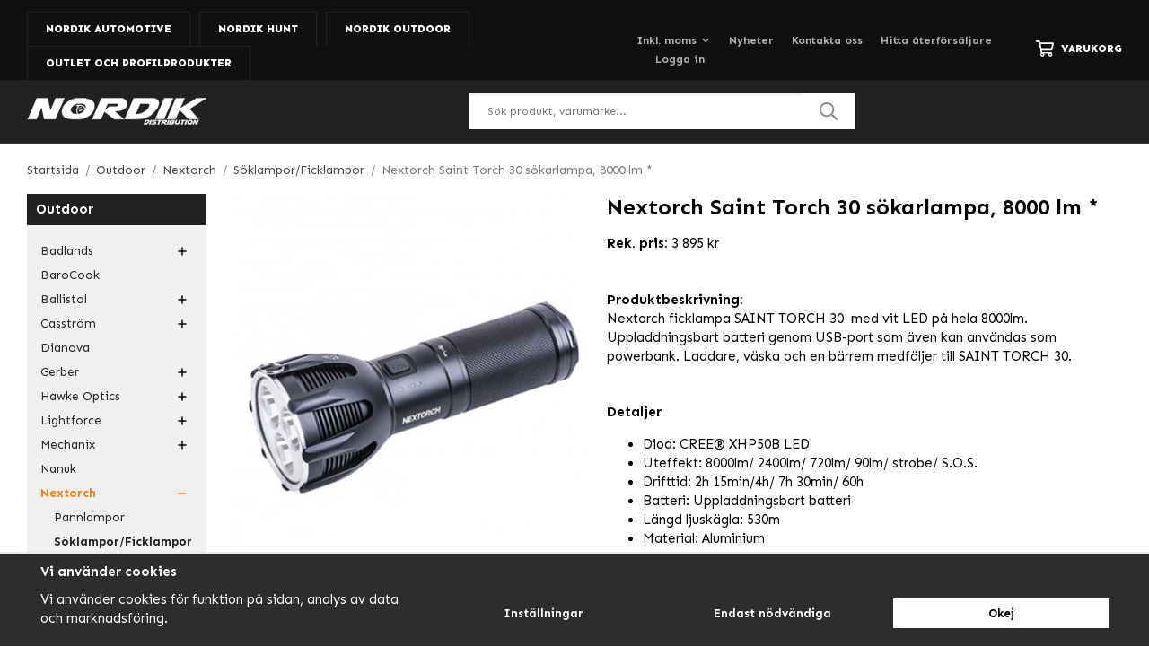

--- FILE ---
content_type: text/html; charset=UTF-8
request_url: https://www.nordik.se/outdoor/nextorch/soklampor-ficklampor/nextorch-saint-torch-30-sokarlampa-8000-lm/
body_size: 31960
content:
<!doctype html><html lang="sv" class="fonts-loaded"><head><meta charset="utf-8"><title>Nextorch Saint Torch 30 sökarlampa, 8000 lm *</title><meta name="description" content="Nextorch ficklampa SAINT TORCH 30  med vit LED på hela 8000lm. Uppladdningsbart batteri genom USB-port som även kan användas som powerbank."><meta name="keywords" content=""><meta name="robots" content="index, follow"><meta name="viewport" content="width=device-width, initial-scale=1"><!-- WIKINGGRUPPEN 12.4.0 --><link rel="shortcut icon" href="/favicon.png"><link rel="alternate"
type="application/rss+xml"
href="/blog/?feed"><style>body{margin:0}*,*:before,*:after{-moz-box-sizing:border-box;-webkit-box-sizing:border-box;box-sizing:border-box}.wgr-icon{visibility:hidden}body{background-color:#fff}html{font-family:sans-serif;font-size:15px;font-weight:400;line-height:1.45;color:#000}@media all and (max-width:480px){html{font-size:.9rem}}html.fonts-loaded{font-family:'Sen',sans-serif}h1,h2,h3,h4,h5,h6{margin-top:0;margin-bottom:10px;font-family:sans-serif;font-weight:700;color:#000}h3,h4,h5,h6{font-weight:600}.fonts-loaded h3,.fonts-loaded h4,.fonts-loaded h5,.fonts-loaded h6{font-family:'Sen',sans-serif}h1{font-size:24px;font-weight:700;line-height:1.25}.fonts-loaded h1{font-family:'Sen',sans-serif}h2{font-size:20px;font-weight:700}.fonts-loaded h2{font-family:'Sen',sans-serif}h3{font-size:17px}h4{font-size:15px}h5{font-size:14px}h6{font-size:11px}p{margin:0 0 10px}b,strong,th{font-weight:600}th,td{text-align:left}img{max-width:100%;height:auto;vertical-align:middle}a{color:#f87a0a;text-decoration:none}a:hover{text-decoration:underline}input,textarea{padding:8px 10px;border:1px solid #c2c2c2;color:#000;line-height:1.3;background-clip:padding-box}input:focus,textarea:focus{border-color:#aeaeae;outline:none}select{padding:2px 3px;font-size:11px}hr{display:block;height:1px;margin:15px 0;padding:0;border:0;border-top:1px solid #cfcfcf}.l-holder{position:relative;max-width:1220px;margin-left:auto;margin-right:auto;margin-top:20px}@media all and (max-width:1250px){.l-holder{margin-left:15px;margin-right:15px}.view-home .l-holder{margin-left:0;margin-right:0}}@media all and (max-width:768px){.l-holder{margin-top:15px}}.view-home .l-holder{margin-top:0;max-width:none}.l-constrained{position:relative;max-width:1220px;margin-left:auto;margin-right:auto}@media all and (max-width:1250px){.l-constrained{margin-left:15px;margin-right:15px}}.l-main{overflow:hidden;margin-bottom:15px}.l-sidebar,.l-sidebar-primary{width:200px}.l-sidebar-primary{margin-right:30px;float:left}@media all and (max-width:768px){.l-sidebar-primary{display:none}}.l-sidebar{margin-left:30px;float:right}@media all and (max-width:960px){.l-sidebar{display:none}}.neutral-btn{padding:0;border-style:none;background-color:transparent;outline:none;-webkit-appearance:none;-moz-appearance:none;appearance:none;-webkit-user-select:none;-moz-user-select:none;-ms-user-select:none;user-select:none}.grid{margin-left:-20px}.grid:before,.grid:after{content:"";display:table}.grid:after{clear:both}.grid:before,.grid:after{content:"";display:table}.grid:after{clear:both}.grid-item{display:inline-block;padding-left:20px;margin-bottom:20px;vertical-align:top}.grid--small{margin-left:-10px}.grid--small .grid-item{padding-left:10px;margin-bottom:10px}.grid--middle .grid-item{vertical-align:middle}.grid-item-1-1{width:100%}.grid-item-1-2{width:50%}.grid-item-1-3{width:33.33%}.grid-item-2-3{width:66.66%}.grid-item-1-4{width:25%}.grid-item-1-6{width:16.66%}@media all and (max-width:768px){.grid:not(.grid--static) .grid-item-1-4{width:50%}.grid:not(.grid--static) .grid-item-1-6{width:31.33%}}@media all and (max-width:480px){.grid:not(.grid--static){margin-left:0}.grid:not(.grid--static) .grid-item{padding-left:0}.grid:not(.grid--static) .grid-item-1-2,.grid:not(.grid--static) .grid-item-1-3,.grid:not(.grid--static) .grid-item-2-3,.grid:not(.grid--static) .grid-item-1-4{width:100%}.grid:not(.grid--static) .grid-item-1-6{width:50%}}.nav,.nav-block,.nav-float{margin:0;padding-left:0;list-style-type:none}.nav>li,.nav>li>a{display:inline-block}.nav-float>li{float:left}.nav-block>li>a{display:block}.nav-tick li{margin-right:10px}.nav-tick{margin-bottom:10px}.block-list{margin:0;padding-left:0;list-style-type:none}.list-info dd{margin:0 0 15px}.media{margin-bottom:15px}.media,.media-body{overflow:hidden}.media-img{margin-right:15px;float:left}.media-img img{display:block}.table{width:100%;border-collapse:collapse;border-spacing:0}.table td,.table th{padding:0}.default-table{width:100%}.default-table>thead>tr{border-bottom:1px solid #e2e2e2}.default-table>thead th{padding:8px}.default-table>tbody td{padding:8px}.video-wrapper{position:relative;padding-bottom:56.25%;padding-top:25px;height:0;margin-bottom:20px}.video-wrapper iframe{position:absolute;top:0;left:0;width:100%;height:100%}.flexslider{height:0;overflow:hidden}.flexslider .is-flex-lazyload{visibility:hidden}.flexslider a{text-decoration:none}.flex__item{position:relative;display:none;backface-visibility:hidden}.flex__item:first-child{display:block}.is-flex-loading .flex-arrow{visibility:hidden}.is-flex-touch .flex-arrows{display:none}.is-flex-loading .flex-nav{visibility:hidden;opacity:0}.flex-nav{margin-top:15px;margin-bottom:10px;opacity:1;visibility:visible}.flex-nav--paging{position:absolute;bottom:0;z-index:99;width:100%;text-align:center}.flex-nav--paging li{display:inline-block;margin:0 4px}.flex-nav--paging a{display:block;width:9px;height:9px;background:#666;background:rgba(0,0,0,.2);border-radius:100%;cursor:pointer;text-indent:-9999px;-webkit-tap-highlight-color:rgba(0,0,0,0)}.flex-nav--paging .flex-active a{background:#000;background:rgba(0,0,0,.5);cursor:default}.flex-nav--thumbs{overflow:hidden}.flex-nav--thumbs li{width:9%;float:left}.flex-nav--thumbs img{opacity:.7;cursor:pointer}.flex-nav--thumbs img:hover,.flex-active .flex-nav--thumbs img{opacity:1}.flex-nav--thumbs .flex-active{cursor:default}.flex-caption{position:absolute;bottom:0;right:0;z-index:8;max-width:580px;width:100%}@media all and (max-width:1250px){.flex-caption{max-width:400px}}@media all and (max-width:960px){.flex-caption{max-width:320px}}@media all and (max-width:768px){.flex-caption{max-width:280px}}@media all and (max-width:480px){.flex-caption{max-width:170px}}.flex-caption .flex-caption__left{position:absolute;top:0;left:-91px;width:95px;height:101%;background:#fff;-webkit-clip-path:polygon(95% 0,100% 0,100% 100%,0% 100%);clip-path:polygon(95% 0,100% 0,100% 100%,0% 100%)}@media all and (max-width:1250px){.flex-caption .flex-caption__left{left:-76px;width:80px}}@media all and (max-width:960px){.flex-caption .flex-caption__left{left:-57px;width:60px}}@media all and (max-width:768px){.flex-caption .flex-caption__left{left:-44px;width:45px}}.flex-caption .flex-caption__text{padding:40px 20px;background-color:#fff}@media all and (max-width:1250px){.flex-caption .flex-caption__text{padding:20px 10px}}@media all and (max-width:768px){.flex-caption .flex-caption__text{padding:10px}}@media all and (max-width:480px){.flex-caption .flex-caption__text{padding:5px}}.flex-caption h2{color:#000;font-size:28px}@media all and (max-width:1250px){.flex-caption h2{font-size:22px}}@media all and (max-width:960px){.flex-caption h2{margin-bottom:5px;font-size:18px}}@media all and (max-width:768px){.flex-caption h2{font-size:16px}}@media all and (max-width:480px){.flex-caption h2{margin-bottom:0;font-size:14px}}.flex-caption p{margin:0;color:#666;font-size:16px;font-weight:700}@media all and (max-width:1250px){.flex-caption p{font-size:14px}}@media all and (max-width:960px){.flex-caption p{font-size:12px}}@media all and (max-width:960px){.flex-caption .btn{padding:10px 20px;font-size:12px}}@media all and (max-width:768px){.flex-caption .btn{padding:7px 14px}}@media all and (max-width:480px){.flex-caption .btn{display:none}}.is-lazyload,img[data-src]{visibility:hidden;opacity:0}img[src]{visibility:visible;opacity:1;transition:opacity .3s}.highlight-bar{padding-bottom:20px;padding-top:20px;font-size:24px;font-weight:700;text-align:center}.breadcrumbs{padding-bottom:7px;margin-bottom:10px;font-size:.9rem}.breadcrumbs>li{color:#777;line-height:1}.breadcrumbs a{color:#444;vertical-align:top}.breadcrumbs .icon{margin-left:2px;margin-right:2px;vertical-align:top;color:#999}.breadcrumbs__divider{margin-left:7px;margin-right:7px}.rss-logo .icon{font-size:14px;vertical-align:middle}.rss-logo a .icon{color:#333}.rss-logo a:hover .icon{color:#db6b27;text-decoration:none}.btn{position:relative;display:inline-block;padding:10px 26px;background-color:#eaeaea;border-style:none;line-height:1;color:#666;font-weight:700;font-size:13px;cursor:pointer;outline-style:none;user-select:none;-webkit-tap-highlight-color:rgba(0,0,0,0)}.btn .icon{vertical-align:middle}.btn:hover,.btn:focus{text-decoration:none;background-color:#ddd;transition:background-color 0.2s}.btn:active{box-shadow:inset 0 3px 5px rgba(0,0,0,.125)}.btn--primary{background-color:#f87a0a;color:#fff}.btn--primary:hover,.btn--primary:focus{background-color:#e26e06;transition:background-color 0.2s}.btn--medium{padding:12px 30px;font-size:13px}.btn--large{padding:15px 35px;font-size:1rem}.btn--block{width:100%;display:block;padding:12px 30px;font-size:.9rem;text-align:center}.card{margin-bottom:15px}.card__heading{margin:0;padding:7px 10px;background-color:#222121;font-weight:700;color:#fff}.card__body{padding:10px;border:1px solid #dcdcdc;border-top-style:none;background:#fff}.header-cart{display:inline-block}.topcart{display:flex;align-items:center;color:#fff}.topcart__link{color:#fff}.topcart__link:hover{text-decoration:none}.topcart__body{display:flex;align-items:center;cursor:pointer}.topcart__title{font-weight:800;text-transform:uppercase}.topcart__count{margin-left:3px;color:#f87a0a;font-weight:800}.topcart__icon-inner{display:flex}.topcart__cart-icon{margin-right:8px;font-size:20px;vertical-align:top}.topcart__arrow{margin-right:10px;margin-left:2px;vertical-align:middle}.topcart__favorites{margin-right:12px}.topcart__favorites .icon{color:#fff;vertical-align:top;font-size:20px}.is-hover.topcart__favorites .icon{animation:pop 0.25s cubic-bezier(.694,.0482,.335,1) 3}.is-new-cart-item .topcart__count{animation:cart-count-pop 0.25s cubic-bezier(.694,.0482,.335,1)}.popcart{display:none}.filtermenu{margin:0;padding-left:0;list-style-type:none}.filtermenu li:last-child{border-bottom:0}.filtermenu__item{padding:6px;border-bottom:solid 1px #dcdcdc;background-color:#f9f9f9}.filtermenu__item--heading{padding:8px 10px;font-weight:600;background:#fff}.product-filter{display:none;overflow:hidden;margin-top:10px;margin-bottom:10px;padding:0;border:1px solid #e2e2e2;border-radius:3px}@media all and (max-width:768px){.product-filter{display:block}}.product-filter__btn{width:100%;padding:10px;display:flex;align-items:center;justify-content:space-between;font-weight:700}.product-filter__body{display:none;padding:15px 15px 0}.grid-gallery{margin:0;padding-left:0;list-style-type:none;display:grid;grid-template-columns:repeat(5,1fr);grid-gap:15px;margin-bottom:15px}.no-cssgrid .grid-gallery{margin-left:-15px}.no-cssgrid .grid-gallery>li{display:inline-block;vertical-align:top;width:calc(99.99%/5 - 15px);margin-left:15px;margin-bottom:15px}.view-category .grid-gallery,.view-product .grid-gallery,.view-search .grid-gallery,.view-campaigns .grid-gallery,.autocomplete .grid-gallery{display:grid;grid-template-columns:repeat(4,1fr);grid-gap:15px;margin-bottom:15px}.no-cssgrid .view-category .grid-gallery,.no-cssgrid .view-product .grid-gallery,.no-cssgrid .view-search .grid-gallery,.no-cssgrid .view-campaigns .grid-gallery,.no-cssgrid .autocomplete .grid-gallery{margin-left:-15px}.no-cssgrid .view-category .grid-gallery>li,.no-cssgrid .view-product .grid-gallery>li,.no-cssgrid .view-search .grid-gallery>li,.no-cssgrid .view-campaigns .grid-gallery>li,.no-cssgrid .autocomplete .grid-gallery>li{display:inline-block;vertical-align:top;width:calc(99.99%/4 - 15px);margin-left:15px;margin-bottom:15px}@media all and (max-width:960px){.grid-gallery,[class^=view-] .grid-gallery{display:grid;grid-template-columns:repeat(3,1fr);grid-gap:15px;margin-bottom:15px}.no-cssgrid .grid-gallery,.no-cssgrid [class^=view-] .grid-gallery{margin-left:-15px}.no-cssgrid .grid-gallery>li,.no-cssgrid [class^=view-] .grid-gallery>li{display:inline-block;vertical-align:top;width:calc(99.99%/3 - 15px);margin-left:15px;margin-bottom:15px}}@media all and (max-width:480px){.grid-gallery,[class^=view-] .grid-gallery{display:grid;grid-template-columns:repeat(2,1fr);grid-gap:15px;margin-bottom:15px}.no-cssgrid .grid-gallery,.no-cssgrid [class^=view-] .grid-gallery{margin-left:-15px}.no-cssgrid .grid-gallery>li,.no-cssgrid [class^=view-] .grid-gallery>li{display:inline-block;vertical-align:top;width:calc(99.99%/2 - 15px);margin-left:15px;margin-bottom:15px}}.view-home .grid-gallery--categories{display:grid;grid-template-columns:repeat(3,1fr);grid-gap:13px;margin-bottom:13px;margin-bottom:0}.no-cssgrid .view-home .grid-gallery--categories{margin-left:-13px}.no-cssgrid .view-home .grid-gallery--categories>li{display:inline-block;vertical-align:top;width:calc(99.99%/3 - 13px);margin-left:13px;margin-bottom:13px}@media all and (max-width:768px){.view-home .grid-gallery--categories{display:grid;grid-template-columns:repeat(2,1fr);grid-gap:13px;margin-bottom:13px;margin-bottom:0}.no-cssgrid .view-home .grid-gallery--categories{margin-left:-13px}.no-cssgrid .view-home .grid-gallery--categories>li{display:inline-block;vertical-align:top;width:calc(99.99%/2 - 13px);margin-left:13px;margin-bottom:13px}}@media all and (max-width:480px){.view-home .grid-gallery--categories{display:grid;grid-template-columns:repeat(1,1fr);grid-gap:13px;margin-bottom:13px;margin-bottom:0}.no-cssgrid .view-home .grid-gallery--categories{margin-left:-13px}.no-cssgrid .view-home .grid-gallery--categories>li{display:inline-block;vertical-align:top;width:calc(99.99%/1 - 13px);margin-left:13px;margin-bottom:13px}}.row-gallery{margin:0;padding-left:0;list-style-type:none}.row-gallery>li{margin-bottom:15px}.list-gallery{margin:0;padding-left:0;list-style-type:none}.list-gallery>li{margin-bottom:15px}.list-gallery>li:last-child{margin-bottom:0}.header-bar{padding-top:8px;background:#111010;font-size:12px;font-weight:700}@media all and (max-width:960px){.header-bar{font-size:11px}}@media all and (max-width:768px){.header-bar{display:none}}.header-bar-sections{display:flex;align-items:flex-end;justify-content:space-between;padding-top:5px}.header-bar-sections__col-1 li{margin-right:10px}@media all and (max-width:1250px){.header-bar-sections__col-1 li{margin-right:5px}}.header-bar-sections__col-1 a{border:1px solid #222121;border-bottom-style:none;display:block;padding:10px 20px;color:#fff;font-size:12px;font-weight:800;text-transform:uppercase}@media all and (max-width:1250px){.header-bar-sections__col-1 a{padding:8px 14px;font-size:12px}}@media all and (max-width:960px){.header-bar-sections__col-1 a{padding:8px 10px;font-size:11px}}.header-bar-sections__col-1 a span:last-of-type{color:#a2a2a2}.header-bar-sections__col-1 a.selected{background:#222121}.header-bar-sections__col-1 a.selected span:last-of-type{color:#f87a0a}.header-bar-sections__col-1 a:hover{text-decoration:none}.header-bar-sections__col-2{display:flex;align-items:center;padding-bottom:14px}.header-bar__nav{margin-right:40px;color:#b1b1b1;vertical-align:middle}@media all and (max-width:1250px){.header-bar__nav{margin-right:30px}}@media all and (max-width:960px){.header-bar__nav{margin-right:20px}}.header-bar__nav li{margin-left:20px;vertical-align:middle}.header-bar__nav li:first-of-type{margin-left:0}@media all and (max-width:1250px){.header-bar__nav li{margin-left:15px}}@media all and (max-width:960px){.header-bar__nav li{margin-left:10px}}.header-bar__nav a{color:#b1b1b1}.header-bar__nav .input-select,.header-bar__nav .input-select select{color:#b1b1b1}.header{border-bottom:1px solid #363535;background-color:#222121}@media all and (max-width:768px){.header{display:none}}.header-sections{position:relative;display:flex;align-items:center;padding-top:15px;padding-bottom:15px}.header-sections__col-1{max-width:400px;flex-shrink:0}.header-sections__col-2{width:100%;padding-left:70px;padding-right:70px}@media all and (max-width:1250px){.header-sections__col-2{padding-left:40px;padding-right:20px}}@media all and (max-width:960px){.header-sections__col-2{padding-right:0;margin-right:0}}.header-sections__col-3{flex-shrink:0;color:#fff;font-size:12px;font-weight:700}.header-sections__col-3 strong{color:#f87a0a;font-weight:700}.header-sections__col-3 ul{display:flex;margin:0;padding-left:0;list-style:none}.header-sections__col-3 li{margin-right:20px}.header-sections__col-3 li:last-of-type{margin-right:0}@media all and (max-width:1250px){.header-sections__col-3 li{margin-right:10px}}@media all and (max-width:960px){.header-sections__col-3{display:none}}.header-logo{display:inline-block;max-width:100%}.m-header{position:relative;position:-webkit-sticky;position:sticky;top:0;z-index:1000;display:none;align-items:center;justify-content:space-between;height:65px;padding-left:10px;padding-right:10px;background:#222121}@media all and (max-width:768px){.m-header{display:flex}}@media all and (max-width:480px){.m-header{height:50px}}@media screen and (orientation:landscape){.m-header{position:relative}}.m-header__col-1,.m-header__col-2,.m-header__col-3{-webkit-box-flex:1;-ms-flex:1;flex:1;-webkit-box-align:center;-ms-flex-align:center;align-items:center}.m-header__col-1{-webkit-box-pack:start;-ms-flex-pack:start;justify-content:flex-start}.m-header__col-2{-webkit-box-pack:center;-ms-flex-pack:center;justify-content:center;text-align:center}.m-header__col-3{-webkit-box-pack:end;-ms-flex-pack:end;justify-content:flex-end;text-align:right}.m-header__logo{display:inline-block}.m-header__logo img{max-width:155px;max-height:65px;padding-top:5px;padding-bottom:5px}@media all and (max-width:480px){.m-header__logo img{max-width:135px;max-height:50px}}.m-header__logo img:hover,.m-header__logo img:active{opacity:.8}.m-header__logo a{-webkit-tap-highlight-color:rgba(0,0,0,0)}.m-header__item{width:35px;color:#fff;font-size:21px;line-height:1;-webkit-tap-highlight-color:rgba(0,0,0,0)}.m-header__item .icon{vertical-align:top}.m-header__item--search{font-size:18px}.m-header__item--cart-inner{position:relative;display:inline-block}.m-header__item--cart-count{position:absolute;top:-7px;right:-11px;height:17px;width:17px;background:#f87a0a;border-radius:50%;line-height:17px;font-size:10px;color:#fff;text-align:center}.m-header__item--favorites{margin-right:6px}.is-hover.m-header__item--favorites .icon{animation:pop 0.25s cubic-bezier(.694,.0482,.335,1) 3}.icon{display:inline-block;width:1em;height:1em;stroke-width:0;stroke:currentColor;fill:currentColor;pointer-events:none}.icon--small{font-size:.8rem}.icon--medium{font-size:1.2rem}.icon--large{font-size:3rem}.icon-on,.is-active .icon-off,.is-hover .icon-off{display:none}.is-active .icon-on,.is-hover .icon-on{display:inline}input[type="radio"],input[type="checkbox"]{display:none;display:inline-block\9}input[type="radio"]+label,input[type="checkbox"]+label{cursor:pointer}input[type="radio"]+label:before,input[type="checkbox"]+label:before{display:inline-block;display:none\9;width:12px;height:12px;margin-right:4px;margin-top:3px;border:1px solid #a9a9a9;border-radius:2px;background:#f9f9f9;background:linear-gradient(#f9f9f9,#e9e9e9);vertical-align:top;content:''}input[type="radio"]+label:before{border-radius:50%}input[type="radio"]:checked+label:before{background:#f9f9f9 url(//wgrremote.se/img/mixed/checkbox-radio-2.png) center no-repeat;background-size:6px}input[type="checkbox"]:checked+label:before{background:#f9f9f9 url(//wgrremote.se/img/mixed/checkbox-box-2.png) center no-repeat;background-size:8px}input[type="radio"]:disabled+label:before,input[type="checkbox"]:disabled+label:before{background:#bbb;cursor:default}.label-wrapper{padding-left:20px}.label-wrapper>label{position:relative}.label-wrapper>label:before{position:absolute;margin-left:-20px}.input-form input,.input-form textarea{width:100%}.input-form__row{margin-bottom:8px}.input-form label{display:inline-block;margin-bottom:2px}.max-width-form{max-width:300px}.max-width-form-x2{max-width:400px}.input-table{display:table}.input-table__item{display:table-cell;white-space:nowrap}.input-table--middle .input-table__item{vertical-align:middle}.input-group{display:flex}.input-group--cramped .btn{border-radius:3px}.input-group--cramped *:first-child{border-top-right-radius:0;border-bottom-right-radius:0}.input-group--cramped *:last-child{border-top-left-radius:0;border-bottom-left-radius:0}.input-group--cramped input:first-child{border-right:0}.input-group--cramped input:last-child{border-left:0}.input-group__item{width:50%}.input-group__item:first-child{margin-right:2%}.input-group-1-4 .input-group__item{width:70%}.input-group-1-4 .input-group__item:first-child{width:28%}.input-select{position:relative;display:inline-flex;align-items:center}.input-select select{width:100%;height:100%;padding:5px 15px 5px 0;-webkit-appearance:none;-moz-appearance:none;appearance:none;border-style:none;background:none;font:inherit;line-height:normal;outline:none}.input-select select::-ms-expand{display:none}.input-select .icon{position:absolute;top:0;right:0;bottom:0;margin:auto}.input-select--box{border:1px solid #d9d9d9;border-radius:3px}.input-select--box select{padding:8px 30px 8px 15px}.input-select--box--small select{padding:5px 25px 5px 10px}.input-select--box .icon{right:10px}.product-item{position:relative;display:flex;flex-direction:column;padding:15px;background:#fff;text-align:center;cursor:pointer}@media all and (max-width:768px){.product-item{padding:10px;-webkit-tap-highlight-color:rgba(0,0,0,0)}}.product-item .price{font-size:18px}.product-item__img{position:relative;padding-bottom:100%;margin-bottom:7px}.product-item__img img{position:absolute;top:0;right:0;bottom:0;left:0;margin:auto;max-height:100%}.product-item__heading{margin-bottom:7px;font-size:15px;font-weight:400;color:#000}.product-item__body{margin-top:auto}.product-item__select-area{margin-bottom:7px}.product-item__buttons{display:flex;margin-top:7px}.product-item__buttons .btn{flex:1;padding-left:0;padding-right:0}.product-item__favorite-icon{position:absolute;top:0;right:0;color:#b6b6b6;font-size:18px}.product-item__favorite-icon:after{position:absolute;top:0;right:0;border-right:45px solid #fff;border-bottom:45px solid transparent;content:''}.product-item__favorite-icon .icon{position:absolute;top:5px;right:5px;z-index:1}.is-active.product-item__favorite-icon .icon{color:#f87a0a}.is-hover.product-item__favorite-icon .icon{animation:pop 0.25s cubic-bezier(.694,.0482,.335,1)}.list-gallery .product-item{border:none;padding:0}.category-item{position:relative;background:#fff;text-align:center;cursor:pointer}@media all and (max-width:768px){.category-item{-webkit-tap-highlight-color:rgba(0,0,0,0)}}.category-item__img{position:relative;padding-bottom:66.5%}.category-item__img img{position:absolute;top:0;right:0;bottom:0;left:0;margin:auto;max-height:66.5%}.category-item__description{position:relative;padding-bottom:66.5%;display:none}.category-item__description p{position:absolute;top:0;right:0;bottom:0;left:0;margin:auto;max-height:100%;overflow:hidden}.view-home .category-item__img{padding-bottom:78%}.category-item__heading{padding-bottom:5px;padding-top:5px;width:100%}.category-item__heading a{text-decoration:none;color:#000;font-size:14px}@media all and (max-width:960px){.category-item__heading a{font-size:13px}}@media all and (max-width:768px){.category-item__heading a{font-size:12px}}.category-item--card{padding:0;border-style:none;background:transparent}.category-item--card .category-item__img{margin-bottom:0}.category-item--card .category-item__body{position:absolute;left:0;right:0;bottom:0;display:flex;align-items:center;flex-direction:column;justify-content:center;margin:auto}.category-item--card .category-item__body__title{margin-bottom:0;margin-top:auto;padding-bottom:15px;padding-top:15px;width:100%;background-color:rgba(34,33,33,.9);color:#fff;font-size:14px;font-weight:700}.product-item-row{padding:15px;border:1px solid #e9e9e9;overflow:hidden;cursor:pointer}@media all and (max-width:480px){.product-item-row .btn:not(.btn--primary){display:none}.product-item-row .btn{padding:6px 12px}}.product-item-row__checkbox-area{float:left}.product-item-row__img{float:left;width:80px;margin-right:15px;text-align:center}.product-item-row__img img{max-height:80px}.product-item-row__footer{float:right;margin-left:15px;text-align:right}.product-item-row__body{overflow:hidden}.product-item-row__price{margin-bottom:10px}.menubar{position:relative;position:-webkit-sticky;position:sticky;top:0;left:0;z-index:100;background-color:#222121}@media all and (max-width:768px){.menubar{display:none}}.menubar-inner{position:relative;display:flex;align-items:center;justify-content:space-between}.site-nav{display:flex;width:100%}.is-sticky .site-nav{padding-right:15px}@media all and (max-width:1250px){.is-sticky .site-nav{padding-right:10px}}@media all and (max-width:960px){.is-sticky .site-nav{padding-right:0}}.site-nav>li>a{display:flex;align-items:center;padding-left:13px;padding-right:13px;height:48px;color:#fff;font-size:14px;font-weight:700}@media all and (max-width:1250px){.site-nav>li>a{padding-left:10px;padding-right:10px;font-size:13px}.is-sticky .site-nav>li>a{padding-left:5px;padding-right:5px;font-size:12px}}@media all and (max-width:960px){.site-nav>li>a{padding-left:5px;padding-right:5px;font-size:12px}}.site-nav>li:first-child>a{padding-left:0}.site-nav>li:last-child>a{padding-right:0}.site-nav>li:hover>a{text-decoration:none;color:#f88219;transition:color 0.2s}.site-nav>li>a.selected{color:#f87a0a}.site-nav__home .icon{position:relative;vertical-align:middle}.is-sticky .menubar-cart{font-size:14px}@media all and (max-width:960px){.is-sticky .menubar-cart{position:absolute;right:0;bottom:-40px;padding:10px;background-color:#111010;font-size:12px}}.dropdown{display:none}.listmenu{margin:0;padding-left:10px;list-style-type:none}.listmenu a{padding-top:2px;padding-bottom:2px;position:relative;display:block;font-size:.9rem;color:#222}.listmenu .selected{font-weight:600}li .listmenu{display:none}.is-listmenu-opened>.listmenu{display:block}.menu-holder{margin-bottom:20px;padding-bottom:10px;background:#f0f0f0}.menu-holder .card__heading{margin-bottom:15px}.listmenu-0{padding-left:15px;padding-right:15px}.listmenu-0>li>a{padding:4px 17px 4px 0;font-weight:400}.listmenu-0>li>.selected,.listmenu-0>li>.selected .menu-node{color:#f87a0a;font-weight:600}.listmenu-2{padding-top:0;padding-bottom:0;padding-left:15px}.listmenu-2>li>a{padding-top:4px;padding-bottom:4px}.menu-node{position:absolute;top:0;right:0;bottom:0;margin:auto;width:25px;height:12px;font-size:12px;color:#000;text-align:center}@media all and (max-width:768px){.menu-node{width:40px;height:100%;text-align:center;line-height:49px;font-size:22px}}.price{font-weight:600;color:#000}.price-discount{color:#fc5d62}.price-original{color:#666;font-size:.8rem;text-decoration:line-through}.site-search{display:flex;max-width:430px;margin:auto;overflow:hidden;background-color:#fff}@media all and (max-width:960px){.site-search{margin-right:0}}.site-search .icon{vertical-align:top}.site-search .preloader{left:auto;right:15px}.site-search__col-1{position:relative;width:100%}.site-search__col-2{height:40px}.site-search__input{height:40px;padding-left:20px;overflow:hidden;background-image:linear-gradient(to top,#ffffff 90%,#eeeeee);border-radius:0;border:none;font-size:12px;text-overflow:ellipsis;white-space:nowrap}.site-search__input::-ms-clear{display:none}.site-search__btn{padding:0;border-style:none;background-color:transparent;outline:none;-webkit-appearance:none;-moz-appearance:none;appearance:none;-webkit-user-select:none;-moz-user-select:none;-ms-user-select:none;user-select:none;height:100%;line-height:1;padding-left:20px;padding-right:20px;background:#fff;font-size:20px}.site-search__btn .icon{color:#8c8c8c;vertical-align:top}.site-search__btn:focus{opacity:.6}.autocomplete{position:absolute;left:0;right:0;z-index:1001;margin-top:20px;width:100%;display:none;padding:20px;background:#fff;box-shadow:0 2px 8px rgba(0,0,0,.25);border-radius:0 0 3px 3px;color:#222}@media all and (max-width:1250px){.autocomplete{margin-left:15px;margin-right:15px;width:auto}}@media all and (max-width:768px){.autocomplete{position:fixed;top:0!important;bottom:0;margin-top:0;margin-left:0;margin-right:0;padding:0;background:rgba(0,0,0,.3);box-shadow:none;border-radius:0}}.is-autocomplete-active .autocomplete{display:block}@media all and (max-width:768px){.autocomplete-content{padding:15px 15px 100px;height:100%;overflow-y:auto;user-select:none;-webkit-overflow-scrolling:touch!important}.is-autocomplete-open body,.is-autocomplete-active .autocomplete{background:#fff}.is-autocomplete-open body{overflow:hidden}.is-autocomplete-open .autocomplete{display:block}.is-autocomplete-open .m-nav{display:none}}.sort-section{margin-top:5px;margin-bottom:20px}.sort-section>li{margin-right:4px}.sort-section-heading{display:flex;align-items:center;padding-left:15px;padding-right:15px;background:#f0f0f0;border:1px solid #d9d9d9;border-right:0;border-top-left-radius:3px;border-bottom-left-radius:3px;font-weight:600}.sort-section-select{border-top-left-radius:0;border-bottom-left-radius:0}@media all and (max-width:768px){.sort-section-select{width:100%}}.l-product{overflow:hidden}.l-product-col-1,.l-product-col-3{width:40%;float:left}.l-product-col-2{float:right;width:60%;padding-left:20px}.l-product-col-3{clear:left}@media all and (max-width:600px){.l-product-col-1,.l-product-col-2,.l-product-col-3{width:auto;padding-left:0;padding-right:0;float:none}}.product-carousel{margin-bottom:15px;overflow:hidden;position:relative}.product-carousel,.product-carousel__item{max-height:400px}@media all and (max-width:480px){.product-carousel,.product-carousel__item{max-height:250px}}.product-carousel__item{text-align:center;position:relative}.product-carousel__link{display:block;height:0;width:100%;cursor:pointer;cursor:-webkit-zoom-in;cursor:-moz-zoom-in;cursor:zoom-in}.product-carousel__img{position:absolute;top:0;left:0;right:0;bottom:0;margin:auto;max-height:100%;width:auto;object-fit:contain}.product-thumbs{margin-bottom:15px;font-size:0}.product-thumbs img{max-height:50px;margin-top:5px;margin-right:5px;cursor:pointer}.product-title{margin-bottom:15px}.product-option-spacing{padding-right:10px;padding-bottom:7px}.product-cart-button-wrapper{margin-bottom:15px}@media all and (max-width:480px){.product-cart-button-wrapper .btn--primary{display:block;text-align:center;width:100%}}.product-quantity{width:40px;padding-top:10px;padding-bottom:10px;margin-right:8px;font-weight:600;text-align:center}.product-custom-fields{margin-left:5px;margin-top:10px}.product-price-field{margin-bottom:15px}.product-price-field .price{font-size:21px}.product-stock{margin-bottom:10px}.product-stock-item{display:none}.product-stock-item .icon{vertical-align:middle;font-size:16px}.active-product-stock-item{display:block}.product-stock-item__text{vertical-align:middle}.in-stock .icon{color:#3eac0d}.on-order .icon{color:#eba709}.soon-out-of-stock .icon{color:#114b85}.out-of-stock>.icon{color:#d4463d}.product-part-payment-klarna{margin-bottom:10px}.retail-map{position:unset!important;height:auto}.retail-map-content{display:grid;grid-gap:5%;grid-template-columns:3fr 3fr;margin:15px 0;font-size:18px}@media all and (max-width:1250px){.retail-map-content{grid-gap:4%}}@media all and (max-width:960px){.retail-map-content{display:block}}.retail-map-content .retail-map-content__right{position:relative;overflow:hidden}@media all and (max-width:960px){.retail-map-content .retail-map-content__right{margin-top:30px;padding-bottom:70%}}@media all and (max-width:480px){.retail-map-content .retail-map-content__right{padding-bottom:100%}}.retail-map-type{margin:25px 0}.retail-map-type__input{vertical-align:middle}.retail-map-type__input input{display:inline-block}.retail-map-location-search{display:flex;align-items:center;margin-top:15px}@media all and (max-width:1220px){.retail-map-location-search{display:block;text-align:center}}@media all and (max-width:960px){.retail-map-location-search{display:flex;text-align:left}}@media all and (max-width:480px){.retail-map-location-search{display:block;text-align:center}}.retail-map-location-search .btn{flex-shrink:0;height:54px;padding-left:20px;padding-right:20px}@media all and (max-width:1250px){.retail-map-location-search .btn{font-size:18px}}@media all and (max-width:1220px){.retail-map-location-search .btn{display:block;width:100%;font-size:18px}}.retail-map-location-search .retail-map-location-search__or{flex-shrink:0;display:inline-block;margin-left:15px;margin-right:15px;font-size:15px}.retail-map-location-search input{height:54px;padding-left:15px;width:100%}@media all and (max-width:1220px){.retail-map-location-search input{text-align:center}}@media all and (max-width:960px){.retail-map-location-search input{width:auto;text-align:left}}@media all and (max-width:768px){.retail-map-location-search input{width:100%}}@media all and (max-width:480px){.retail-map-location-search input{text-align:center}}.retail-map-location-search input::-webkit-input-placeholder{color:#000;font-size:15px;font-weight:600}.retail-map-location-search input::-moz-placeholder{color:#000;font-size:15px;font-weight:600}.retail-map-location-search input:-ms-input-placeholder{color:#000;font-size:15px;font-weight:600}.retail-map-location-search input:-moz-placeholder{color:#000;font-size:15px;font-weight:600}.retail-map-list{height:400px;overflow-y:auto}@media all and (max-width:960px){.retail-map-list{height:auto;max-height:270px}}.retail-customer{display:flex;justify-content:space-between;padding-top:12px;padding-bottom:18px;background-image:linear-gradient(to right,#d5d5d5 50%,rgba(255,255,255,0) 0%);background-position:bottom;background-size:11px 1px;background-repeat:repeat-x;cursor:pointer;font-size:18px}.retail-customer-name{border-bottom:1px solid #777;display:inline-block;color:#262626}.retail-customer:hover .retail-customer-name{border-color:#aaa;color:#000}.retail-customer-distance{display:block;margin-left:15px;text-align:right;font-weight:700;white-space:nowrap}.retail-map-location-display{display:none;color:#f87a0a}.retail-map-location-city{font-weight:700;cursor:pointer;text-decoration:underline}.infobox{width:300px;background-color:#222121;color:#fff}.infobox-inner{padding:25px}.infobox-heading{font-weight:700;font-size:20px}.infobox-content{font-weight:700;font-size:14px;opacity:.6;margin-bottom:3px}.pac-container{margin-top:-30px}@media all and (max-width:960px){.pac-container{margin-top:0}}.is-hidden{display:none!important}.clearfix:before,.clearfix:after{content:"";display:table}.clearfix:after{clear:both}.clear{clear:both}.flush{margin:0!important}.wipe{padding:0!important}.right{float:right!important}.left{float:left!important}.float-none{float:none!important}.text-left{text-align:left!important}.text-center{text-align:center!important}.text-right{text-align:right!important}.align-top{vertical-align:top!important}.align-middle{vertical-align:middle!important}.align-bottom{vertical-align:bottom!important}.go:after{content:"\00A0" "\00BB"!important}.stretched{width:100%!important}.center-block{display:block;margin-left:auto;margin-right:auto}.vertical-center{display:flex;align-items:center}.space-between{display:flex;justify-content:space-between}.vertical-center-space-between{display:flex;align-items:center;justify-content:space-between}.muted{color:#999}.info{font-size:.7rem;color:#777}.brand{color:#222121}.reset-line-height{line-height:1}.mr-small{margin-right:5px}.ml-small{margin-left:5px}.mt-small{margin-top:5px}.mb-small{margin-bottom:5px}.mr{margin-right:15px}.ml{margin-left:15px}.mt{margin-top:15px}.mb{margin-bottom:15px}@media all and (max-width:960px){.hide-for-xlarge{display:none!important}}@media all and (max-width:768px){.hide-for-large{display:none!important}.hide-on-touch{display:none}}@media all and (max-width:480px){.hide-for-medium{display:none!important}}@media all and (max-width:320px){.hide-for-small{display:none!important}}@media all and (min-width:769px){.hide-on-desktop{display:none}}</style><link rel="preload" href="/css/compiled/compiled_1.css?v=1473" as="style"
onload="this.onload=null;this.rel='stylesheet'"><noscript><link rel="stylesheet" href="/css/compiled/compiled_1.css?v=1473"></noscript><link rel="canonical" href="https://www.nordik.se/automotive/nextorch/soklampor-ficklampor/nextorch-saint-torch-30-sokarlampa-8000-lm/"><script>window.dataLayer = window.dataLayer || [];
function gtag(){dataLayer.push(arguments);}
gtag('consent', 'default', {
'ad_storage': 'denied',
'analytics_storage': 'denied',
'ad_user_data': 'denied',
'ad_personalization': 'denied'
});
window.updateGoogleConsents = (function () {
let consents = {};
let timeout;
const addConsents = (function() {
let executed = false;
return function() {
if (!executed) {
executed = true;
gtag('consent', 'update', consents);
delete window.updateGoogleConsents;
}
}
})();
return function (obj) {
consents = { ...consents, ...obj };
clearTimeout(timeout);
setTimeout(addConsents, 25);
}
})();</script><script>document.addEventListener('DOMContentLoaded', function(){
$(document).on('acceptCookies2', function() {
$('body').append(atob('PHNjcmlwdD51cGRhdGVHb29nbGVDb25zZW50cyh7ICdhZF9zdG9yYWdlJzogJ2dyYW50ZWQnIH0pOzwvc2NyaXB0Pg=='));
});
});</script><script>document.addEventListener('DOMContentLoaded', function(){
$(document).on('acceptCookies2', function() {
$('body').append(atob('PHNjcmlwdD51cGRhdGVHb29nbGVDb25zZW50cyh7ICdhbmFseXRpY3Nfc3RvcmFnZSc6ICdncmFudGVkJyB9KTs8L3NjcmlwdD4='));
});
});</script><script>document.addEventListener('DOMContentLoaded', function(){
$(document).on('acceptCookies2', function() {
$('body').append(atob('PHNjcmlwdD51cGRhdGVHb29nbGVDb25zZW50cyh7ICdhZF91c2VyX2RhdGEnOiAnZ3JhbnRlZCcgfSk7PC9zY3JpcHQ+'));
});
});</script><script>document.addEventListener('DOMContentLoaded', function(){
$(document).on('acceptCookies2', function() {
$('body').append(atob('PHNjcmlwdD51cGRhdGVHb29nbGVDb25zZW50cyh7ICdhZF9wZXJzb25hbGl6YXRpb24nOiAnZ3JhbnRlZCcgfSk7PC9zY3JpcHQ+'));
});
});</script><script>document.addEventListener('DOMContentLoaded', function(){
$(document).on('denyCookies2', function() {
$('body').append(atob('PHNjcmlwdD51cGRhdGVHb29nbGVDb25zZW50cyh7ICdhZF9zdG9yYWdlJzogJ2RlbmllZCcgfSk7PC9zY3JpcHQ+'));
});
});</script><script>document.addEventListener('DOMContentLoaded', function(){
$(document).on('denyCookies2', function() {
$('body').append(atob('PHNjcmlwdD51cGRhdGVHb29nbGVDb25zZW50cyh7ICdhbmFseXRpY3Nfc3RvcmFnZSc6ICdkZW5pZWQnIH0pOzwvc2NyaXB0Pg=='));
});
});</script><script>document.addEventListener('DOMContentLoaded', function(){
$(document).on('denyCookies2', function() {
$('body').append(atob('PHNjcmlwdD51cGRhdGVHb29nbGVDb25zZW50cyh7ICdhZF91c2VyX2RhdGEnOiAnZGVuaWVkJyB9KTs8L3NjcmlwdD4='));
});
});</script><script>document.addEventListener('DOMContentLoaded', function(){
$(document).on('denyCookies2', function() {
$('body').append(atob('PHNjcmlwdD51cGRhdGVHb29nbGVDb25zZW50cyh7ICdhZF9wZXJzb25hbGl6YXRpb24nOiAnZGVuaWVkJyB9KTs8L3NjcmlwdD4='));
});
});</script><script>if (typeof dataLayer == 'undefined') {var dataLayer = [];} dataLayer.push({"ecommerce":{"currencyCode":"SEK","detail":{"products":[{"name":"Nextorch Saint Torch 30 s\u00f6karlampa, 8000 lm *","id":"NEX-SAINTTORCH30-V2","price":0,"category":"outdoor\/nextorch\/soklampor-ficklampor"}]}}}); dataLayer.push({"event":"fireRemarketing","remarketing_params":{"ecomm_prodid":"NEX-SAINTTORCH30-V2","ecomm_category":"outdoor\/nextorch\/soklampor-ficklampor","ecomm_totalvalue":0,"isSaleItem":false,"ecomm_pagetype":"product"}}); (function(w,d,s,l,i){w[l]=w[l]||[];w[l].push({'gtm.start':
new Date().getTime(),event:'gtm.js'});var f=d.getElementsByTagName(s)[0],
j=d.createElement(s),dl=l!='dataLayer'?'&l='+l:'';j.async=true;j.src=
'//www.googletagmanager.com/gtm.js?id='+i+dl;f.parentNode.insertBefore(j,f);
})(window,document,'script','dataLayer',' GTM-K59QXJSP')</script><!-- Google Tag Manager --><script>(function(w,d,s,l,i){w[l]=w[l]||[];w[l].push({'gtm.start':
new Date().getTime(),event:'gtm.js'});var f=d.getElementsByTagName(s)[0],
j=d.createElement(s),dl=l!='dataLayer'?'&l='+l:'';j.async=true;j.src=
'https://www.googletagmanager.com/gtm.js?id='+i+dl;f.parentNode.insertBefore(j,f);
})(window,document,'script','dataLayer','GTM-K59QXJSP');</script><!-- End Google Tag Manager --><script type="text/javascript" src="https://secure.smart-company-365.com/js/265939.js" ></script><meta name="google-site-verification" content="WSb4U9s6iw8F73YhIT8cl8Zcjw75b9ruT0q0GZzNcUA" /><meta name="facebook-domain-verification" content="tj3oliskv6oevne678znstwb3azz2i" /><meta property="og:title" content="Nextorch Saint Torch 30 sökarlampa, 8000 lm *"/><meta property="og:description" content="Nextorch ficklampa SAINT TORCH 30  med vit LED på hela 8000lm. Uppladdningsbart batteri genom USB-port som även kan användas som powerbank. Laddare, väska och en bärrem medföljer till SAINT TORCH 30.DetaljerDiod: CREE® XHP50B LEDUteffekt: 8000lm/ 2400lm/ 720lm/ 90lm/ strobe/ S.O.S.Drifttid: 2h 15min/4h/ 7h 30min/ 60hBatteri: Uppladdningsbart batteriLängd ljuskägla: 530mMaterial: AluminiumYtbehandling: Hård anodiserad ytbehandlingMått: 200mm（Längd）*50mm（Diamater tub ）*82mm（Reflektor diameter） Vikt: 728g（utan batteri）Slagtålighet: 1mVattentäthet: IPX-7"/><meta property="og:type" content="product"/><meta property="og:url" content="https://www.nordik.se/automotive/nextorch/soklampor-ficklampor/nextorch-saint-torch-30-sokarlampa-8000-lm/"/><meta property="og:site_name" content="Nordik Distribution AB"/><meta property="product:retailer_item_id" content="NEX-SAINTTORCH30-V2"/><meta property="product:price:amount" content="3895" /><meta property="product:price:currency" content="SEK" /><meta property="product:availability" content="oos" /><meta property="og:image" content="https://www.nordik.se/images/zoom/sainttorch30.jpg"/><meta property="og:image" content="https://www.nordik.se/images/zoom/sainttorch30..jpg"/><meta property="og:image" content="https://www.nordik.se/images/zoom/nextorch-saint-torch-30-8.jpg"/><meta property="og:image" content="https://www.nordik.se/images/zoom/nextorch-saint-torch-30-13.jpg"/><meta property="og:image" content="https://www.nordik.se/images/zoom/nextorch-saint-torch-30-17.jpg"/></head><body class="view-product" itemscope itemtype="http://schema.org/ItemPage"><div id="fb-root"></div><!-- Google Tag Manager (noscript) --><noscript><iframe src="https://www.googletagmanager.com/ns.html?id= GTM-K59QXJSP"
height="0" width="0" style="display:none;visibility:hidden"></iframe></noscript><!-- End Google Tag Manager (noscript) --><div class="m-header"><div class="m-header__col-1"><button class="m-header__item m-header__item--menu neutral-btn" id="js-mobile-menu"><span class="m-header__item--menu-open"><svg class="icon icon--bars "><use xmlns:xlink="http://www.w3.org/1999/xlink" xlink:href="/svg-icons/regular.svg#bars" href="/svg-icons/regular.svg#bars"></use></svg></span><span class="m-header__item--menu-close"><svg class="icon icon--times "><use xmlns:xlink="http://www.w3.org/1999/xlink" xlink:href="/svg-icons/regular.svg#times" href="/svg-icons/regular.svg#times"></use></svg></span></button><button class="m-header__item m-header__item--search neutral-btn js-touch-area" id="js-mobile-search"><svg class="icon icon--search "><use xmlns:xlink="http://www.w3.org/1999/xlink" xlink:href="/svg-icons/regular.svg#search" href="/svg-icons/regular.svg#search"></use></svg></button></div><div class="m-header__col-2"><a class="m-header__logo" href="/"><img src="/frontend/view_desktop/design/logos/default.png?v2" class="mini-site-logo"
alt="Nordik Distribution AB"></a></div><div class="m-header__col-3"><a class="m-header__item m-header__item--favorites js-cart-favorites is-hidden"
href="/my-favorites/?"><svg class="icon icon--heart "><use xmlns:xlink="http://www.w3.org/1999/xlink" xlink:href="/svg-icons/regular.svg#heart" href="/svg-icons/regular.svg#heart"></use></svg></a><button class="m-header__item m-header__item--cart neutral-btn js-touch-area"
id="js-mobile-cart" onclick="goToURL('/checkout')"><span class="m-header__item--cart-inner" id="js-mobile-cart-inner"><svg class="icon icon--shopping-cart "><use xmlns:xlink="http://www.w3.org/1999/xlink" xlink:href="/svg-icons/regular.svg#shopping-cart" href="/svg-icons/regular.svg#shopping-cart"></use></svg></span></button></div></div><div class="page"><div class="header-bar"><div class="l-constrained"><div class="header-bar-sections"><div class="header-bar-sections__col-1"><ul class="nav"><li class=""><a class=" a:hover { color:#ff0000}""
href="/automotive/">Nordik Automotive</a></li><li class=""><a class=" ""
href="/hunt/">Nordik Hunt</a></li><li class=""><a class=" ""
href="/outdoor/">Nordik Outdoor</a></li><li class=""><a class=" ""
href="/outlet-och-profilprodukter/">Outlet och profilprodukter</a></li></ul></div><div class="header-bar-sections__col-2"><ul class="header-bar__nav nav"><li><div class="input-select"><select class="js-set-vatsetting-select"><option value="inkl" selected>Inkl. moms</option><option value="exkl" >Exkl. moms</option></select><svg class="icon icon--angle-down "><use xmlns:xlink="http://www.w3.org/1999/xlink" xlink:href="/svg-icons/regular.svg#angle-down" href="/svg-icons/regular.svg#angle-down"></use></svg></div></li><li class=""><a class=" ""
href="/news/">Nyheter</a></li><li class=""><a class=" ""
href="/contact/">Kontakta oss</a></li><li class=""><a class=" ""
href="/retail-locator/">Hitta återförsäljare</a></li><li class=""><a class=" ""
href="/customer-login/">Logga in</a></li></ul><div class="js-header-cart header-cart"><div class="topcart" id="js-topcart"><a class="topcart__favorites js-cart-favorites is-hidden"
title="Mina favoriter"
href="/my-favorites/?"><svg class="icon icon--heart "><use xmlns:xlink="http://www.w3.org/1999/xlink" xlink:href="/svg-icons/light.svg#heart" href="/svg-icons/light.svg#heart"></use></svg></a><div class="topcart__icon-inner"><svg class="icon icon--shopping-cart topcart__cart-icon"><use xmlns:xlink="http://www.w3.org/1999/xlink" xlink:href="/svg-icons/regular.svg#shopping-cart" href="/svg-icons/regular.svg#shopping-cart"></use></svg></div><span class="topcart__title">Varukorg</span></div><div class="popcart" id="js-popcart"></div></div></div></div></div></div><div class="header clearfix"><div class="l-constrained"><div class="header-sections"><div class="header-sections__cols header-sections__col-1"><a class="header-logo" href="/"><img src="/frontend/view_desktop/design/logos/default.png?v2" alt="Nordik Distribution AB"></a></div><div class="header-sections__cols header-sections__col-2"><!-- Search Box --><form method="get" action="/search/" class="site-search" itemprop="potentialAction"
itemscope itemtype="http://schema.org/SearchAction"><div class="site-search__col-1"><meta itemprop="target"
content="https://www.nordik.se/search/?q={q}"/><input type="hidden" name="lang" value="sv"><input type="search" autocomplete="off" value=""
name="q" class="site-search__input stretched js-autocomplete-input"
placeholder="Sök produkt, varumärke..." required itemprop="query-input"><div class="is-autocomplete-preloader preloader preloader--small preloader--middle"><div class="preloader__icn"><div class="preloader__cut"><div class="preloader__donut"></div></div></div></div></div><div class="site-search__col-2"><button type="submit" class="site-search__btn"><svg class="icon icon--search "><use xmlns:xlink="http://www.w3.org/1999/xlink" xlink:href="/svg-icons/regular.svg#search" href="/svg-icons/regular.svg#search"></use></svg></button></div></form></div><div class="header-sections__cols header-sections__col-3"><p>&nbsp;</p></div></div></div></div><!-- End .l-header --><div class="menubar js-menubar clearfix"><div class="l-constrained menubar-inner"><ul class="nav site-nav mega-menu"></ul> <!-- end .site-nav with dropdown. --><div class="js-menubar-cart menubar-cart"></div></div></div> <!-- End .l-menubar --><div class="l-holder clearfix js-holder"><div class="l-content clearfix"><ol class="nav breadcrumbs clearfix" itemprop="breadcrumb" itemscope itemtype="http://schema.org/BreadcrumbList"><li itemprop="itemListElement" itemscope itemtype="http://schema.org/ListItem"><meta itemprop="position" content="1"><a href="/" itemprop="item"><span itemprop="name">Startsida</span></a><span class="breadcrumbs__divider">/</span></li><li itemprop="itemListElement" itemscope itemtype="http://schema.org/ListItem"><meta itemprop="position" content="2"><a href="/outdoor/" title="Outdoor" itemprop="item"><span itemprop="name">Outdoor</span></a><span class="breadcrumbs__divider">/</span></li><li itemprop="itemListElement" itemscope itemtype="http://schema.org/ListItem"><meta itemprop="position" content="3"><a href="/outdoor/nextorch/" title="Nextorch" itemprop="item"><span itemprop="name">Nextorch</span></a><span class="breadcrumbs__divider">/</span></li><li itemprop="itemListElement" itemscope itemtype="http://schema.org/ListItem"><meta itemprop="position" content="4"><a href="/outdoor/nextorch/soklampor-ficklampor/" title="Söklampor/Ficklampor" itemprop="item"><span itemprop="name">Söklampor/Ficklampor</span></a><span class="breadcrumbs__divider">/</span></li><li>Nextorch Saint Torch 30 sökarlampa, 8000 lm *</li></ol><div class="l-sidebar-primary"> <div class="menu-holder"> <div class="module"> <h4 class="card__heading">Outdoor</h4> <ul class="listmenu listmenu-0"> <li><a href="/outdoor/badlands/" title="Badlands">Badlands<span class="menu-node js-menu-node"><span class="icon-off"><svg class="icon icon--plus "><use xmlns:xlink="http://www.w3.org/1999/xlink" xlink:href="/svg-icons/regular.svg#plus" href="/svg-icons/regular.svg#plus"></use></svg></span><span class="icon-on"><svg class="icon icon--minus "><use xmlns:xlink="http://www.w3.org/1999/xlink" xlink:href="/svg-icons/regular.svg#minus" href="/svg-icons/regular.svg#minus"></use></svg></span></span></a><ul class="listmenu listmenu-2"><li><a href="/outdoor/badlands/handkikarvaskor-och-selar/" title="Handkikarväskor och selar">Handkikarväskor och selar</a></li><li><a href="/outdoor/badlands/tillbehor-ryggsackar/" title="Tillbehör ryggsäckar">Tillbehör ryggsäckar</a></li></ul></li><li><a href="/outdoor/barocook/" title="BaroCook">BaroCook</a></li><li><a href="/outdoor/ballistol/" title="Ballistol">Ballistol<span class="menu-node js-menu-node"><span class="icon-off"><svg class="icon icon--plus "><use xmlns:xlink="http://www.w3.org/1999/xlink" xlink:href="/svg-icons/regular.svg#plus" href="/svg-icons/regular.svg#plus"></use></svg></span><span class="icon-on"><svg class="icon icon--minus "><use xmlns:xlink="http://www.w3.org/1999/xlink" xlink:href="/svg-icons/regular.svg#minus" href="/svg-icons/regular.svg#minus"></use></svg></span></span></a><ul class="listmenu listmenu-2"><li><a href="/outdoor/ballistol/cykelvard/" title="Cykelvård">Cykelvård</a></li><li><a href="/outdoor/ballistol/universalolja/" title="Universalolja">Universalolja</a></li><li><a href="/outdoor/ballistol/ovrigt/" title="Övrigt">Övrigt</a></li></ul></li><li><a href="/outdoor/casstrom/" title="Casström">Casström<span class="menu-node js-menu-node"><span class="icon-off"><svg class="icon icon--plus "><use xmlns:xlink="http://www.w3.org/1999/xlink" xlink:href="/svg-icons/regular.svg#plus" href="/svg-icons/regular.svg#plus"></use></svg></span><span class="icon-on"><svg class="icon icon--minus "><use xmlns:xlink="http://www.w3.org/1999/xlink" xlink:href="/svg-icons/regular.svg#minus" href="/svg-icons/regular.svg#minus"></use></svg></span></span></a><ul class="listmenu listmenu-2"><li><a href="/outdoor/casstrom/knivar-med-fast-blad/" title="Knivar med fast blad">Knivar med fast blad</a></li><li><a href="/outdoor/casstrom/fallknivar/" title="Fällknivar">Fällknivar</a></li><li><a href="/outdoor/casstrom/knivvard/" title="Knivvård">Knivvård</a></li><li><a href="/outdoor/casstrom/knivfodral-danglers/" title="Knivfodral &amp; Danglers">Knivfodral & Danglers</a></li><li><a href="/outdoor/casstrom/blad-gor-det-sjalv-kit/" title="Blad &amp; Gör Det Själv Kit">Blad & Gör Det Själv Kit</a></li><li><a href="/outdoor/casstrom/friluftsutrustning/" title="Friluftsutrustning">Friluftsutrustning</a></li><li><a href="/outdoor/casstrom/demostall/" title="Demoställ">Demoställ</a></li></ul></li><li><a href="/outdoor/dianova/" title="Dianova">Dianova</a></li><li><a href="/outdoor/gerber/" title="Gerber">Gerber<span class="menu-node js-menu-node"><span class="icon-off"><svg class="icon icon--plus "><use xmlns:xlink="http://www.w3.org/1999/xlink" xlink:href="/svg-icons/regular.svg#plus" href="/svg-icons/regular.svg#plus"></use></svg></span><span class="icon-on"><svg class="icon icon--minus "><use xmlns:xlink="http://www.w3.org/1999/xlink" xlink:href="/svg-icons/regular.svg#minus" href="/svg-icons/regular.svg#minus"></use></svg></span></span></a><ul class="listmenu listmenu-2"><li><a href="/outdoor/gerber/fiske/" title="Fiske">Fiske<span class="menu-node js-menu-node"><span class="icon-off"><svg class="icon icon--plus "><use xmlns:xlink="http://www.w3.org/1999/xlink" xlink:href="/svg-icons/regular.svg#plus" href="/svg-icons/regular.svg#plus"></use></svg></span><span class="icon-on"><svg class="icon icon--minus "><use xmlns:xlink="http://www.w3.org/1999/xlink" xlink:href="/svg-icons/regular.svg#minus" href="/svg-icons/regular.svg#minus"></use></svg></span></span></a><ul class="listmenu listmenu-3"><li><a href="/outdoor/gerber/fiske/verktyg/" title="Verktyg">Verktyg</a></li><li><a href="/outdoor/gerber/fiske/knivar/" title="Knivar">Knivar</a></li></ul></li><li><a href="/outdoor/gerber/fallknivar/" title="Fällknivar">Fällknivar</a></li><li><a href="/outdoor/gerber/knivar/" title="Knivar">Knivar</a></li><li><a href="/outdoor/gerber/matlagning/" title="Matlagning">Matlagning</a></li><li><a href="/outdoor/gerber/multiverktyg/" title="Multiverktyg">Multiverktyg</a></li><li><a href="/outdoor/gerber/profilprodukter/" title="Profilprodukter">Profilprodukter</a></li><li><a href="/outdoor/gerber/verktyg/" title="Verktyg">Verktyg<span class="menu-node js-menu-node"><span class="icon-off"><svg class="icon icon--plus "><use xmlns:xlink="http://www.w3.org/1999/xlink" xlink:href="/svg-icons/regular.svg#plus" href="/svg-icons/regular.svg#plus"></use></svg></span><span class="icon-on"><svg class="icon icon--minus "><use xmlns:xlink="http://www.w3.org/1999/xlink" xlink:href="/svg-icons/regular.svg#minus" href="/svg-icons/regular.svg#minus"></use></svg></span></span></a><ul class="listmenu listmenu-3"><li><a href="/outdoor/gerber/verktyg/machetes/" title="Machetes">Machetes</a></li><li><a href="/outdoor/gerber/verktyg/yxor/" title="Yxor">Yxor</a></li><li><a href="/outdoor/gerber/verktyg/sagar/" title="Sågar">Sågar</a></li></ul></li><li><a href="/outdoor/gerber/ovrig-utrustning/" title="Övrig utrustning">Övrig utrustning</a></li></ul></li><li><a href="/outdoor/hawke-optics/" title="Hawke Optics">Hawke Optics<span class="menu-node js-menu-node"><span class="icon-off"><svg class="icon icon--plus "><use xmlns:xlink="http://www.w3.org/1999/xlink" xlink:href="/svg-icons/regular.svg#plus" href="/svg-icons/regular.svg#plus"></use></svg></span><span class="icon-on"><svg class="icon icon--minus "><use xmlns:xlink="http://www.w3.org/1999/xlink" xlink:href="/svg-icons/regular.svg#minus" href="/svg-icons/regular.svg#minus"></use></svg></span></span></a><ul class="listmenu listmenu-2"><li><a href="/outdoor/hawke-optics/avstandsmatare/" title="Avståndsmätare">Avståndsmätare<span class="menu-node js-menu-node"><span class="icon-off"><svg class="icon icon--plus "><use xmlns:xlink="http://www.w3.org/1999/xlink" xlink:href="/svg-icons/regular.svg#plus" href="/svg-icons/regular.svg#plus"></use></svg></span><span class="icon-on"><svg class="icon icon--minus "><use xmlns:xlink="http://www.w3.org/1999/xlink" xlink:href="/svg-icons/regular.svg#minus" href="/svg-icons/regular.svg#minus"></use></svg></span></span></a><ul class="listmenu listmenu-3"><li><a href="/outdoor/hawke-optics/avstandsmatare/endurance/" title="Endurance">Endurance</a></li><li><a href="/outdoor/hawke-optics/avstandsmatare/vantage/" title="Vantage">Vantage</a></li><li><a href="/outdoor/hawke-optics/avstandsmatare/frontier/" title="Frontier">Frontier</a></li></ul></li><li><a href="/outdoor/hawke-optics/handkikare/" title="Handkikare">Handkikare<span class="menu-node js-menu-node"><span class="icon-off"><svg class="icon icon--plus "><use xmlns:xlink="http://www.w3.org/1999/xlink" xlink:href="/svg-icons/regular.svg#plus" href="/svg-icons/regular.svg#plus"></use></svg></span><span class="icon-on"><svg class="icon icon--minus "><use xmlns:xlink="http://www.w3.org/1999/xlink" xlink:href="/svg-icons/regular.svg#minus" href="/svg-icons/regular.svg#minus"></use></svg></span></span></a><ul class="listmenu listmenu-3"><li><a href="/outdoor/hawke-optics/handkikare/frontier-apo/" title="Frontier APO">Frontier APO</a></li><li><a href="/outdoor/hawke-optics/handkikare/frontier-ed-x/" title="Frontier ED X">Frontier ED X</a></li><li><a href="/outdoor/hawke-optics/handkikare/frontier-hd-x/" title="Frontier HD X">Frontier HD X</a></li><li><a href="/outdoor/hawke-optics/handkikare/endurance-ed/" title="Endurance ED">Endurance ED</a></li><li><a href="/outdoor/hawke-optics/handkikare/endurance-ed-marine/" title="Endurance ED Marine">Endurance ED Marine</a></li><li><a href="/outdoor/hawke-optics/handkikare/endurance/" title="Endurance">Endurance</a></li><li><a href="/outdoor/hawke-optics/handkikare/endurance-ed-compact/" title="Endurance ED Compact">Endurance ED Compact</a></li><li><a href="/outdoor/hawke-optics/handkikare/nature-trek/" title="Nature-Trek">Nature-Trek</a></li><li><a href="/outdoor/hawke-optics/handkikare/vantage/" title="Vantage">Vantage</a></li><li><a href="/outdoor/hawke-optics/handkikare/vantage-hd/" title="Vantage HD">Vantage HD</a></li></ul></li><li><a href="/outdoor/hawke-optics/monokikare/" title="Monokikare">Monokikare<span class="menu-node js-menu-node"><span class="icon-off"><svg class="icon icon--plus "><use xmlns:xlink="http://www.w3.org/1999/xlink" xlink:href="/svg-icons/regular.svg#plus" href="/svg-icons/regular.svg#plus"></use></svg></span><span class="icon-on"><svg class="icon icon--minus "><use xmlns:xlink="http://www.w3.org/1999/xlink" xlink:href="/svg-icons/regular.svg#minus" href="/svg-icons/regular.svg#minus"></use></svg></span></span></a><ul class="listmenu listmenu-3"><li><a href="/outdoor/hawke-optics/monokikare/endurance-ed-mono/" title="Endurance ED Mono">Endurance ED Mono</a></li><li><a href="/outdoor/hawke-optics/monokikare/nature-trek-mono/" title="Nature-Trek Mono">Nature-Trek Mono</a></li></ul></li><li><a href="/outdoor/hawke-optics/tubkikare/" title="Tubkikare">Tubkikare<span class="menu-node js-menu-node"><span class="icon-off"><svg class="icon icon--plus "><use xmlns:xlink="http://www.w3.org/1999/xlink" xlink:href="/svg-icons/regular.svg#plus" href="/svg-icons/regular.svg#plus"></use></svg></span><span class="icon-on"><svg class="icon icon--minus "><use xmlns:xlink="http://www.w3.org/1999/xlink" xlink:href="/svg-icons/regular.svg#minus" href="/svg-icons/regular.svg#minus"></use></svg></span></span></a><ul class="listmenu listmenu-3"><li><a href="/outdoor/hawke-optics/tubkikare/endurance-ed/" title="Endurance ED">Endurance ED</a></li><li><a href="/outdoor/hawke-optics/tubkikare/endurance-ed-compact/" title="Endurance ED Compact">Endurance ED Compact</a></li><li><a href="/outdoor/hawke-optics/tubkikare/nature-trek/" title="Nature-Trek">Nature-Trek</a></li><li><a href="/outdoor/hawke-optics/tubkikare/vantage/" title="Vantage">Vantage</a></li></ul></li><li><a href="/outdoor/hawke-optics/tillbehor-hand-och-tubkikare/" title="Tillbehör hand och tubkikare">Tillbehör hand och tubkikare</a></li></ul></li><li><a href="/outdoor/lightforce/" title="Lightforce">Lightforce<span class="menu-node js-menu-node"><span class="icon-off"><svg class="icon icon--plus "><use xmlns:xlink="http://www.w3.org/1999/xlink" xlink:href="/svg-icons/regular.svg#plus" href="/svg-icons/regular.svg#plus"></use></svg></span><span class="icon-on"><svg class="icon icon--minus "><use xmlns:xlink="http://www.w3.org/1999/xlink" xlink:href="/svg-icons/regular.svg#minus" href="/svg-icons/regular.svg#minus"></use></svg></span></span></a><ul class="listmenu listmenu-2"><li><a href="/outdoor/lightforce/arbetsbelysning/" title="Arbetsbelysning">Arbetsbelysning</a></li><li><a href="/outdoor/lightforce/handstralkastare/" title="Handstrålkastare">Handstrålkastare<span class="menu-node js-menu-node"><span class="icon-off"><svg class="icon icon--plus "><use xmlns:xlink="http://www.w3.org/1999/xlink" xlink:href="/svg-icons/regular.svg#plus" href="/svg-icons/regular.svg#plus"></use></svg></span><span class="icon-on"><svg class="icon icon--minus "><use xmlns:xlink="http://www.w3.org/1999/xlink" xlink:href="/svg-icons/regular.svg#minus" href="/svg-icons/regular.svg#minus"></use></svg></span></span></a><ul class="listmenu listmenu-3"><li><a href="/outdoor/lightforce/handstralkastare/handstralkastare-halogen/" title="Handstrålkastare halogen">Handstrålkastare halogen</a></li><li><a href="/outdoor/lightforce/handstralkastare/tillbehor/" title="Tillbehör">Tillbehör</a></li></ul></li><li><a href="/outdoor/lightforce/tillbehor/" title="Tillbehör">Tillbehör</a></li></ul></li><li><a href="/outdoor/mechanix/" title="Mechanix">Mechanix<span class="menu-node js-menu-node"><span class="icon-off"><svg class="icon icon--plus "><use xmlns:xlink="http://www.w3.org/1999/xlink" xlink:href="/svg-icons/regular.svg#plus" href="/svg-icons/regular.svg#plus"></use></svg></span><span class="icon-on"><svg class="icon icon--minus "><use xmlns:xlink="http://www.w3.org/1999/xlink" xlink:href="/svg-icons/regular.svg#minus" href="/svg-icons/regular.svg#minus"></use></svg></span></span></a><ul class="listmenu listmenu-2"><li><a href="/outdoor/mechanix/skydds-och-skytteglasogon/" title="Skydds och skytteglasögon">Skydds och skytteglasögon</a></li><li><a href="/outdoor/mechanix/displayer-och-profilprodukter/" title="Displayer och profilprodukter">Displayer och profilprodukter</a></li></ul></li><li><a href="/outdoor/nanuk/" title="Nanuk">Nanuk</a></li><li class="is-listmenu-opened"><a class="selected is-active" href="/outdoor/nextorch/" title="Nextorch">Nextorch<span class="menu-node js-menu-node"><span class="icon-off"><svg class="icon icon--plus "><use xmlns:xlink="http://www.w3.org/1999/xlink" xlink:href="/svg-icons/regular.svg#plus" href="/svg-icons/regular.svg#plus"></use></svg></span><span class="icon-on"><svg class="icon icon--minus "><use xmlns:xlink="http://www.w3.org/1999/xlink" xlink:href="/svg-icons/regular.svg#minus" href="/svg-icons/regular.svg#minus"></use></svg></span></span></a><ul class="listmenu listmenu-2"><li><a href="/outdoor/nextorch/pannlampor/" title="Pannlampor">Pannlampor</a></li><li class="is-listmenu-opened"><a class="selected is-active" href="/outdoor/nextorch/soklampor-ficklampor/" title="Söklampor/Ficklampor">Söklampor/Ficklampor</a></li><li><a href="/outdoor/nextorch/tillbehor/" title="Tillbehör">Tillbehör</a></li><li><a href="/outdoor/nextorch/ovrig-belysning/" title="Övrig belysning">Övrig belysning</a></li><li><a href="/outdoor/nextorch/profilprodukter/" title="Profilprodukter">Profilprodukter</a></li><li><a href="/outdoor/nextorch/batonger/" title="Batonger">Batonger</a></li></ul></li><li><a href="/outdoor/varta/" title="Varta">Varta<span class="menu-node js-menu-node"><span class="icon-off"><svg class="icon icon--plus "><use xmlns:xlink="http://www.w3.org/1999/xlink" xlink:href="/svg-icons/regular.svg#plus" href="/svg-icons/regular.svg#plus"></use></svg></span><span class="icon-on"><svg class="icon icon--minus "><use xmlns:xlink="http://www.w3.org/1999/xlink" xlink:href="/svg-icons/regular.svg#minus" href="/svg-icons/regular.svg#minus"></use></svg></span></span></a><ul class="listmenu listmenu-2"><li><a href="/outdoor/varta/laddbara-batterier/" title="Laddbara batterier">Laddbara batterier</a></li><li><a href="/outdoor/varta/cylinderbatterier/" title="Cylinderbatterier">Cylinderbatterier</a></li><li><a href="/outdoor/varta/laddare/" title="Laddare">Laddare</a></li><li><a href="/outdoor/varta/knappcell-och-specialbatterier/" title="Knappcell och specialbatterier">Knappcell och specialbatterier</a></li><li><a href="/outdoor/varta/powerbanks/" title="Powerbanks">Powerbanks</a></li><li><a href="/outdoor/varta/ovrigt/" title="Övrigt">Övrigt</a></li><li><a href="/outdoor/varta/profilprodukter/" title="Profilprodukter">Profilprodukter</a></li></ul></li><li><a href="/outdoor/vortex-optics/" title="Vortex Optics">Vortex Optics<span class="menu-node js-menu-node"><span class="icon-off"><svg class="icon icon--plus "><use xmlns:xlink="http://www.w3.org/1999/xlink" xlink:href="/svg-icons/regular.svg#plus" href="/svg-icons/regular.svg#plus"></use></svg></span><span class="icon-on"><svg class="icon icon--minus "><use xmlns:xlink="http://www.w3.org/1999/xlink" xlink:href="/svg-icons/regular.svg#minus" href="/svg-icons/regular.svg#minus"></use></svg></span></span></a><ul class="listmenu listmenu-2"><li><a href="/outdoor/vortex-optics/avstandsmatare/" title="Avståndsmätare">Avståndsmätare</a></li><li><a href="/outdoor/vortex-optics/handkikare-tillbehor/" title="Handkikare &amp; Tillbehör">Handkikare & Tillbehör<span class="menu-node js-menu-node"><span class="icon-off"><svg class="icon icon--plus "><use xmlns:xlink="http://www.w3.org/1999/xlink" xlink:href="/svg-icons/regular.svg#plus" href="/svg-icons/regular.svg#plus"></use></svg></span><span class="icon-on"><svg class="icon icon--minus "><use xmlns:xlink="http://www.w3.org/1999/xlink" xlink:href="/svg-icons/regular.svg#minus" href="/svg-icons/regular.svg#minus"></use></svg></span></span></a><ul class="listmenu listmenu-3"><li><a href="/outdoor/vortex-optics/handkikare-tillbehor/razor-uhd/" title="Razor UHD">Razor UHD</a></li><li><a href="/outdoor/vortex-optics/handkikare-tillbehor/razor-hd/" title="Razor HD">Razor HD</a></li><li><a href="/outdoor/vortex-optics/handkikare-tillbehor/ranger-hd/" title="Ranger HD">Ranger HD</a></li><li><a href="/outdoor/vortex-optics/handkikare-tillbehor/fury-hd/" title="Fury HD">Fury HD</a></li><li><a href="/outdoor/vortex-optics/handkikare-tillbehor/kaibab/" title="Kaibab">Kaibab</a></li><li><a href="/outdoor/vortex-optics/handkikare-tillbehor/viper-hd/" title="Viper HD">Viper HD</a></li><li><a href="/outdoor/vortex-optics/handkikare-tillbehor/diamondback-hd/" title="Diamondback HD">Diamondback HD</a></li><li><a href="/outdoor/vortex-optics/handkikare-tillbehor/crossfire-hd/" title="Crossfire HD">Crossfire HD</a></li><li><a href="/outdoor/vortex-optics/handkikare-tillbehor/bantam-hd/" title="Bantam HD">Bantam HD</a></li><li><a href="/outdoor/vortex-optics/handkikare-tillbehor/triumph-hd/" title="Triumph HD">Triumph HD</a></li></ul></li><li><a href="/outdoor/vortex-optics/monokikare/" title="Monokikare">Monokikare</a></li><li><a href="/outdoor/vortex-optics/stativ-och-tillbehor/" title="Stativ och tillbehör">Stativ och tillbehör</a></li><li><a href="/outdoor/vortex-optics/tubkikare/" title="Tubkikare">Tubkikare<span class="menu-node js-menu-node"><span class="icon-off"><svg class="icon icon--plus "><use xmlns:xlink="http://www.w3.org/1999/xlink" xlink:href="/svg-icons/regular.svg#plus" href="/svg-icons/regular.svg#plus"></use></svg></span><span class="icon-on"><svg class="icon icon--minus "><use xmlns:xlink="http://www.w3.org/1999/xlink" xlink:href="/svg-icons/regular.svg#minus" href="/svg-icons/regular.svg#minus"></use></svg></span></span></a><ul class="listmenu listmenu-3"><li><a href="/outdoor/vortex-optics/tubkikare/razor-hd/" title="Razor HD">Razor HD</a></li><li><a href="/outdoor/vortex-optics/tubkikare/diamondback-hd/" title="Diamondback HD">Diamondback HD</a></li><li><a href="/outdoor/vortex-optics/tubkikare/viper-hd/" title="Viper HD">Viper HD</a></li><li><a href="/outdoor/vortex-optics/tubkikare/crossfire-hd/" title="Crossfire HD">Crossfire HD</a></li><li><a href="/outdoor/vortex-optics/tubkikare/tillbehor-razor-tubkikare/" title="Tillbehör Razor tubkikare">Tillbehör Razor tubkikare</a></li><li><a href="/outdoor/vortex-optics/tubkikare/tillbehor-viper-tubkikare/" title="Tillbehör Viper tubkikare">Tillbehör Viper tubkikare</a></li></ul></li><li><a href="/outdoor/vortex-optics/ovriga-tillbehor/" title="Övriga tillbehör">Övriga tillbehör</a></li><li><a href="/outdoor/vortex-optics/klader/" title="Kläder">Kläder<span class="menu-node js-menu-node"><span class="icon-off"><svg class="icon icon--plus "><use xmlns:xlink="http://www.w3.org/1999/xlink" xlink:href="/svg-icons/regular.svg#plus" href="/svg-icons/regular.svg#plus"></use></svg></span><span class="icon-on"><svg class="icon icon--minus "><use xmlns:xlink="http://www.w3.org/1999/xlink" xlink:href="/svg-icons/regular.svg#minus" href="/svg-icons/regular.svg#minus"></use></svg></span></span></a><ul class="listmenu listmenu-3"><li><a href="/outdoor/vortex-optics/klader/dam/" title="Dam">Dam</a></li><li><a href="/outdoor/vortex-optics/klader/hoodies-trojor/" title="Hoodies &amp; Tröjor">Hoodies & Tröjor</a></li><li><a href="/outdoor/vortex-optics/klader/jackor/" title="Jackor">Jackor</a></li><li><a href="/outdoor/vortex-optics/klader/kepsar-mossor/" title="Kepsar &amp; mössor">Kepsar & mössor</a></li><li><a href="/outdoor/vortex-optics/klader/skjortor-piketrojor/" title="Skjortor &amp; Pikétröjor">Skjortor & Pikétröjor</a></li><li><a href="/outdoor/vortex-optics/klader/t-shirt/" title="T-shirt">T-shirt</a></li></ul></li><li><a href="/outdoor/vortex-optics/tillbehor-handkikare/" title="Tillbehör handkikare">Tillbehör handkikare</a></li></ul></li><li><a href="/outdoor/zlideon/" title="ZlideOn">ZlideOn</a></li> </ul> </div> </div> </div><div class="l-main"><div class="l-inner"><div itemprop="mainEntity" itemscope itemtype="http://schema.org/Product"><div class="l-product"><div class="l-product-col-1"><div class="flexslider-container is-flex-loading"><div class="product-carousel"><div class="flexslider" style="padding-bottom: 100%;"><ul class="flex__items block-list clearfix"><li class="product-carousel__item flex__item js-photoswipe-item" data-id="7218" data-index="0"><a class="product-carousel__link" style="padding-bottom: 100%;" rel="produktbilder" href="/images/zoom/sainttorch30.jpg" data-size="1001x1001"><img class="product-carousel__img "
data-id="7218" data-optionids="" src="/images/normal/sainttorch30.jpg" srcset="/images/2x/normal/sainttorch30.jpg 2x"
alt="Söklampa ficklampa 8000lm lumens" itemprop="image"></a></li><li class="product-carousel__item flex__item js-photoswipe-item" data-id="7215" data-index="1"><a class="product-carousel__link" style="padding-bottom: 100%;" rel="produktbilder" href="/images/zoom/sainttorch30..jpg" data-size="1001x1001"><img class="product-carousel__img is-lazyload is-flex-lazyload"
data-id="7215" data-optionids="" data-src="/images/normal/sainttorch30..jpg" data-srcset="/images/2x/normal/sainttorch30..jpg 2x"
alt="Nextorch Saint Torch 30 sökarlampa, 8000 lm *" itemprop="image"><div class="preloader preloader--middle"><div class="preloader__icn"><div class="preloader__cut"><div class="preloader__donut"></div></div></div></div></a></li><li class="product-carousel__item flex__item js-photoswipe-item" data-id="7216" data-index="2"><a class="product-carousel__link" style="padding-bottom: 100%;" rel="produktbilder" href="/images/zoom/nextorch-saint-torch-30-8.jpg" data-size="790x733"><img class="product-carousel__img is-lazyload is-flex-lazyload"
data-id="7216" data-optionids="" data-src="/images/normal/nextorch-saint-torch-30-8.jpg" data-srcset="/images/2x/normal/nextorch-saint-torch-30-8.jpg 2x"
alt="Nextorch Saint Torch 30 sökarlampa, 8000 lm *" itemprop="image"><div class="preloader preloader--middle"><div class="preloader__icn"><div class="preloader__cut"><div class="preloader__donut"></div></div></div></div></a></li><li class="product-carousel__item flex__item js-photoswipe-item" data-id="7217" data-index="3"><a class="product-carousel__link" style="padding-bottom: 100%;" rel="produktbilder" href="/images/zoom/nextorch-saint-torch-30-13.jpg" data-size="790x617"><img class="product-carousel__img is-lazyload is-flex-lazyload"
data-id="7217" data-optionids="" data-src="/images/normal/nextorch-saint-torch-30-13.jpg" data-srcset="/images/2x/normal/nextorch-saint-torch-30-13.jpg 2x"
alt="Nextorch Saint Torch 30 sökarlampa, 8000 lm *" itemprop="image"><div class="preloader preloader--middle"><div class="preloader__icn"><div class="preloader__cut"><div class="preloader__donut"></div></div></div></div></a></li><li class="product-carousel__item flex__item js-photoswipe-item" data-id="7219" data-index="4"><a class="product-carousel__link" style="padding-bottom: 100%;" rel="produktbilder" href="/images/zoom/nextorch-saint-torch-30-17.jpg" data-size="790x617"><img class="product-carousel__img is-lazyload is-flex-lazyload"
data-id="7219" data-optionids="" data-src="/images/normal/nextorch-saint-torch-30-17.jpg" data-srcset="/images/2x/normal/nextorch-saint-torch-30-17.jpg 2x"
alt="Nextorch Saint Torch 30 sökarlampa, 8000 lm *" itemprop="image"><div class="preloader preloader--middle"><div class="preloader__icn"><div class="preloader__cut"><div class="preloader__donut"></div></div></div></div></a></li></ul></div></div><ul class="product-thumbs flex-nav nav"><li><img data-index="0" data-optionids=""
src="/images/mini/sainttorch30.jpg"
srcset="/images/2x/mini/sainttorch30.jpg 2x"
alt="Söklampa ficklampa 8000lm lumens" id="thumb0"></li><li><img data-index="1" data-optionids=""
src="/images/mini/sainttorch30..jpg"
srcset="/images/2x/mini/sainttorch30..jpg 2x"
alt="Nextorch Saint Torch 30 sökarlampa, 8000 lm *" id="thumb1"></li><li><img data-index="2" data-optionids=""
src="/images/mini/nextorch-saint-torch-30-8.jpg"
srcset="/images/2x/mini/nextorch-saint-torch-30-8.jpg 2x"
alt="Nextorch Saint Torch 30 sökarlampa, 8000 lm *" id="thumb2"></li><li><img data-index="3" data-optionids=""
src="/images/mini/nextorch-saint-torch-30-13.jpg"
srcset="/images/2x/mini/nextorch-saint-torch-30-13.jpg 2x"
alt="Nextorch Saint Torch 30 sökarlampa, 8000 lm *" id="thumb3"></li><li><img data-index="4" data-optionids=""
src="/images/mini/nextorch-saint-torch-30-17.jpg"
srcset="/images/2x/mini/nextorch-saint-torch-30-17.jpg 2x"
alt="Nextorch Saint Torch 30 sökarlampa, 8000 lm *" id="thumb4"></li></ul></div></div> <!-- end of l-product-col-1 --><div class="l-product-col-2"><h1 class="product-title" itemprop="name">Nextorch Saint Torch 30 sökarlampa, 8000 lm *</h1><form id="js-addtocart-form" action="/checkout/?action=additem" method="post"><input type="hidden" name="id" value="1842"><input type="hidden" name="combinationID" value="1960"> <b>Rek. pris:</b>&nbsp;<span id="js-retail-orgprice" class="">3 895 kr</span> <br> <br><br> <!-- Product description --><div class="product-description"><b>Produktbeskrivning:</b><div itemprop="description"><p>Nextorch&nbsp;ficklampa&nbsp;SAINT TORCH 30&nbsp; med vit LED på hela 8000lm. Uppladdningsbart batteri genom USB-port som även kan användas som powerbank. Laddare, väska och en bärrem medföljer till SAINT TORCH 30.</p><p><br></p><p><b>Detaljer</b></p><ul><li>Diod: CREE® XHP50B LED</li><li>Uteffekt: 8000lm/ 2400lm/ 720lm/ 90lm/ strobe/ S.O.S.</li><li>Drifttid: 2h 15min/4h/ 7h 30min/ 60h</li><li>Batteri: Uppladdningsbart batteri</li><li>Längd ljuskägla: 530m</li><li>Material: Aluminium</li><li>Ytbehandling: Hård anodiserad ytbehandling</li><li>Mått: 200mm（Längd）*50mm（Diamater tub&nbsp;）*82mm（Reflektor diameter）</li><li>&nbsp;Vikt: 728g（utan batteri）</li><li>Slagtålighet: 1m</li><li>Vattentäthet: IPX-7</li></ul></div><br><br></div></form></div><div class="l-product-col-3"><div class="hidden-print"><div id="htmlfilm"><div class="video-wrapper"><iframe width="560" height="315" src="https://www.youtube.com/embed/ed7-TaT4Bk8" title="YouTube video player" frameborder="0" allow="accelerometer; autoplay; clipboard-write; encrypted-media; gyroscope; picture-in-picture" allowfullscreen></iframe></div></div><a class="btn js-favorites-add js-favorites-add--productpage"
rel="nofollow" href="#"
data-favorites-success="redir"
data-combination="1960"><svg class="icon icon--heart "><use xmlns:xlink="http://www.w3.org/1999/xlink" xlink:href="/svg-icons/solid.svg#heart" href="/svg-icons/solid.svg#heart"></use></svg>&nbsp;
Spara som favorit</a><br><br><div class="addthis_toolbox addthis_default_style addthis_20x20_style" addthis:title="Nextorch Saint Torch 30 sökarlampa, 8000 lm *"><a class="addthis_button_facebook"></a><a class="addthis_button_twitter"></a><a class="addthis_button_email"></a><a class="addthis_button_pinterest_share"></a><a class="addthis_button_google_plusone_share"></a></div></div><div id="produktdata"><br><b>Artikelnummer:</b><br><span id="js-articlenumber" itemprop="sku">NEX-SAINTTORCH30-V2</span><br><br><b>Dokument:</b><br><a href="/produktfiler/nojdellerpengarnatillbaka.-7861.pdf" target="_blank"><img src="//wgrremote.se/img/file-icons/pdf.png" border="0" alt="attachment" style="margin:0 8px;"> Nöjd eller pengarna tillbaka</a><br></div></div></div></div><h5 class="highlight-bar">Rekommenderade tillbehör till denna produkt</h5><ul class="grid-gallery grid-gallery--products js-product-items"
data-slotid="4"
data-listname="Rekommenderade tillbehör till denna produkt"><li class="product-item js-product-item"
data-productid="1832"
data-title="Nextorch handtag till Saint Torch 1,10,11,30 *"
data-artno="NEX-HM30" data-price="249"><div class="product-item__img"><a href="/outdoor/nextorch/tillbehor/nextorch-handtag-till-saint-torch-1-10-11-30/"><img class=" js-product-item-img"
src="/images/list/img_4178.jpg"
srcset="/images/2x/list/img_4178.jpg 2x"
alt="Handtag Sain Torch Söklampa fäste"></a></div><div class="product-item__favorite-icon
js-favorites-flip"
data-combination="1950"><svg class="icon icon--heart icon-off"><use xmlns:xlink="http://www.w3.org/1999/xlink" xlink:href="/svg-icons/regular.svg#heart" href="/svg-icons/regular.svg#heart"></use></svg><svg class="icon icon--heart icon-on"><use xmlns:xlink="http://www.w3.org/1999/xlink" xlink:href="/svg-icons/solid.svg#heart" href="/svg-icons/solid.svg#heart"></use></svg></div><h3 class="product-item__heading">Nextorch handtag till Saint Torch 1,10,11,30 *</h3><div class="product-item__body"><span class="price">249 kr</span></div></li><li class="product-item js-product-item"
data-productid="5878"
data-title="Nextorch BA30 laddpack för Saint Torch 11&amp;30 även powerbank 10400mah *"
data-artno="NEX-BA30" data-price="1395"><div class="product-item__img"><a href="/automotive/nextorch/tillbehor/nextorch-ba30-laddpack-for-saint-torch-1130-aven-powerbank-10400mah/"><img class=" js-product-item-img"
src="/images/list/20180914003752-22222.jpg"
srcset="/images/2x/list/20180914003752-22222.jpg 2x"
alt="Laddpack Powerbank Sainttorch"></a></div><div class="product-item__favorite-icon
js-favorites-flip"
data-combination="6039"><svg class="icon icon--heart icon-off"><use xmlns:xlink="http://www.w3.org/1999/xlink" xlink:href="/svg-icons/regular.svg#heart" href="/svg-icons/regular.svg#heart"></use></svg><svg class="icon icon--heart icon-on"><use xmlns:xlink="http://www.w3.org/1999/xlink" xlink:href="/svg-icons/solid.svg#heart" href="/svg-icons/solid.svg#heart"></use></svg></div><h3 class="product-item__heading">Nextorch BA30 laddpack för Saint Torch 11&30 även powerbank 10400mah *</h3><div class="product-item__body"><span class="price">1 395 kr</span></div></li></ul></div> <!-- End .l-inner --></div> <!-- End .l-main --></div> <!-- End .l-content --></div><!-- End .l-holder --><div class="footer"><div class="l-constrained"><div class="footer-sections"><div class="footer-sections__cols footer-sections__col-1"><div class="footer-logo"><p><img alt="" height="82" src="/userfiles/image/sidfot-logga.png" width="80"></p></div></div><div class="footer-sections__cols footer-sections__col-2"><div class="footer-contact"><h4>Kontakta oss</h4><ul><li>Telefon: 0950-120 00</li><li>E-post: <a href="mailto:info@nordik.se">info@nordik.se</a></li></ul><h4>&Ouml;ppettider</h4><ul><li>M&aring;ndag 09.00-16.00</li><li>Tisdag-Fredag 07.00-16.00</li><li>Lunch 11.00-12.00</li></ul><p>&nbsp;</p></div></div><div class="footer-sections__cols footer-sections__col-3"><h4>Handla</h4><ul class="block-list"><li class=""><a class=" ""
href="/contact/">Kontakta oss</a></li><li class=""><a class=" ""
href="/my-favorites/">Mina favoriter</a></li><li class=""><a class=" ""
href="/customer-login/">Logga in</a></li><li class=""><a class=" ""
href="/retail-application/">Avtalskund</a></li></ul></div><div class="footer-sections__cols footer-sections__col-4"><h4>Information</h4><ul class="block-list"><li class=""><a class=" ""
href="/news/">Nyheter</a></li><li class=""><a class=" ""
href="/info/vara-medarbetare/">Våra medarbetare</a></li><li class=""><a class=" ""
href="/info/om-nordik-distribution/">Om Nordik Distribution</a></li><li class=""><a class=" ""
href="/retail-locator/">Hitta återförsäljare</a></li><li class=""><a class=" ""
href="/about-cookies/">Om cookies</a></li></ul></div><div class="footer-sections__cols footer-sections__col-5"><h4>Följ oss</h4><ul class="block-list"><li class=""><a class=" ""
href="https://www.facebook.com/NordikDistribution/">Facebook Nordik</a></li><li class=""><a class=" ""
href="https://www.facebook.com/LightforceSweden">Facebook Lightforce Sweden</a></li><li class=""><a class=" ""
href="https://www.youtube.com/channel/UCxM_w9xGslqPN7O3wYTHUkA">YouTube</a></li><li class=""><a class=" ""
href="https://www.instagram.com/nordik_distribution/?hl=en">Instagram</a></li></ul></div></div></div><div class="footer-bottom"><div class="footer-links"><h4>Nordik&nbsp;Automotive&nbsp;</h4><h4>Nordik&nbsp;Hunt&nbsp;</h4><h4>Nordik Outdoor</h4></div></div></div><!-- End .footer --></div> <!-- .page --><button class="is-back-to-top-btn neutral-btn"><svg class="icon icon--angle-up "><use xmlns:xlink="http://www.w3.org/1999/xlink" xlink:href="/svg-icons/regular.svg#angle-up" href="/svg-icons/regular.svg#angle-up"></use></svg></button><div class="m-cart-modal js-m-cart-modal"><p><svg class="icon icon--check "><use xmlns:xlink="http://www.w3.org/1999/xlink" xlink:href="/svg-icons/regular.svg#check" href="/svg-icons/regular.svg#check"></use></svg><span class="align-middle m-cart-modal__heading js-m-cart-modal-heading">Produkten har blivit tillagd i varukorgen</span></p><div class="m-cart-modal__body"><div class="m-cart-modal__body__item"><a class="btn btn--block btn--medium btn--primary"
href="/checkout"
rel="nofollow">Gå till kassan</a></div><div class="m-cart-modal__body__item"><a class="btn btn--medium btn--block"
id="js-close-mobile-cart-modal"
href="#">Fortsätt handla</a></div></div></div><div class="m-nav js-m-nav"><div class="m-nav__section"><h5 class="m-nav__section__heading">Produkter</h5><ul class="m-listmenu m-listmenu-0"><li><a href="/outlet-och-profilprodukter/" title="Outlet och profilprodukter">Outlet och profilprodukter<span class="menu-node js-menu-node"><span class="icon-off"><svg class="icon icon--angle-right "><use xmlns:xlink="http://www.w3.org/1999/xlink" xlink:href="/svg-icons/regular.svg#angle-right" href="/svg-icons/regular.svg#angle-right"></use></svg></span><span class="icon-on"><svg class="icon icon--angle-down "><use xmlns:xlink="http://www.w3.org/1999/xlink" xlink:href="/svg-icons/regular.svg#angle-down" href="/svg-icons/regular.svg#angle-down"></use></svg></span></span></a><ul class="m-listmenu m-listmenu-1"><li><a href="/outlet-och-profilprodukter/outlet-hunt-outdoor/" title="Outlet Hunt/Outdoor">Outlet Hunt/Outdoor</a></li><li><a href="/outlet-och-profilprodukter/outlet-automotive/" title="Outlet Automotive">Outlet Automotive</a></li><li><a href="/outlet-och-profilprodukter/profilprodukter/" title="Profilprodukter">Profilprodukter<span class="menu-node js-menu-node"><span class="icon-off"><svg class="icon icon--angle-right "><use xmlns:xlink="http://www.w3.org/1999/xlink" xlink:href="/svg-icons/regular.svg#angle-right" href="/svg-icons/regular.svg#angle-right"></use></svg></span><span class="icon-on"><svg class="icon icon--angle-down "><use xmlns:xlink="http://www.w3.org/1999/xlink" xlink:href="/svg-icons/regular.svg#angle-down" href="/svg-icons/regular.svg#angle-down"></use></svg></span></span></a><ul class="m-listmenu m-listmenu-2"><li><a href="/outlet-och-profilprodukter/profilprodukter/vortex-wear/" title="Vortex Wear">Vortex Wear<span class="menu-node js-menu-node"><span class="icon-off"><svg class="icon icon--angle-right "><use xmlns:xlink="http://www.w3.org/1999/xlink" xlink:href="/svg-icons/regular.svg#angle-right" href="/svg-icons/regular.svg#angle-right"></use></svg></span><span class="icon-on"><svg class="icon icon--angle-down "><use xmlns:xlink="http://www.w3.org/1999/xlink" xlink:href="/svg-icons/regular.svg#angle-down" href="/svg-icons/regular.svg#angle-down"></use></svg></span></span></a><ul class="m-listmenu m-listmenu-3"><li><a href="/outlet-och-profilprodukter/profilprodukter/vortex-wear/dam/" title="Dam">Dam</a></li><li><a href="/outlet-och-profilprodukter/profilprodukter/vortex-wear/hoodies-trojor/" title="Hoodies &amp; Tröjor">Hoodies & Tröjor</a></li><li><a href="/outlet-och-profilprodukter/profilprodukter/vortex-wear/jackor/" title="Jackor">Jackor</a></li><li><a href="/outlet-och-profilprodukter/profilprodukter/vortex-wear/kepsar-mossor/" title="Kepsar &amp; Mössor">Kepsar & Mössor</a></li><li><a href="/outlet-och-profilprodukter/profilprodukter/vortex-wear/skjortor-piketrojor/" title="Skjortor &amp; Pikétröjor">Skjortor & Pikétröjor</a></li><li><a href="/outlet-och-profilprodukter/profilprodukter/vortex-wear/t-shirt/" title="T-shirt">T-shirt</a></li><li><a href="/outlet-och-profilprodukter/profilprodukter/vortex-wear/ovrigt/" title="Övrigt">Övrigt</a></li></ul></li><li><a href="/outlet-och-profilprodukter/profilprodukter/stalon/" title="Stalon">Stalon</a></li></ul></li></ul></li><li><a href="/automotive/" title="Automotive">Automotive<span class="menu-node js-menu-node"><span class="icon-off"><svg class="icon icon--angle-right "><use xmlns:xlink="http://www.w3.org/1999/xlink" xlink:href="/svg-icons/regular.svg#angle-right" href="/svg-icons/regular.svg#angle-right"></use></svg></span><span class="icon-on"><svg class="icon icon--angle-down "><use xmlns:xlink="http://www.w3.org/1999/xlink" xlink:href="/svg-icons/regular.svg#angle-down" href="/svg-icons/regular.svg#angle-down"></use></svg></span></span></a><ul class="m-listmenu m-listmenu-1"><li><a href="/automotive/ballistol/" title="Ballistol">Ballistol<span class="menu-node js-menu-node"><span class="icon-off"><svg class="icon icon--angle-right "><use xmlns:xlink="http://www.w3.org/1999/xlink" xlink:href="/svg-icons/regular.svg#angle-right" href="/svg-icons/regular.svg#angle-right"></use></svg></span><span class="icon-on"><svg class="icon icon--angle-down "><use xmlns:xlink="http://www.w3.org/1999/xlink" xlink:href="/svg-icons/regular.svg#angle-down" href="/svg-icons/regular.svg#angle-down"></use></svg></span></span></a><ul class="m-listmenu m-listmenu-2"><li><a href="/automotive/ballistol/cykelvard/" title="Cykelvård">Cykelvård</a></li><li><a href="/automotive/ballistol/universalolja/" title="Universalolja">Universalolja</a></li><li><a href="/automotive/ballistol/ovrigt/" title="Övrigt">Övrigt</a></li></ul></li><li><a href="/automotive/barocook/" title="BaroCook">BaroCook</a></li><li><a href="/automotive/casstrom/" title="Casström">Casström<span class="menu-node js-menu-node"><span class="icon-off"><svg class="icon icon--angle-right "><use xmlns:xlink="http://www.w3.org/1999/xlink" xlink:href="/svg-icons/regular.svg#angle-right" href="/svg-icons/regular.svg#angle-right"></use></svg></span><span class="icon-on"><svg class="icon icon--angle-down "><use xmlns:xlink="http://www.w3.org/1999/xlink" xlink:href="/svg-icons/regular.svg#angle-down" href="/svg-icons/regular.svg#angle-down"></use></svg></span></span></a><ul class="m-listmenu m-listmenu-2"><li><a href="/automotive/casstrom/knivar-med-fast-blad/" title="Knivar med fast blad">Knivar med fast blad</a></li><li><a href="/automotive/casstrom/fallknivar/" title="Fällknivar">Fällknivar</a></li><li><a href="/automotive/casstrom/knivvard/" title="Knivvård">Knivvård</a></li><li><a href="/automotive/casstrom/knivfodral-danglers/" title="Knivfodral &amp; Danglers">Knivfodral & Danglers</a></li><li><a href="/automotive/casstrom/blad-gor-det-sjalv-kit/" title="Blad &amp; Gör Det Själv Kit">Blad & Gör Det Själv Kit</a></li><li><a href="/automotive/casstrom/friluftsutrustning/" title="Friluftsutrustning">Friluftsutrustning</a></li><li><a href="/automotive/casstrom/demostall/" title="Demoställ">Demoställ</a></li></ul></li><li><a href="/automotive/dianova/" title="Dianova">Dianova</a></li><li><a href="/automotive/gerber/" title="Gerber">Gerber<span class="menu-node js-menu-node"><span class="icon-off"><svg class="icon icon--angle-right "><use xmlns:xlink="http://www.w3.org/1999/xlink" xlink:href="/svg-icons/regular.svg#angle-right" href="/svg-icons/regular.svg#angle-right"></use></svg></span><span class="icon-on"><svg class="icon icon--angle-down "><use xmlns:xlink="http://www.w3.org/1999/xlink" xlink:href="/svg-icons/regular.svg#angle-down" href="/svg-icons/regular.svg#angle-down"></use></svg></span></span></a><ul class="m-listmenu m-listmenu-2"><li><a href="/automotive/gerber/fiske/" title="Fiske">Fiske<span class="menu-node js-menu-node"><span class="icon-off"><svg class="icon icon--angle-right "><use xmlns:xlink="http://www.w3.org/1999/xlink" xlink:href="/svg-icons/regular.svg#angle-right" href="/svg-icons/regular.svg#angle-right"></use></svg></span><span class="icon-on"><svg class="icon icon--angle-down "><use xmlns:xlink="http://www.w3.org/1999/xlink" xlink:href="/svg-icons/regular.svg#angle-down" href="/svg-icons/regular.svg#angle-down"></use></svg></span></span></a><ul class="m-listmenu m-listmenu-3"><li><a href="/automotive/gerber/fiske/verktyg-fiske/" title="Verktyg fiske">Verktyg fiske</a></li></ul></li><li><a href="/automotive/gerber/knivar/" title="Knivar">Knivar<span class="menu-node js-menu-node"><span class="icon-off"><svg class="icon icon--angle-right "><use xmlns:xlink="http://www.w3.org/1999/xlink" xlink:href="/svg-icons/regular.svg#angle-right" href="/svg-icons/regular.svg#angle-right"></use></svg></span><span class="icon-on"><svg class="icon icon--angle-down "><use xmlns:xlink="http://www.w3.org/1999/xlink" xlink:href="/svg-icons/regular.svg#angle-down" href="/svg-icons/regular.svg#angle-down"></use></svg></span></span></a><ul class="m-listmenu m-listmenu-3"><li><a href="/automotive/gerber/knivar/fiskeknivar/" title="Fiskeknivar">Fiskeknivar</a></li><li><a href="/automotive/gerber/knivar/fallknivar/" title="Fällknivar">Fällknivar</a></li></ul></li><li><a href="/automotive/gerber/matlagning/" title="Matlagning">Matlagning</a></li><li><a href="/automotive/gerber/multiverktyg/" title="Multiverktyg">Multiverktyg</a></li><li><a href="/automotive/gerber/verktyg/" title="Verktyg">Verktyg<span class="menu-node js-menu-node"><span class="icon-off"><svg class="icon icon--angle-right "><use xmlns:xlink="http://www.w3.org/1999/xlink" xlink:href="/svg-icons/regular.svg#angle-right" href="/svg-icons/regular.svg#angle-right"></use></svg></span><span class="icon-on"><svg class="icon icon--angle-down "><use xmlns:xlink="http://www.w3.org/1999/xlink" xlink:href="/svg-icons/regular.svg#angle-down" href="/svg-icons/regular.svg#angle-down"></use></svg></span></span></a><ul class="m-listmenu m-listmenu-3"><li><a href="/automotive/gerber/verktyg/machetes/" title="Machetes">Machetes</a></li><li><a href="/automotive/gerber/verktyg/yxor/" title="Yxor">Yxor</a></li><li><a href="/automotive/gerber/verktyg/sagar/" title="Sågar">Sågar</a></li></ul></li><li><a href="/automotive/gerber/profilprodukter/" title="Profilprodukter">Profilprodukter</a></li><li><a href="/automotive/gerber/ovrig-utrustning/" title="Övrig utrustning">Övrig utrustning</a></li></ul></li><li><a href="/automotive/lightforce/" title="Lightforce">Lightforce<span class="menu-node js-menu-node"><span class="icon-off"><svg class="icon icon--angle-right "><use xmlns:xlink="http://www.w3.org/1999/xlink" xlink:href="/svg-icons/regular.svg#angle-right" href="/svg-icons/regular.svg#angle-right"></use></svg></span><span class="icon-on"><svg class="icon icon--angle-down "><use xmlns:xlink="http://www.w3.org/1999/xlink" xlink:href="/svg-icons/regular.svg#angle-down" href="/svg-icons/regular.svg#angle-down"></use></svg></span></span></a><ul class="m-listmenu m-listmenu-2"><li><a href="/automotive/lightforce/arbetsbelysning/" title="Arbetsbelysning">Arbetsbelysning<span class="menu-node js-menu-node"><span class="icon-off"><svg class="icon icon--angle-right "><use xmlns:xlink="http://www.w3.org/1999/xlink" xlink:href="/svg-icons/regular.svg#angle-right" href="/svg-icons/regular.svg#angle-right"></use></svg></span><span class="icon-on"><svg class="icon icon--angle-down "><use xmlns:xlink="http://www.w3.org/1999/xlink" xlink:href="/svg-icons/regular.svg#angle-down" href="/svg-icons/regular.svg#angle-down"></use></svg></span></span></a><ul class="m-listmenu m-listmenu-3"><li><a href="/automotive/lightforce/arbetsbelysning/arbetsbelysning-led/" title="Arbetsbelysning LED">Arbetsbelysning LED</a></li><li><a href="/automotive/lightforce/arbetsbelysning/tillbehor-arbetsbelysning/" title="Tillbehör arbetsbelysning">Tillbehör arbetsbelysning</a></li></ul></li><li><a href="/automotive/lightforce/extraljus/" title="Extraljus">Extraljus<span class="menu-node js-menu-node"><span class="icon-off"><svg class="icon icon--angle-right "><use xmlns:xlink="http://www.w3.org/1999/xlink" xlink:href="/svg-icons/regular.svg#angle-right" href="/svg-icons/regular.svg#angle-right"></use></svg></span><span class="icon-on"><svg class="icon icon--angle-down "><use xmlns:xlink="http://www.w3.org/1999/xlink" xlink:href="/svg-icons/regular.svg#angle-down" href="/svg-icons/regular.svg#angle-down"></use></svg></span></span></a><ul class="m-listmenu m-listmenu-3"><li><a href="/automotive/lightforce/extraljus/extraljus-halogen/" title="Extraljus Halogen">Extraljus Halogen</a></li><li><a href="/automotive/lightforce/extraljus/extraljus-hid-xenon/" title="Extraljus HID (Xenon)">Extraljus HID (Xenon)</a></li><li><a href="/automotive/lightforce/extraljus/extraljus-hybrid/" title="Extraljus Hybrid">Extraljus Hybrid</a></li><li><a href="/automotive/lightforce/extraljus/extraljus-led/" title="Extraljus LED">Extraljus LED</a></li><li><a href="/automotive/lightforce/extraljus/extraljus-led-e-markta/" title="Extraljus LED E-märkta">Extraljus LED E-märkta</a></li></ul></li><li><a href="/automotive/lightforce/handstralkastare/" title="Handstrålkastare">Handstrålkastare<span class="menu-node js-menu-node"><span class="icon-off"><svg class="icon icon--angle-right "><use xmlns:xlink="http://www.w3.org/1999/xlink" xlink:href="/svg-icons/regular.svg#angle-right" href="/svg-icons/regular.svg#angle-right"></use></svg></span><span class="icon-on"><svg class="icon icon--angle-down "><use xmlns:xlink="http://www.w3.org/1999/xlink" xlink:href="/svg-icons/regular.svg#angle-down" href="/svg-icons/regular.svg#angle-down"></use></svg></span></span></a><ul class="m-listmenu m-listmenu-3"><li><a href="/automotive/lightforce/handstralkastare/handstralkastare-halogen/" title="Handstrålkastare halogen">Handstrålkastare halogen</a></li><li><a href="/automotive/lightforce/handstralkastare/tillbehor/" title="Tillbehör">Tillbehör</a></li></ul></li><li><a href="/automotive/lightforce/tillbehor-extraljus/" title="Tillbehör Extraljus">Tillbehör Extraljus<span class="menu-node js-menu-node"><span class="icon-off"><svg class="icon icon--angle-right "><use xmlns:xlink="http://www.w3.org/1999/xlink" xlink:href="/svg-icons/regular.svg#angle-right" href="/svg-icons/regular.svg#angle-right"></use></svg></span><span class="icon-on"><svg class="icon icon--angle-down "><use xmlns:xlink="http://www.w3.org/1999/xlink" xlink:href="/svg-icons/regular.svg#angle-down" href="/svg-icons/regular.svg#angle-down"></use></svg></span></span></a><ul class="m-listmenu m-listmenu-3"><li><a href="/automotive/lightforce/tillbehor-extraljus/filter/" title="Filter">Filter</a></li><li><a href="/automotive/lightforce/tillbehor-extraljus/glodlampor/" title="Glödlampor">Glödlampor</a></li><li><a href="/automotive/lightforce/tillbehor-extraljus/inkopplingssatser-kablage-och-brytare/" title="Inkopplingssatser, kablage och brytare">Inkopplingssatser, kablage och brytare</a></li><li><a href="/automotive/lightforce/tillbehor-extraljus/montage-montagetillbehor/" title="Montage &amp; Montagetillbehör">Montage & Montagetillbehör</a></li><li><a href="/automotive/lightforce/tillbehor-extraljus/reservdelar/" title="Reservdelar">Reservdelar</a></li><li><a href="/automotive/lightforce/tillbehor-extraljus/stoldskydd/" title="Stöldskydd">Stöldskydd</a></li></ul></li><li><a href="/automotive/lightforce/ledramper/" title="Ledramper">Ledramper<span class="menu-node js-menu-node"><span class="icon-off"><svg class="icon icon--angle-right "><use xmlns:xlink="http://www.w3.org/1999/xlink" xlink:href="/svg-icons/regular.svg#angle-right" href="/svg-icons/regular.svg#angle-right"></use></svg></span><span class="icon-on"><svg class="icon icon--angle-down "><use xmlns:xlink="http://www.w3.org/1999/xlink" xlink:href="/svg-icons/regular.svg#angle-down" href="/svg-icons/regular.svg#angle-down"></use></svg></span></span></a><ul class="m-listmenu m-listmenu-3"><li><a href="/automotive/lightforce/ledramper/viper-dubbelrad/" title="Viper dubbelrad">Viper dubbelrad</a></li><li><a href="/automotive/lightforce/ledramper/viper-enkelrad/" title="Viper enkelrad">Viper enkelrad</a></li><li><a href="/automotive/lightforce/ledramper/tidigare-modeller-utforsaljning/" title="Tidigare modeller (Utförsäljning)">Tidigare modeller (Utförsäljning)</a></li></ul></li></ul></li><li><a href="/automotive/mechanix/" title="Mechanix">Mechanix<span class="menu-node js-menu-node"><span class="icon-off"><svg class="icon icon--angle-right "><use xmlns:xlink="http://www.w3.org/1999/xlink" xlink:href="/svg-icons/regular.svg#angle-right" href="/svg-icons/regular.svg#angle-right"></use></svg></span><span class="icon-on"><svg class="icon icon--angle-down "><use xmlns:xlink="http://www.w3.org/1999/xlink" xlink:href="/svg-icons/regular.svg#angle-down" href="/svg-icons/regular.svg#angle-down"></use></svg></span></span></a><ul class="m-listmenu m-listmenu-2"><li><a href="/automotive/mechanix/skydds-och-skytteglasogon/" title="Skydds och skytteglasögon">Skydds och skytteglasögon</a></li><li><a href="/automotive/mechanix/displayer-och-profilprodukter/" title="Displayer och profilprodukter">Displayer och profilprodukter</a></li></ul></li><li><a href="/automotive/modernum/" title="Modernum">Modernum</a></li><li><a href="/automotive/nanuk/" title="Nanuk">Nanuk</a></li><li><a href="/automotive/nextorch/" title="Nextorch">Nextorch<span class="menu-node js-menu-node"><span class="icon-off"><svg class="icon icon--angle-right "><use xmlns:xlink="http://www.w3.org/1999/xlink" xlink:href="/svg-icons/regular.svg#angle-right" href="/svg-icons/regular.svg#angle-right"></use></svg></span><span class="icon-on"><svg class="icon icon--angle-down "><use xmlns:xlink="http://www.w3.org/1999/xlink" xlink:href="/svg-icons/regular.svg#angle-down" href="/svg-icons/regular.svg#angle-down"></use></svg></span></span></a><ul class="m-listmenu m-listmenu-2"><li><a href="/automotive/nextorch/pannlampor/" title="Pannlampor">Pannlampor</a></li><li><a href="/automotive/nextorch/soklampor-ficklampor/" title="Söklampor/Ficklampor">Söklampor/Ficklampor</a></li><li><a href="/automotive/nextorch/tillbehor/" title="Tillbehör">Tillbehör</a></li><li><a href="/automotive/nextorch/ovrig-belysning/" title="Övrig belysning">Övrig belysning</a></li><li><a href="/automotive/nextorch/profilprodukter/" title="Profilprodukter">Profilprodukter</a></li></ul></li><li><a href="/automotive/up-tech/" title="Up Tech">Up Tech<span class="menu-node js-menu-node"><span class="icon-off"><svg class="icon icon--angle-right "><use xmlns:xlink="http://www.w3.org/1999/xlink" xlink:href="/svg-icons/regular.svg#angle-right" href="/svg-icons/regular.svg#angle-right"></use></svg></span><span class="icon-on"><svg class="icon icon--angle-down "><use xmlns:xlink="http://www.w3.org/1999/xlink" xlink:href="/svg-icons/regular.svg#angle-down" href="/svg-icons/regular.svg#angle-down"></use></svg></span></span></a><ul class="m-listmenu m-listmenu-2"><li><a href="/automotive/up-tech/arbetsbelysning/" title="Arbetsbelysning">Arbetsbelysning</a></li><li><a href="/automotive/up-tech/ledramper/" title="Ledramper">Ledramper</a></li><li><a href="/automotive/up-tech/tillbehor/" title="Tillbehör">Tillbehör</a></li></ul></li><li><a href="/automotive/varta/" title="Varta">Varta<span class="menu-node js-menu-node"><span class="icon-off"><svg class="icon icon--angle-right "><use xmlns:xlink="http://www.w3.org/1999/xlink" xlink:href="/svg-icons/regular.svg#angle-right" href="/svg-icons/regular.svg#angle-right"></use></svg></span><span class="icon-on"><svg class="icon icon--angle-down "><use xmlns:xlink="http://www.w3.org/1999/xlink" xlink:href="/svg-icons/regular.svg#angle-down" href="/svg-icons/regular.svg#angle-down"></use></svg></span></span></a><ul class="m-listmenu m-listmenu-2"><li><a href="/automotive/varta/laddbara-batterier/" title="Laddbara batterier">Laddbara batterier</a></li><li><a href="/automotive/varta/laddare/" title="Laddare">Laddare</a></li><li><a href="/automotive/varta/cylinderbatterier/" title="Cylinderbatterier">Cylinderbatterier</a></li><li><a href="/automotive/varta/knappcell-och-specialbatterier/" title="Knappcell och specialbatterier">Knappcell och specialbatterier</a></li><li><a href="/automotive/varta/powerbanks/" title="Powerbanks">Powerbanks</a></li><li><a href="/automotive/varta/ovrigt/" title="Övrigt">Övrigt</a></li><li><a href="/automotive/varta/profilprodukter/" title="Profilprodukter">Profilprodukter</a></li></ul></li><li><a href="/automotive/wesem/" title="Wesem">Wesem<span class="menu-node js-menu-node"><span class="icon-off"><svg class="icon icon--angle-right "><use xmlns:xlink="http://www.w3.org/1999/xlink" xlink:href="/svg-icons/regular.svg#angle-right" href="/svg-icons/regular.svg#angle-right"></use></svg></span><span class="icon-on"><svg class="icon icon--angle-down "><use xmlns:xlink="http://www.w3.org/1999/xlink" xlink:href="/svg-icons/regular.svg#angle-down" href="/svg-icons/regular.svg#angle-down"></use></svg></span></span></a><ul class="m-listmenu m-listmenu-2"><li><a href="/automotive/wesem/arbetsbelysning-led/" title="Arbetsbelysning LED">Arbetsbelysning LED</a></li><li><a href="/automotive/wesem/extraljus-led/" title="Extraljus LED">Extraljus LED</a></li><li><a href="/automotive/wesem/plogljus-led-halogen/" title="Plogljus LED &amp; Halogen">Plogljus LED & Halogen</a></li><li><a href="/automotive/wesem/tillbehor/" title="Tillbehör">Tillbehör</a></li></ul></li><li><a href="/automotive/utforsaljning/" title="Utförsäljning">Utförsäljning</a></li></ul></li><li><a href="/hunt/" title="Hunt">Hunt<span class="menu-node js-menu-node"><span class="icon-off"><svg class="icon icon--angle-right "><use xmlns:xlink="http://www.w3.org/1999/xlink" xlink:href="/svg-icons/regular.svg#angle-right" href="/svg-icons/regular.svg#angle-right"></use></svg></span><span class="icon-on"><svg class="icon icon--angle-down "><use xmlns:xlink="http://www.w3.org/1999/xlink" xlink:href="/svg-icons/regular.svg#angle-down" href="/svg-icons/regular.svg#angle-down"></use></svg></span></span></a><ul class="m-listmenu m-listmenu-1"><li><a href="/hunt/barocook/" title="BaroCook">BaroCook</a></li><li><a href="/hunt/badlands/" title="Badlands">Badlands<span class="menu-node js-menu-node"><span class="icon-off"><svg class="icon icon--angle-right "><use xmlns:xlink="http://www.w3.org/1999/xlink" xlink:href="/svg-icons/regular.svg#angle-right" href="/svg-icons/regular.svg#angle-right"></use></svg></span><span class="icon-on"><svg class="icon icon--angle-down "><use xmlns:xlink="http://www.w3.org/1999/xlink" xlink:href="/svg-icons/regular.svg#angle-down" href="/svg-icons/regular.svg#angle-down"></use></svg></span></span></a><ul class="m-listmenu m-listmenu-2"><li><a href="/hunt/badlands/tillbehor-ryggsackar/" title="Tillbehör ryggsäckar">Tillbehör ryggsäckar</a></li><li><a href="/hunt/badlands/handkikarvaskor-och-selar/" title="Handkikarväskor och selar">Handkikarväskor och selar</a></li></ul></li><li><a href="/hunt/ballistol/" title="Ballistol">Ballistol<span class="menu-node js-menu-node"><span class="icon-off"><svg class="icon icon--angle-right "><use xmlns:xlink="http://www.w3.org/1999/xlink" xlink:href="/svg-icons/regular.svg#angle-right" href="/svg-icons/regular.svg#angle-right"></use></svg></span><span class="icon-on"><svg class="icon icon--angle-down "><use xmlns:xlink="http://www.w3.org/1999/xlink" xlink:href="/svg-icons/regular.svg#angle-down" href="/svg-icons/regular.svg#angle-down"></use></svg></span></span></a><ul class="m-listmenu m-listmenu-2"><li><a href="/hunt/ballistol/vapenvard/" title="Vapenvård">Vapenvård</a></li><li><a href="/hunt/ballistol/cykelvard/" title="Cykelvård">Cykelvård</a></li><li><a href="/hunt/ballistol/universalolja/" title="Universalolja">Universalolja</a></li><li><a href="/hunt/ballistol/ovrigt/" title="Övrigt">Övrigt</a></li></ul></li><li><a href="/hunt/beartooth/" title="Beartooth">Beartooth<span class="menu-node js-menu-node"><span class="icon-off"><svg class="icon icon--angle-right "><use xmlns:xlink="http://www.w3.org/1999/xlink" xlink:href="/svg-icons/regular.svg#angle-right" href="/svg-icons/regular.svg#angle-right"></use></svg></span><span class="icon-on"><svg class="icon icon--angle-down "><use xmlns:xlink="http://www.w3.org/1999/xlink" xlink:href="/svg-icons/regular.svg#angle-down" href="/svg-icons/regular.svg#angle-down"></use></svg></span></span></a><ul class="m-listmenu m-listmenu-2"><li><a href="/hunt/beartooth/kikarsiktesoverdrag/" title="Kikarsiktesöverdrag">Kikarsiktesöverdrag</a></li><li><a href="/hunt/beartooth/kolvforlangare-rekyldampare/" title="Kolvförlängare/rekyldämpare">Kolvförlängare/rekyldämpare</a></li><li><a href="/hunt/beartooth/kolvkamshojare/" title="Kolvkamshöjare">Kolvkamshöjare</a></li><li><a href="/hunt/beartooth/patronhallare/" title="Patronhållare">Patronhållare</a></li><li><a href="/hunt/beartooth/vapenoverdrag/" title="Vapenöverdrag">Vapenöverdrag</a></li></ul></li><li><a href="/hunt/bog/" title="BOG">BOG<span class="menu-node js-menu-node"><span class="icon-off"><svg class="icon icon--angle-right "><use xmlns:xlink="http://www.w3.org/1999/xlink" xlink:href="/svg-icons/regular.svg#angle-right" href="/svg-icons/regular.svg#angle-right"></use></svg></span><span class="icon-on"><svg class="icon icon--angle-down "><use xmlns:xlink="http://www.w3.org/1999/xlink" xlink:href="/svg-icons/regular.svg#angle-down" href="/svg-icons/regular.svg#angle-down"></use></svg></span></span></a><ul class="m-listmenu m-listmenu-2"><li><a href="/hunt/bog/fasten-for-atelkamera/" title="Fästen för åtelkamera">Fästen för åtelkamera</a></li><li><a href="/hunt/bog/skjutstod-och-tillbehor/" title="Skjutstöd och tillbehör">Skjutstöd och tillbehör</a></li></ul></li><li><a href="/hunt/caldwell/" title="Caldwell">Caldwell<span class="menu-node js-menu-node"><span class="icon-off"><svg class="icon icon--angle-right "><use xmlns:xlink="http://www.w3.org/1999/xlink" xlink:href="/svg-icons/regular.svg#angle-right" href="/svg-icons/regular.svg#angle-right"></use></svg></span><span class="icon-on"><svg class="icon icon--angle-down "><use xmlns:xlink="http://www.w3.org/1999/xlink" xlink:href="/svg-icons/regular.svg#angle-down" href="/svg-icons/regular.svg#angle-down"></use></svg></span></span></a><ul class="m-listmenu m-listmenu-2"><li><a href="/hunt/caldwell/benstod/" title="Benstöd">Benstöd</a></li><li><a href="/hunt/caldwell/kronograf-mm/" title="Kronograf mm">Kronograf mm</a></li><li><a href="/hunt/caldwell/lerduvekastare/" title="Lerduvekastare">Lerduvekastare</a></li><li><a href="/hunt/caldwell/skjutmal/" title="Skjutmål">Skjutmål</a></li><li><a href="/hunt/caldwell/skjutsackar/" title="Skjutsäckar">Skjutsäckar</a></li><li><a href="/hunt/caldwell/skjutstod/" title="Skjutstöd">Skjutstöd<span class="menu-node js-menu-node"><span class="icon-off"><svg class="icon icon--angle-right "><use xmlns:xlink="http://www.w3.org/1999/xlink" xlink:href="/svg-icons/regular.svg#angle-right" href="/svg-icons/regular.svg#angle-right"></use></svg></span><span class="icon-on"><svg class="icon icon--angle-down "><use xmlns:xlink="http://www.w3.org/1999/xlink" xlink:href="/svg-icons/regular.svg#angle-down" href="/svg-icons/regular.svg#angle-down"></use></svg></span></span></a><ul class="m-listmenu m-listmenu-3"><li><a href="/hunt/caldwell/skjutstod/frontskjutstod/" title="Frontskjutstöd">Frontskjutstöd</a></li><li><a href="/hunt/caldwell/skjutstod/fullangdsskjutstod/" title="Fullängdsskjutstöd">Fullängdsskjutstöd</a></li><li><a href="/hunt/caldwell/skjutstod/ovriga-skjutstod-bord/" title="Övriga skjutstöd/bord">Övriga skjutstöd/bord</a></li></ul></li></ul></li><li><a href="/hunt/casstrom/" title="Casström">Casström<span class="menu-node js-menu-node"><span class="icon-off"><svg class="icon icon--angle-right "><use xmlns:xlink="http://www.w3.org/1999/xlink" xlink:href="/svg-icons/regular.svg#angle-right" href="/svg-icons/regular.svg#angle-right"></use></svg></span><span class="icon-on"><svg class="icon icon--angle-down "><use xmlns:xlink="http://www.w3.org/1999/xlink" xlink:href="/svg-icons/regular.svg#angle-down" href="/svg-icons/regular.svg#angle-down"></use></svg></span></span></a><ul class="m-listmenu m-listmenu-2"><li><a href="/hunt/casstrom/knivar-med-fast-blad/" title="Knivar med fast blad">Knivar med fast blad</a></li><li><a href="/hunt/casstrom/fallknivar/" title="Fällknivar">Fällknivar</a></li><li><a href="/hunt/casstrom/knivvard/" title="Knivvård">Knivvård</a></li><li><a href="/hunt/casstrom/knivfodral-danglers/" title="Knivfodral &amp; Danglers">Knivfodral & Danglers</a></li><li><a href="/hunt/casstrom/blad-gor-det-sjalv-kit/" title="Blad &amp; Gör Det Själv Kit">Blad & Gör Det Själv Kit</a></li><li><a href="/hunt/casstrom/friluftsutrustning/" title="Friluftsutrustning">Friluftsutrustning</a></li><li><a href="/hunt/casstrom/demostall/" title="Demoställ">Demoställ</a></li></ul></li><li><a href="/hunt/contessa/" title="Contessa">Contessa<span class="menu-node js-menu-node"><span class="icon-off"><svg class="icon icon--angle-right "><use xmlns:xlink="http://www.w3.org/1999/xlink" xlink:href="/svg-icons/regular.svg#angle-right" href="/svg-icons/regular.svg#angle-right"></use></svg></span><span class="icon-on"><svg class="icon icon--angle-down "><use xmlns:xlink="http://www.w3.org/1999/xlink" xlink:href="/svg-icons/regular.svg#angle-down" href="/svg-icons/regular.svg#angle-down"></use></svg></span></span></a><ul class="m-listmenu m-listmenu-2"><li><a href="/hunt/contessa/faste-for-rodpunktssikten/" title="Fäste för rödpunktssikten">Fäste för rödpunktssikten</a></li><li><a href="/hunt/contessa/picatinnyskenor/" title="Picatinnyskenor">Picatinnyskenor<span class="menu-node js-menu-node"><span class="icon-off"><svg class="icon icon--angle-right "><use xmlns:xlink="http://www.w3.org/1999/xlink" xlink:href="/svg-icons/regular.svg#angle-right" href="/svg-icons/regular.svg#angle-right"></use></svg></span><span class="icon-on"><svg class="icon icon--angle-down "><use xmlns:xlink="http://www.w3.org/1999/xlink" xlink:href="/svg-icons/regular.svg#angle-down" href="/svg-icons/regular.svg#angle-down"></use></svg></span></span></a><ul class="m-listmenu m-listmenu-3"><li><a href="/hunt/contessa/picatinnyskenor/picatinnyskenor-plan/" title="Picatinnyskenor Plan">Picatinnyskenor Plan</a></li><li><a href="/hunt/contessa/picatinnyskenor/picatinnyskenor-10-moa/" title="Picatinnyskenor 10 MOA">Picatinnyskenor 10 MOA</a></li><li><a href="/hunt/contessa/picatinnyskenor/picatinnyskenor-20-moa/" title="Picatinnyskenor 20 MOA">Picatinnyskenor 20 MOA</a></li><li><a href="/hunt/contessa/picatinnyskenor/picatinnyskenor-30-moa/" title="Picatinnyskenor 30 MOA">Picatinnyskenor 30 MOA</a></li><li><a href="/hunt/contessa/picatinnyskenor/picatinnyskenor-forlangda-for-nightvision/" title="Picatinnyskenor förlängda för Nightvision">Picatinnyskenor förlängda för Nightvision</a></li></ul></li><li><a href="/hunt/contessa/snabbfaste-for-blaser/" title="Snabbfäste för Blaser">Snabbfäste för Blaser</a></li><li><a href="/hunt/contessa/sadelmontage-snabbfaste/" title="Sadelmontage snabbfäste">Sadelmontage snabbfäste<span class="menu-node js-menu-node"><span class="icon-off"><svg class="icon icon--angle-right "><use xmlns:xlink="http://www.w3.org/1999/xlink" xlink:href="/svg-icons/regular.svg#angle-right" href="/svg-icons/regular.svg#angle-right"></use></svg></span><span class="icon-on"><svg class="icon icon--angle-down "><use xmlns:xlink="http://www.w3.org/1999/xlink" xlink:href="/svg-icons/regular.svg#angle-down" href="/svg-icons/regular.svg#angle-down"></use></svg></span></span></a><ul class="m-listmenu m-listmenu-3"><li><a href="/hunt/contessa/sadelmontage-snabbfaste/ca-skenor-for-bruk-med-sb02/" title="CA-skenor för bruk med SB02">CA-skenor för bruk med SB02</a></li><li><a href="/hunt/contessa/sadelmontage-snabbfaste/sadelmontage-for-brytvapen/" title="Sadelmontage för brytvapen">Sadelmontage för brytvapen</a></li><li><a href="/hunt/contessa/sadelmontage-snabbfaste/sadelmontage-for-picatinny/" title="Sadelmontage för picatinny">Sadelmontage för picatinny</a></li><li><a href="/hunt/contessa/sadelmontage-snabbfaste/sadelmontage-for-studsare/" title="Sadelmontage för studsare">Sadelmontage för studsare</a></li></ul></li><li><a href="/hunt/contessa/taktiska-ringar-for-picatinny-weaver/" title="Taktiska ringar för picatinny/weaver">Taktiska ringar för picatinny/weaver</a></li><li><a href="/hunt/contessa/taktiska-ringar-for-picatinny-weaver-qd/" title="Taktiska ringar för picatinny/weaver QD">Taktiska ringar för picatinny/weaver QD</a></li><li><a href="/hunt/contessa/tillbehor-till-contessa-sadelmontage/" title="Tillbehör till Contessa sadelmontage">Tillbehör till Contessa sadelmontage</a></li></ul></li><li><a href="/hunt/dianova/" title="Dianova">Dianova</a></li><li><a href="/hunt/frankford-arsenal/" title="Frankford Arsenal">Frankford Arsenal<span class="menu-node js-menu-node"><span class="icon-off"><svg class="icon icon--angle-right "><use xmlns:xlink="http://www.w3.org/1999/xlink" xlink:href="/svg-icons/regular.svg#angle-right" href="/svg-icons/regular.svg#angle-right"></use></svg></span><span class="icon-on"><svg class="icon icon--angle-down "><use xmlns:xlink="http://www.w3.org/1999/xlink" xlink:href="/svg-icons/regular.svg#angle-down" href="/svg-icons/regular.svg#angle-down"></use></svg></span></span></a><ul class="m-listmenu m-listmenu-2"><li><a href="/hunt/frankford-arsenal/x-10-progressiv-laddpress-och-tillbehor/" title="X-10 progressiv Laddpress och tillbehör">X-10 progressiv Laddpress och tillbehör</a></li><li><a href="/hunt/frankford-arsenal/hylsrengoring/" title="Hylsrengöring">Hylsrengöring</a></li><li><a href="/hunt/frankford-arsenal/patronforvaring/" title="Patronförvaring">Patronförvaring</a></li><li><a href="/hunt/frankford-arsenal/ovriga-tillbehor-for-handladdning/" title="Övriga tillbehör för handladdning">Övriga tillbehör för handladdning</a></li><li><a href="/hunt/frankford-arsenal/laddpressar/" title="Laddpressar">Laddpressar</a></li><li><a href="/hunt/frankford-arsenal/laddkit/" title="Laddkit">Laddkit</a></li><li><a href="/hunt/frankford-arsenal/kruthantering/" title="Kruthantering">Kruthantering</a></li><li><a href="/hunt/frankford-arsenal/hylshantering/" title="Hylshantering">Hylshantering</a></li></ul></li><li><a href="/hunt/gerber/" title="Gerber">Gerber<span class="menu-node js-menu-node"><span class="icon-off"><svg class="icon icon--angle-right "><use xmlns:xlink="http://www.w3.org/1999/xlink" xlink:href="/svg-icons/regular.svg#angle-right" href="/svg-icons/regular.svg#angle-right"></use></svg></span><span class="icon-on"><svg class="icon icon--angle-down "><use xmlns:xlink="http://www.w3.org/1999/xlink" xlink:href="/svg-icons/regular.svg#angle-down" href="/svg-icons/regular.svg#angle-down"></use></svg></span></span></a><ul class="m-listmenu m-listmenu-2"><li><a href="/hunt/gerber/knivar/" title="Knivar">Knivar</a></li><li><a href="/hunt/gerber/fiske/" title="Fiske">Fiske<span class="menu-node js-menu-node"><span class="icon-off"><svg class="icon icon--angle-right "><use xmlns:xlink="http://www.w3.org/1999/xlink" xlink:href="/svg-icons/regular.svg#angle-right" href="/svg-icons/regular.svg#angle-right"></use></svg></span><span class="icon-on"><svg class="icon icon--angle-down "><use xmlns:xlink="http://www.w3.org/1999/xlink" xlink:href="/svg-icons/regular.svg#angle-down" href="/svg-icons/regular.svg#angle-down"></use></svg></span></span></a><ul class="m-listmenu m-listmenu-3"><li><a href="/hunt/gerber/fiske/knivar/" title="Knivar">Knivar</a></li><li><a href="/hunt/gerber/fiske/verktyg/" title="Verktyg">Verktyg</a></li></ul></li><li><a href="/hunt/gerber/fallknivar/" title="Fällknivar">Fällknivar</a></li><li><a href="/hunt/gerber/matlagning/" title="Matlagning">Matlagning</a></li><li><a href="/hunt/gerber/multiverktyg/" title="Multiverktyg">Multiverktyg</a></li><li><a href="/hunt/gerber/verktyg/" title="Verktyg">Verktyg<span class="menu-node js-menu-node"><span class="icon-off"><svg class="icon icon--angle-right "><use xmlns:xlink="http://www.w3.org/1999/xlink" xlink:href="/svg-icons/regular.svg#angle-right" href="/svg-icons/regular.svg#angle-right"></use></svg></span><span class="icon-on"><svg class="icon icon--angle-down "><use xmlns:xlink="http://www.w3.org/1999/xlink" xlink:href="/svg-icons/regular.svg#angle-down" href="/svg-icons/regular.svg#angle-down"></use></svg></span></span></a><ul class="m-listmenu m-listmenu-3"><li><a href="/hunt/gerber/verktyg/machetes/" title="Machetes">Machetes</a></li><li><a href="/hunt/gerber/verktyg/yxor/" title="Yxor">Yxor</a></li><li><a href="/hunt/gerber/verktyg/sagar/" title="Sågar">Sågar</a></li></ul></li><li><a href="/hunt/gerber/ovrig-utrustning/" title="Övrig utrustning">Övrig utrustning</a></li><li><a href="/hunt/gerber/profilprodukter/" title="Profilprodukter">Profilprodukter</a></li></ul></li><li><a href="/hunt/hawke-optics/" title="Hawke Optics">Hawke Optics<span class="menu-node js-menu-node"><span class="icon-off"><svg class="icon icon--angle-right "><use xmlns:xlink="http://www.w3.org/1999/xlink" xlink:href="/svg-icons/regular.svg#angle-right" href="/svg-icons/regular.svg#angle-right"></use></svg></span><span class="icon-on"><svg class="icon icon--angle-down "><use xmlns:xlink="http://www.w3.org/1999/xlink" xlink:href="/svg-icons/regular.svg#angle-down" href="/svg-icons/regular.svg#angle-down"></use></svg></span></span></a><ul class="m-listmenu m-listmenu-2"><li><a href="/hunt/hawke-optics/avstandsmatare/" title="Avståndsmätare">Avståndsmätare<span class="menu-node js-menu-node"><span class="icon-off"><svg class="icon icon--angle-right "><use xmlns:xlink="http://www.w3.org/1999/xlink" xlink:href="/svg-icons/regular.svg#angle-right" href="/svg-icons/regular.svg#angle-right"></use></svg></span><span class="icon-on"><svg class="icon icon--angle-down "><use xmlns:xlink="http://www.w3.org/1999/xlink" xlink:href="/svg-icons/regular.svg#angle-down" href="/svg-icons/regular.svg#angle-down"></use></svg></span></span></a><ul class="m-listmenu m-listmenu-3"><li><a href="/hunt/hawke-optics/avstandsmatare/frontier/" title="Frontier">Frontier</a></li><li><a href="/hunt/hawke-optics/avstandsmatare/endurance/" title="Endurance">Endurance</a></li><li><a href="/hunt/hawke-optics/avstandsmatare/vantage/" title="Vantage">Vantage</a></li></ul></li><li><a href="/hunt/hawke-optics/handkikare/" title="Handkikare">Handkikare<span class="menu-node js-menu-node"><span class="icon-off"><svg class="icon icon--angle-right "><use xmlns:xlink="http://www.w3.org/1999/xlink" xlink:href="/svg-icons/regular.svg#angle-right" href="/svg-icons/regular.svg#angle-right"></use></svg></span><span class="icon-on"><svg class="icon icon--angle-down "><use xmlns:xlink="http://www.w3.org/1999/xlink" xlink:href="/svg-icons/regular.svg#angle-down" href="/svg-icons/regular.svg#angle-down"></use></svg></span></span></a><ul class="m-listmenu m-listmenu-3"><li><a href="/hunt/hawke-optics/handkikare/frontier-apo/" title="Frontier APO">Frontier APO</a></li><li><a href="/hunt/hawke-optics/handkikare/frontier-ed-x/" title="Frontier ED X">Frontier ED X</a></li><li><a href="/hunt/hawke-optics/handkikare/frontier-hd-x/" title="Frontier HD X">Frontier HD X</a></li><li><a href="/hunt/hawke-optics/handkikare/frontier-lrf/" title="Frontier LRF">Frontier LRF</a></li><li><a href="/hunt/hawke-optics/handkikare/endurance-ed/" title="Endurance ED">Endurance ED</a></li><li><a href="/hunt/hawke-optics/handkikare/endurance-ed-marine/" title="Endurance ED Marine">Endurance ED Marine</a></li><li><a href="/hunt/hawke-optics/handkikare/endurance/" title="Endurance">Endurance</a></li><li><a href="/hunt/hawke-optics/handkikare/endurance-ed-compact/" title="Endurance ED Compact">Endurance ED Compact</a></li><li><a href="/hunt/hawke-optics/handkikare/nature-trek/" title="Nature-Trek">Nature-Trek</a></li><li><a href="/hunt/hawke-optics/handkikare/vantage/" title="Vantage">Vantage</a></li><li><a href="/hunt/hawke-optics/handkikare/vantage-hd/" title="Vantage HD">Vantage HD</a></li></ul></li><li><a href="/hunt/hawke-optics/kikarsikten/" title="Kikarsikten">Kikarsikten<span class="menu-node js-menu-node"><span class="icon-off"><svg class="icon icon--angle-right "><use xmlns:xlink="http://www.w3.org/1999/xlink" xlink:href="/svg-icons/regular.svg#angle-right" href="/svg-icons/regular.svg#angle-right"></use></svg></span><span class="icon-on"><svg class="icon icon--angle-down "><use xmlns:xlink="http://www.w3.org/1999/xlink" xlink:href="/svg-icons/regular.svg#angle-down" href="/svg-icons/regular.svg#angle-down"></use></svg></span></span></a><ul class="m-listmenu m-listmenu-3"><li><a href="/hunt/hawke-optics/kikarsikten/xb/" title="XB">XB</a></li><li><a href="/hunt/hawke-optics/kikarsikten/frontier/" title="Frontier">Frontier<span class="menu-node js-menu-node"><span class="icon-off"><svg class="icon icon--angle-right "><use xmlns:xlink="http://www.w3.org/1999/xlink" xlink:href="/svg-icons/regular.svg#angle-right" href="/svg-icons/regular.svg#angle-right"></use></svg></span><span class="icon-on"><svg class="icon icon--angle-down "><use xmlns:xlink="http://www.w3.org/1999/xlink" xlink:href="/svg-icons/regular.svg#angle-down" href="/svg-icons/regular.svg#angle-down"></use></svg></span></span></a><ul class="m-listmenu m-listmenu-4"><li><a href="/hunt/hawke-optics/kikarsikten/frontier/frontier-34-ffp/" title="Frontier 34 FFP">Frontier 34 FFP</a></li><li><a href="/hunt/hawke-optics/kikarsikten/frontier/frontier-30-fd/" title="Frontier 30 FD">Frontier 30 FD</a></li><li><a href="/hunt/hawke-optics/kikarsikten/frontier/frontier-30-ffp/" title="Frontier 30 FFP">Frontier 30 FFP</a></li><li><a href="/hunt/hawke-optics/kikarsikten/frontier/frontier-30/" title="Frontier 30">Frontier 30</a></li><li><a href="/hunt/hawke-optics/kikarsikten/frontier/frontier-30-sf/" title="Frontier 30 SF">Frontier 30 SF</a></li></ul></li><li><a href="/hunt/hawke-optics/kikarsikten/endurance/" title="Endurance">Endurance<span class="menu-node js-menu-node"><span class="icon-off"><svg class="icon icon--angle-right "><use xmlns:xlink="http://www.w3.org/1999/xlink" xlink:href="/svg-icons/regular.svg#angle-right" href="/svg-icons/regular.svg#angle-right"></use></svg></span><span class="icon-on"><svg class="icon icon--angle-down "><use xmlns:xlink="http://www.w3.org/1999/xlink" xlink:href="/svg-icons/regular.svg#angle-down" href="/svg-icons/regular.svg#angle-down"></use></svg></span></span></a><ul class="m-listmenu m-listmenu-4"><li><a href="/hunt/hawke-optics/kikarsikten/endurance/endurance-30-fd/" title="Endurance 30 FD">Endurance 30 FD</a></li><li><a href="/hunt/hawke-optics/kikarsikten/endurance/endurance-30-wa-lasbara-targetrattar/" title="Endurance 30 WA Låsbara targetrattar">Endurance 30 WA Låsbara targetrattar</a></li><li><a href="/hunt/hawke-optics/kikarsikten/endurance/endurance-30-wa/" title="Endurance 30 WA">Endurance 30 WA</a></li></ul></li><li><a href="/hunt/hawke-optics/kikarsikten/vantage/" title="Vantage">Vantage<span class="menu-node js-menu-node"><span class="icon-off"><svg class="icon icon--angle-right "><use xmlns:xlink="http://www.w3.org/1999/xlink" xlink:href="/svg-icons/regular.svg#angle-right" href="/svg-icons/regular.svg#angle-right"></use></svg></span><span class="icon-on"><svg class="icon icon--angle-down "><use xmlns:xlink="http://www.w3.org/1999/xlink" xlink:href="/svg-icons/regular.svg#angle-down" href="/svg-icons/regular.svg#angle-down"></use></svg></span></span></a><ul class="m-listmenu m-listmenu-4"><li><a href="/hunt/hawke-optics/kikarsikten/vantage/vantage-30-wa-fd/" title="Vantage 30 WA FD">Vantage 30 WA FD</a></li><li><a href="/hunt/hawke-optics/kikarsikten/vantage/vantage-30-wa-ffp/" title="Vantage 30 WA FFP">Vantage 30 WA FFP</a></li><li><a href="/hunt/hawke-optics/kikarsikten/vantage/vantage-30-wa/" title="Vantage 30 WA">Vantage 30 WA</a></li><li><a href="/hunt/hawke-optics/kikarsikten/vantage/vantage-sf/" title="Vantage SF">Vantage SF</a></li><li><a href="/hunt/hawke-optics/kikarsikten/vantage/vantage/" title="Vantage">Vantage</a></li></ul></li><li><a href="/hunt/hawke-optics/kikarsikten/airmax/" title="Airmax">Airmax<span class="menu-node js-menu-node"><span class="icon-off"><svg class="icon icon--angle-right "><use xmlns:xlink="http://www.w3.org/1999/xlink" xlink:href="/svg-icons/regular.svg#angle-right" href="/svg-icons/regular.svg#angle-right"></use></svg></span><span class="icon-on"><svg class="icon icon--angle-down "><use xmlns:xlink="http://www.w3.org/1999/xlink" xlink:href="/svg-icons/regular.svg#angle-down" href="/svg-icons/regular.svg#angle-down"></use></svg></span></span></a><ul class="m-listmenu m-listmenu-4"><li><a href="/hunt/hawke-optics/kikarsikten/airmax/airmax-30-sf/" title="Airmax 30 SF">Airmax 30 SF</a></li><li><a href="/hunt/hawke-optics/kikarsikten/airmax/airmax-30-sf-compact/" title="Airmax 30 SF Compact">Airmax 30 SF Compact</a></li><li><a href="/hunt/hawke-optics/kikarsikten/airmax/airmax/" title="Airmax">Airmax</a></li></ul></li><li><a href="/hunt/hawke-optics/kikarsikten/sidewinder/" title="Sidewinder">Sidewinder<span class="menu-node js-menu-node"><span class="icon-off"><svg class="icon icon--angle-right "><use xmlns:xlink="http://www.w3.org/1999/xlink" xlink:href="/svg-icons/regular.svg#angle-right" href="/svg-icons/regular.svg#angle-right"></use></svg></span><span class="icon-on"><svg class="icon icon--angle-down "><use xmlns:xlink="http://www.w3.org/1999/xlink" xlink:href="/svg-icons/regular.svg#angle-down" href="/svg-icons/regular.svg#angle-down"></use></svg></span></span></a><ul class="m-listmenu m-listmenu-4"><li><a href="/hunt/hawke-optics/kikarsikten/sidewinder/sidewinder-30-ffp/" title="Sidewinder 30 FFP">Sidewinder 30 FFP</a></li><li><a href="/hunt/hawke-optics/kikarsikten/sidewinder/sidewinder-30-sf/" title="Sidewinder 30 SF">Sidewinder 30 SF</a></li></ul></li></ul></li><li><a href="/hunt/hawke-optics/lasersikten/" title="Lasersikten">Lasersikten</a></li><li><a href="/hunt/hawke-optics/monokikare/" title="Monokikare">Monokikare<span class="menu-node js-menu-node"><span class="icon-off"><svg class="icon icon--angle-right "><use xmlns:xlink="http://www.w3.org/1999/xlink" xlink:href="/svg-icons/regular.svg#angle-right" href="/svg-icons/regular.svg#angle-right"></use></svg></span><span class="icon-on"><svg class="icon icon--angle-down "><use xmlns:xlink="http://www.w3.org/1999/xlink" xlink:href="/svg-icons/regular.svg#angle-down" href="/svg-icons/regular.svg#angle-down"></use></svg></span></span></a><ul class="m-listmenu m-listmenu-3"><li><a href="/hunt/hawke-optics/monokikare/endurance-ed-mono/" title="Endurance ED Mono">Endurance ED Mono</a></li><li><a href="/hunt/hawke-optics/monokikare/nature-trek-mono/" title="Nature-Trek Mono">Nature-Trek Mono</a></li></ul></li><li><a href="/hunt/hawke-optics/montage/" title="Montage">Montage<span class="menu-node js-menu-node"><span class="icon-off"><svg class="icon icon--angle-right "><use xmlns:xlink="http://www.w3.org/1999/xlink" xlink:href="/svg-icons/regular.svg#angle-right" href="/svg-icons/regular.svg#angle-right"></use></svg></span><span class="icon-on"><svg class="icon icon--angle-down "><use xmlns:xlink="http://www.w3.org/1999/xlink" xlink:href="/svg-icons/regular.svg#angle-down" href="/svg-icons/regular.svg#angle-down"></use></svg></span></span></a><ul class="m-listmenu m-listmenu-3"><li><a href="/hunt/hawke-optics/montage/skenor-och-tillbehor/" title="Skenor och tillbehör">Skenor och tillbehör</a></li><li><a href="/hunt/hawke-optics/montage/ringar/" title="Ringar">Ringar<span class="menu-node js-menu-node"><span class="icon-off"><svg class="icon icon--angle-right "><use xmlns:xlink="http://www.w3.org/1999/xlink" xlink:href="/svg-icons/regular.svg#angle-right" href="/svg-icons/regular.svg#angle-right"></use></svg></span><span class="icon-on"><svg class="icon icon--angle-down "><use xmlns:xlink="http://www.w3.org/1999/xlink" xlink:href="/svg-icons/regular.svg#angle-down" href="/svg-icons/regular.svg#angle-down"></use></svg></span></span></a><ul class="m-listmenu m-listmenu-4"><li><a href="/hunt/hawke-optics/montage/ringar/weaver-picatinny/" title="Weaver/picatinny">Weaver/picatinny<span class="menu-node js-menu-node"><span class="icon-off"><svg class="icon icon--angle-right "><use xmlns:xlink="http://www.w3.org/1999/xlink" xlink:href="/svg-icons/regular.svg#angle-right" href="/svg-icons/regular.svg#angle-right"></use></svg></span><span class="icon-on"><svg class="icon icon--angle-down "><use xmlns:xlink="http://www.w3.org/1999/xlink" xlink:href="/svg-icons/regular.svg#angle-down" href="/svg-icons/regular.svg#angle-down"></use></svg></span></span></a><ul class="m-listmenu m-listmenu-5"><li><a href="/hunt/hawke-optics/montage/ringar/weaver-picatinny/weaver-picatinny-1/" title="Weaver/picatinny 1&quot;">Weaver/picatinny 1"</a></li><li><a href="/hunt/hawke-optics/montage/ringar/weaver-picatinny/weaver-picatinny-30-mm/" title="Weaver/picatinny 30 mm">Weaver/picatinny 30 mm</a></li><li><a href="/hunt/hawke-optics/montage/ringar/weaver-picatinny/weaver-picatinny-34-mm/" title="Weaver/picatinny 34 mm">Weaver/picatinny 34 mm</a></li></ul></li><li><a href="/hunt/hawke-optics/montage/ringar/11mm-laxspar/" title="11mm Laxspår">11mm Laxspår<span class="menu-node js-menu-node"><span class="icon-off"><svg class="icon icon--angle-right "><use xmlns:xlink="http://www.w3.org/1999/xlink" xlink:href="/svg-icons/regular.svg#angle-right" href="/svg-icons/regular.svg#angle-right"></use></svg></span><span class="icon-on"><svg class="icon icon--angle-down "><use xmlns:xlink="http://www.w3.org/1999/xlink" xlink:href="/svg-icons/regular.svg#angle-down" href="/svg-icons/regular.svg#angle-down"></use></svg></span></span></a><ul class="m-listmenu m-listmenu-5"><li><a href="/hunt/hawke-optics/montage/ringar/11mm-laxspar/11-mm-laxspar-1/" title="11 mm Laxspår 1&quot;">11 mm Laxspår 1"</a></li><li><a href="/hunt/hawke-optics/montage/ringar/11mm-laxspar/11-mm-laxspar-30-mm/" title="11 mm Laxspår 30 mm">11 mm Laxspår 30 mm</a></li></ul></li></ul></li></ul></li><li><a href="/hunt/hawke-optics/reflexsikten/" title="Reflexsikten">Reflexsikten</a></li><li><a href="/hunt/hawke-optics/rodpunktssikten/" title="Rödpunktssikten">Rödpunktssikten<span class="menu-node js-menu-node"><span class="icon-off"><svg class="icon icon--angle-right "><use xmlns:xlink="http://www.w3.org/1999/xlink" xlink:href="/svg-icons/regular.svg#angle-right" href="/svg-icons/regular.svg#angle-right"></use></svg></span><span class="icon-on"><svg class="icon icon--angle-down "><use xmlns:xlink="http://www.w3.org/1999/xlink" xlink:href="/svg-icons/regular.svg#angle-down" href="/svg-icons/regular.svg#angle-down"></use></svg></span></span></a><ul class="m-listmenu m-listmenu-3"><li><a href="/hunt/hawke-optics/rodpunktssikten/frontier-rodpunktssikte/" title="Frontier rödpunktssikte">Frontier rödpunktssikte</a></li><li><a href="/hunt/hawke-optics/rodpunktssikten/endurance-rodpunktssikte/" title="Endurance rödpunktssikte">Endurance rödpunktssikte</a></li><li><a href="/hunt/hawke-optics/rodpunktssikten/vantage-rodpunktssikte/" title="Vantage rödpunktssikte">Vantage rödpunktssikte</a></li></ul></li><li><a href="/hunt/hawke-optics/tubkikare/" title="Tubkikare">Tubkikare<span class="menu-node js-menu-node"><span class="icon-off"><svg class="icon icon--angle-right "><use xmlns:xlink="http://www.w3.org/1999/xlink" xlink:href="/svg-icons/regular.svg#angle-right" href="/svg-icons/regular.svg#angle-right"></use></svg></span><span class="icon-on"><svg class="icon icon--angle-down "><use xmlns:xlink="http://www.w3.org/1999/xlink" xlink:href="/svg-icons/regular.svg#angle-down" href="/svg-icons/regular.svg#angle-down"></use></svg></span></span></a><ul class="m-listmenu m-listmenu-3"><li><a href="/hunt/hawke-optics/tubkikare/endurance-ed/" title="Endurance ED">Endurance ED</a></li><li><a href="/hunt/hawke-optics/tubkikare/endurance-ed-compact/" title="Endurance ED Compact">Endurance ED Compact</a></li><li><a href="/hunt/hawke-optics/tubkikare/nature-trek/" title="Nature-Trek">Nature-Trek</a></li><li><a href="/hunt/hawke-optics/tubkikare/vantage/" title="Vantage">Vantage</a></li></ul></li><li><a href="/hunt/hawke-optics/tillbehor-hand-och-tubkikare/" title="Tillbehör hand och tubkikare">Tillbehör hand och tubkikare</a></li><li><a href="/hunt/hawke-optics/tillbehor-kikarsikten/" title="Tillbehör kikarsikten">Tillbehör kikarsikten<span class="menu-node js-menu-node"><span class="icon-off"><svg class="icon icon--angle-right "><use xmlns:xlink="http://www.w3.org/1999/xlink" xlink:href="/svg-icons/regular.svg#angle-right" href="/svg-icons/regular.svg#angle-right"></use></svg></span><span class="icon-on"><svg class="icon icon--angle-down "><use xmlns:xlink="http://www.w3.org/1999/xlink" xlink:href="/svg-icons/regular.svg#angle-down" href="/svg-icons/regular.svg#angle-down"></use></svg></span></span></a><ul class="m-listmenu m-listmenu-3"><li><a href="/hunt/hawke-optics/tillbehor-kikarsikten/flippskydd/" title="Flippskydd">Flippskydd</a></li><li><a href="/hunt/hawke-optics/tillbehor-kikarsikten/flippskydd-professional/" title="Flippskydd Professional">Flippskydd Professional</a></li><li><a href="/hunt/hawke-optics/tillbehor-kikarsikten/kikarsiktesoverdrag/" title="Kikarsiktesöverdrag">Kikarsiktesöverdrag</a></li><li><a href="/hunt/hawke-optics/tillbehor-kikarsikten/motljusskydd/" title="Motljusskydd">Motljusskydd</a></li><li><a href="/hunt/hawke-optics/tillbehor-kikarsikten/parallaxhjul/" title="Parallaxhjul">Parallaxhjul</a></li></ul></li></ul></li><li><a href="/hunt/hogue/" title="Hogue">Hogue<span class="menu-node js-menu-node"><span class="icon-off"><svg class="icon icon--angle-right "><use xmlns:xlink="http://www.w3.org/1999/xlink" xlink:href="/svg-icons/regular.svg#angle-right" href="/svg-icons/regular.svg#angle-right"></use></svg></span><span class="icon-on"><svg class="icon icon--angle-down "><use xmlns:xlink="http://www.w3.org/1999/xlink" xlink:href="/svg-icons/regular.svg#angle-down" href="/svg-icons/regular.svg#angle-down"></use></svg></span></span></a><ul class="m-listmenu m-listmenu-2"><li><a href="/hunt/hogue/tillbehor/" title="Tillbehör">Tillbehör</a></li><li><a href="/hunt/hogue/pistolgrepp/" title="Pistolgrepp">Pistolgrepp</a></li><li><a href="/hunt/hogue/kolvar/" title="Kolvar">Kolvar<span class="menu-node js-menu-node"><span class="icon-off"><svg class="icon icon--angle-right "><use xmlns:xlink="http://www.w3.org/1999/xlink" xlink:href="/svg-icons/regular.svg#angle-right" href="/svg-icons/regular.svg#angle-right"></use></svg></span><span class="icon-on"><svg class="icon icon--angle-down "><use xmlns:xlink="http://www.w3.org/1999/xlink" xlink:href="/svg-icons/regular.svg#angle-down" href="/svg-icons/regular.svg#angle-down"></use></svg></span></span></a><ul class="m-listmenu m-listmenu-3"><li><a href="/hunt/hogue/kolvar/howa-1500-weaterby-vanguard/" title="Howa 1500/Weaterby Vanguard">Howa 1500/Weaterby Vanguard<span class="menu-node js-menu-node"><span class="icon-off"><svg class="icon icon--angle-right "><use xmlns:xlink="http://www.w3.org/1999/xlink" xlink:href="/svg-icons/regular.svg#angle-right" href="/svg-icons/regular.svg#angle-right"></use></svg></span><span class="icon-on"><svg class="icon icon--angle-down "><use xmlns:xlink="http://www.w3.org/1999/xlink" xlink:href="/svg-icons/regular.svg#angle-down" href="/svg-icons/regular.svg#angle-down"></use></svg></span></span></a><ul class="m-listmenu m-listmenu-4"><li><a href="/hunt/hogue/kolvar/howa-1500-weaterby-vanguard/howa-1500-weatherby-vanguard-la/" title="Howa 1500/Weatherby Vanguard L.A">Howa 1500/Weatherby Vanguard L.A</a></li><li><a href="/hunt/hogue/kolvar/howa-1500-weaterby-vanguard/howa-1500-weatherby-vanguard-sa/" title="Howa 1500/Weatherby Vanguard S.A">Howa 1500/Weatherby Vanguard S.A</a></li></ul></li><li><a href="/hunt/hogue/kolvar/mauser-m98/" title="Mauser M98">Mauser M98<span class="menu-node js-menu-node"><span class="icon-off"><svg class="icon icon--angle-right "><use xmlns:xlink="http://www.w3.org/1999/xlink" xlink:href="/svg-icons/regular.svg#angle-right" href="/svg-icons/regular.svg#angle-right"></use></svg></span><span class="icon-on"><svg class="icon icon--angle-down "><use xmlns:xlink="http://www.w3.org/1999/xlink" xlink:href="/svg-icons/regular.svg#angle-down" href="/svg-icons/regular.svg#angle-down"></use></svg></span></span></a><ul class="m-listmenu m-listmenu-4"><li><a href="/hunt/hogue/kolvar/mauser-m98/mauser-m98-baddblock/" title="Mauser M98 Bäddblock">Mauser M98 Bäddblock</a></li><li><a href="/hunt/hogue/kolvar/mauser-m98/mauser-m98-pelarbaddad/" title="Mauser M98 Pelarbäddad">Mauser M98 Pelarbäddad</a></li></ul></li><li><a href="/hunt/hogue/kolvar/remington-700/" title="Remington 700">Remington 700<span class="menu-node js-menu-node"><span class="icon-off"><svg class="icon icon--angle-right "><use xmlns:xlink="http://www.w3.org/1999/xlink" xlink:href="/svg-icons/regular.svg#angle-right" href="/svg-icons/regular.svg#angle-right"></use></svg></span><span class="icon-on"><svg class="icon icon--angle-down "><use xmlns:xlink="http://www.w3.org/1999/xlink" xlink:href="/svg-icons/regular.svg#angle-down" href="/svg-icons/regular.svg#angle-down"></use></svg></span></span></a><ul class="m-listmenu m-listmenu-4"><li><a href="/hunt/hogue/kolvar/remington-700/remington-700-bdl-la/" title="Remington 700 BDL L.A">Remington 700 BDL L.A</a></li><li><a href="/hunt/hogue/kolvar/remington-700/remington-700-bdl-la-dm/" title="Remington 700 BDL L.A D.M.">Remington 700 BDL L.A D.M.</a></li><li><a href="/hunt/hogue/kolvar/remington-700/remington-700-bdl-sa/" title="Remington 700 BDL S.A">Remington 700 BDL S.A</a></li><li><a href="/hunt/hogue/kolvar/remington-700/remington-700-bdl-sa-dm/" title="Remington 700 BDL S.A D.M.">Remington 700 BDL S.A D.M.</a></li></ul></li><li><a href="/hunt/hogue/kolvar/ruger-10-22/" title="Ruger 10-22">Ruger 10-22<span class="menu-node js-menu-node"><span class="icon-off"><svg class="icon icon--angle-right "><use xmlns:xlink="http://www.w3.org/1999/xlink" xlink:href="/svg-icons/regular.svg#angle-right" href="/svg-icons/regular.svg#angle-right"></use></svg></span><span class="icon-on"><svg class="icon icon--angle-down "><use xmlns:xlink="http://www.w3.org/1999/xlink" xlink:href="/svg-icons/regular.svg#angle-down" href="/svg-icons/regular.svg#angle-down"></use></svg></span></span></a><ul class="m-listmenu m-listmenu-4"><li><a href="/hunt/hogue/kolvar/ruger-10-22/ruger-10-22-920-pipa/" title="Ruger 10-22 (.920&quot; pipa)">Ruger 10-22 (.920" pipa)</a></li><li><a href="/hunt/hogue/kolvar/ruger-10-22/ruger-10-22-nylon-920-pipa/" title="Ruger 10-22 (Nylon,.920&quot; pipa)">Ruger 10-22 (Nylon,.920" pipa)</a></li><li><a href="/hunt/hogue/kolvar/ruger-10-22/ruger-10-22-nylon-standardpipa/" title="Ruger 10-22 (Nylon,standardpipa)">Ruger 10-22 (Nylon,standardpipa)</a></li><li><a href="/hunt/hogue/kolvar/ruger-10-22/ruger-10-22-standardpipa/" title="Ruger 10-22 (Standardpipa)">Ruger 10-22 (Standardpipa)</a></li><li><a href="/hunt/hogue/kolvar/ruger-10-22/ruger-10-22-tactical-920-pipa/" title="Ruger 10-22 Tactical (.920&quot; pipa)">Ruger 10-22 Tactical (.920" pipa)</a></li><li><a href="/hunt/hogue/kolvar/ruger-10-22/ruger-10-22-takedown-920-pipa/" title="Ruger 10-22 Takedown (.920&quot; pipa)">Ruger 10-22 Takedown (.920" pipa)</a></li><li><a href="/hunt/hogue/kolvar/ruger-10-22/ruger-10-22-takedown-standardpipa/" title="Ruger 10-22 Takedown (Standardpipa)">Ruger 10-22 Takedown (Standardpipa)</a></li></ul></li><li><a href="/hunt/hogue/kolvar/winchester-m-70/" title="Winchester M 70">Winchester M 70<span class="menu-node js-menu-node"><span class="icon-off"><svg class="icon icon--angle-right "><use xmlns:xlink="http://www.w3.org/1999/xlink" xlink:href="/svg-icons/regular.svg#angle-right" href="/svg-icons/regular.svg#angle-right"></use></svg></span><span class="icon-on"><svg class="icon icon--angle-down "><use xmlns:xlink="http://www.w3.org/1999/xlink" xlink:href="/svg-icons/regular.svg#angle-down" href="/svg-icons/regular.svg#angle-down"></use></svg></span></span></a><ul class="m-listmenu m-listmenu-4"><li><a href="/hunt/hogue/kolvar/winchester-m-70/winchester-m-70-la/" title="Winchester M 70 L.A">Winchester M 70 L.A</a></li><li><a href="/hunt/hogue/kolvar/winchester-m-70/winchester-m-70-sa/" title="Winchester M 70 S.A">Winchester M 70 S.A</a></li></ul></li><li><a href="/hunt/hogue/kolvar/ruger-77-mkii/" title="Ruger 77 MKII">Ruger 77 MKII</a></li></ul></li><li><a href="/hunt/hogue/stockar/" title="Stockar">Stockar</a></li><li><a href="/hunt/hogue/handgrepp-pistol/" title="Handgrepp pistol">Handgrepp pistol</a></li></ul></li><li><a href="/hunt/hooyman/" title="Hooyman">Hooyman</a></li><li><a href="/hunt/kalix-teknik/" title="Kalix Teknik">Kalix Teknik</a></li><li><a href="/hunt/lightforce/" title="Lightforce">Lightforce<span class="menu-node js-menu-node"><span class="icon-off"><svg class="icon icon--angle-right "><use xmlns:xlink="http://www.w3.org/1999/xlink" xlink:href="/svg-icons/regular.svg#angle-right" href="/svg-icons/regular.svg#angle-right"></use></svg></span><span class="icon-on"><svg class="icon icon--angle-down "><use xmlns:xlink="http://www.w3.org/1999/xlink" xlink:href="/svg-icons/regular.svg#angle-down" href="/svg-icons/regular.svg#angle-down"></use></svg></span></span></a><ul class="m-listmenu m-listmenu-2"><li><a href="/hunt/lightforce/arbetsbelysning/" title="Arbetsbelysning">Arbetsbelysning</a></li><li><a href="/hunt/lightforce/eftersoksbelysning-led/" title="Eftersöksbelysning LED">Eftersöksbelysning LED</a></li><li><a href="/hunt/lightforce/ledramper/" title="Ledramper">Ledramper</a></li><li><a href="/hunt/lightforce/handstralkastare/" title="Handstrålkastare">Handstrålkastare<span class="menu-node js-menu-node"><span class="icon-off"><svg class="icon icon--angle-right "><use xmlns:xlink="http://www.w3.org/1999/xlink" xlink:href="/svg-icons/regular.svg#angle-right" href="/svg-icons/regular.svg#angle-right"></use></svg></span><span class="icon-on"><svg class="icon icon--angle-down "><use xmlns:xlink="http://www.w3.org/1999/xlink" xlink:href="/svg-icons/regular.svg#angle-down" href="/svg-icons/regular.svg#angle-down"></use></svg></span></span></a><ul class="m-listmenu m-listmenu-3"><li><a href="/hunt/lightforce/handstralkastare/handstralkastare-halogen/" title="Handstrålkastare halogen">Handstrålkastare halogen</a></li><li><a href="/hunt/lightforce/handstralkastare/tillbehor/" title="Tillbehör">Tillbehör</a></li></ul></li><li><a href="/hunt/lightforce/tillbehor/" title="Tillbehör">Tillbehör</a></li></ul></li><li><a href="/hunt/lockdown/" title="Lockdown">Lockdown</a></li><li><a href="/hunt/lucky-shot/" title="Lucky Shot">Lucky Shot</a></li><li><a href="/hunt/mechanix/" title="Mechanix">Mechanix<span class="menu-node js-menu-node"><span class="icon-off"><svg class="icon icon--angle-right "><use xmlns:xlink="http://www.w3.org/1999/xlink" xlink:href="/svg-icons/regular.svg#angle-right" href="/svg-icons/regular.svg#angle-right"></use></svg></span><span class="icon-on"><svg class="icon icon--angle-down "><use xmlns:xlink="http://www.w3.org/1999/xlink" xlink:href="/svg-icons/regular.svg#angle-down" href="/svg-icons/regular.svg#angle-down"></use></svg></span></span></a><ul class="m-listmenu m-listmenu-2"><li><a href="/hunt/mechanix/skydds-och-skytteglasogon/" title="Skydds och skytteglasögon">Skydds och skytteglasögon</a></li><li><a href="/hunt/mechanix/displayer-och-profilprodukter/" title="Displayer och profilprodukter">Displayer och profilprodukter</a></li></ul></li><li><a href="/hunt/nanuk/" title="Nanuk">Nanuk</a></li><li><a href="/hunt/nextorch/" title="Nextorch">Nextorch<span class="menu-node js-menu-node"><span class="icon-off"><svg class="icon icon--angle-right "><use xmlns:xlink="http://www.w3.org/1999/xlink" xlink:href="/svg-icons/regular.svg#angle-right" href="/svg-icons/regular.svg#angle-right"></use></svg></span><span class="icon-on"><svg class="icon icon--angle-down "><use xmlns:xlink="http://www.w3.org/1999/xlink" xlink:href="/svg-icons/regular.svg#angle-down" href="/svg-icons/regular.svg#angle-down"></use></svg></span></span></a><ul class="m-listmenu m-listmenu-2"><li><a href="/hunt/nextorch/eftersokslampor/" title="Eftersökslampor">Eftersökslampor</a></li><li><a href="/hunt/nextorch/pannlampor/" title="Pannlampor">Pannlampor</a></li><li><a href="/hunt/nextorch/soklampor-ficklampor/" title="Söklampor/Ficklampor">Söklampor/Ficklampor</a></li><li><a href="/hunt/nextorch/tillbehor/" title="Tillbehör">Tillbehör</a></li><li><a href="/hunt/nextorch/ovrig-belysning/" title="Övrig belysning">Övrig belysning</a></li><li><a href="/hunt/nextorch/profilprodukter/" title="Profilprodukter">Profilprodukter</a></li><li><a href="/hunt/nextorch/batonger/" title="Batonger">Batonger</a></li><li><a href="/hunt/nextorch/butiksdisplayer/" title="Butiksdisplayer">Butiksdisplayer</a></li></ul></li><li><a href="/hunt/nightforce/" title="Nightforce">Nightforce<span class="menu-node js-menu-node"><span class="icon-off"><svg class="icon icon--angle-right "><use xmlns:xlink="http://www.w3.org/1999/xlink" xlink:href="/svg-icons/regular.svg#angle-right" href="/svg-icons/regular.svg#angle-right"></use></svg></span><span class="icon-on"><svg class="icon icon--angle-down "><use xmlns:xlink="http://www.w3.org/1999/xlink" xlink:href="/svg-icons/regular.svg#angle-down" href="/svg-icons/regular.svg#angle-down"></use></svg></span></span></a><ul class="m-listmenu m-listmenu-2"><li><a href="/hunt/nightforce/kikarsikten/" title="Kikarsikten">Kikarsikten<span class="menu-node js-menu-node"><span class="icon-off"><svg class="icon icon--angle-right "><use xmlns:xlink="http://www.w3.org/1999/xlink" xlink:href="/svg-icons/regular.svg#angle-right" href="/svg-icons/regular.svg#angle-right"></use></svg></span><span class="icon-on"><svg class="icon icon--angle-down "><use xmlns:xlink="http://www.w3.org/1999/xlink" xlink:href="/svg-icons/regular.svg#angle-down" href="/svg-icons/regular.svg#angle-down"></use></svg></span></span></a><ul class="m-listmenu m-listmenu-3"><li><a href="/hunt/nightforce/kikarsikten/nf-precision-benchrest/" title="NF/Precision Benchrest">NF/Precision Benchrest</a></li><li><a href="/hunt/nightforce/kikarsikten/atacr-f1/" title="ATACR F1">ATACR F1</a></li><li><a href="/hunt/nightforce/kikarsikten/atacr-f2/" title="ATACR F2">ATACR F2</a></li><li><a href="/hunt/nightforce/kikarsikten/nxs/" title="NXS">NXS</a></li><li><a href="/hunt/nightforce/kikarsikten/competition/" title="Competition">Competition</a></li><li><a href="/hunt/nightforce/kikarsikten/nx8/" title="NX8">NX8</a></li><li><a href="/hunt/nightforce/kikarsikten/shv/" title="SHV">SHV</a></li></ul></li><li><a href="/hunt/nightforce/montage/" title="Montage">Montage<span class="menu-node js-menu-node"><span class="icon-off"><svg class="icon icon--angle-right "><use xmlns:xlink="http://www.w3.org/1999/xlink" xlink:href="/svg-icons/regular.svg#angle-right" href="/svg-icons/regular.svg#angle-right"></use></svg></span><span class="icon-on"><svg class="icon icon--angle-down "><use xmlns:xlink="http://www.w3.org/1999/xlink" xlink:href="/svg-icons/regular.svg#angle-down" href="/svg-icons/regular.svg#angle-down"></use></svg></span></span></a><ul class="m-listmenu m-listmenu-3"><li><a href="/hunt/nightforce/montage/ringar/" title="Ringar">Ringar</a></li><li><a href="/hunt/nightforce/montage/skenor/" title="Skenor">Skenor</a></li></ul></li><li><a href="/hunt/nightforce/tillbehor-och-reservdelar/" title="Tillbehör och reservdelar">Tillbehör och reservdelar</a></li></ul></li><li><a href="/hunt/noblex/" title="Noblex">Noblex<span class="menu-node js-menu-node"><span class="icon-off"><svg class="icon icon--angle-right "><use xmlns:xlink="http://www.w3.org/1999/xlink" xlink:href="/svg-icons/regular.svg#angle-right" href="/svg-icons/regular.svg#angle-right"></use></svg></span><span class="icon-on"><svg class="icon icon--angle-down "><use xmlns:xlink="http://www.w3.org/1999/xlink" xlink:href="/svg-icons/regular.svg#angle-down" href="/svg-icons/regular.svg#angle-down"></use></svg></span></span></a><ul class="m-listmenu m-listmenu-2"><li><a href="/hunt/noblex/tillbehor/" title="Tillbehör">Tillbehör</a></li></ul></li><li><a href="/hunt/rusan/" title="Rusan">Rusan<span class="menu-node js-menu-node"><span class="icon-off"><svg class="icon icon--angle-right "><use xmlns:xlink="http://www.w3.org/1999/xlink" xlink:href="/svg-icons/regular.svg#angle-right" href="/svg-icons/regular.svg#angle-right"></use></svg></span><span class="icon-on"><svg class="icon icon--angle-down "><use xmlns:xlink="http://www.w3.org/1999/xlink" xlink:href="/svg-icons/regular.svg#angle-down" href="/svg-icons/regular.svg#angle-down"></use></svg></span></span></a><ul class="m-listmenu m-listmenu-2"><li><a href="/hunt/rusan/adaptrar-for-natt-och-varmesikten/" title="Adaptrar för natt- och värmesikten">Adaptrar för natt- och värmesikten<span class="menu-node js-menu-node"><span class="icon-off"><svg class="icon icon--angle-right "><use xmlns:xlink="http://www.w3.org/1999/xlink" xlink:href="/svg-icons/regular.svg#angle-right" href="/svg-icons/regular.svg#angle-right"></use></svg></span><span class="icon-on"><svg class="icon icon--angle-down "><use xmlns:xlink="http://www.w3.org/1999/xlink" xlink:href="/svg-icons/regular.svg#angle-down" href="/svg-icons/regular.svg#angle-down"></use></svg></span></span></a><ul class="m-listmenu m-listmenu-3"><li><a href="/hunt/rusan/adaptrar-for-natt-och-varmesikten/mar-modular-adapter-system/" title="MAR Modular adapter system">MAR Modular adapter system<span class="menu-node js-menu-node"><span class="icon-off"><svg class="icon icon--angle-right "><use xmlns:xlink="http://www.w3.org/1999/xlink" xlink:href="/svg-icons/regular.svg#angle-right" href="/svg-icons/regular.svg#angle-right"></use></svg></span><span class="icon-on"><svg class="icon icon--angle-down "><use xmlns:xlink="http://www.w3.org/1999/xlink" xlink:href="/svg-icons/regular.svg#angle-down" href="/svg-icons/regular.svg#angle-down"></use></svg></span></span></a><ul class="m-listmenu m-listmenu-4"><li><a href="/hunt/rusan/adaptrar-for-natt-och-varmesikten/mar-modular-adapter-system/adaptrar-mar/" title="Adaptrar MAR">Adaptrar MAR</a></li><li><a href="/hunt/rusan/adaptrar-for-natt-och-varmesikten/mar-modular-adapter-system/connectorringar-mar/" title="Connectorringar MAR">Connectorringar MAR</a></li><li><a href="/hunt/rusan/adaptrar-for-natt-och-varmesikten/mar-modular-adapter-system/tillbehor-mar/" title="Tillbehör MAR">Tillbehör MAR</a></li></ul></li><li><a href="/hunt/rusan/adaptrar-for-natt-och-varmesikten/qr-adapter-for-m52x0-75/" title="QR adapter för M52x0,75">QR adapter för M52x0,75<span class="menu-node js-menu-node"><span class="icon-off"><svg class="icon icon--angle-right "><use xmlns:xlink="http://www.w3.org/1999/xlink" xlink:href="/svg-icons/regular.svg#angle-right" href="/svg-icons/regular.svg#angle-right"></use></svg></span><span class="icon-on"><svg class="icon icon--angle-down "><use xmlns:xlink="http://www.w3.org/1999/xlink" xlink:href="/svg-icons/regular.svg#angle-down" href="/svg-icons/regular.svg#angle-down"></use></svg></span></span></a><ul class="m-listmenu m-listmenu-4"><li><a href="/hunt/rusan/adaptrar-for-natt-och-varmesikten/qr-adapter-for-m52x0-75/m52x0-75-adaptrar/" title="M52x0,75 adaptrar">M52x0,75 adaptrar</a></li><li><a href="/hunt/rusan/adaptrar-for-natt-och-varmesikten/qr-adapter-for-m52x0-75/gangreduceringsringar-for-m52-adapter/" title="Gängreduceringsringar för M52 adapter">Gängreduceringsringar för M52 adapter</a></li></ul></li><li><a href="/hunt/rusan/adaptrar-for-natt-och-varmesikten/qr-adapter-for-m43x0-75/" title="QR adapter för M43x0,75">QR adapter för M43x0,75</a></li><li><a href="/hunt/rusan/adaptrar-for-natt-och-varmesikten/qr-adapter-for-m33-5x0-75/" title="QR adapter för M33,5x0,75">QR adapter för M33,5x0,75</a></li><li><a href="/hunt/rusan/adaptrar-for-natt-och-varmesikten/qr-adapter-for-pard-nv007/" title="QR adapter för PARD NV007">QR adapter för PARD NV007</a></li><li><a href="/hunt/rusan/adaptrar-for-natt-och-varmesikten/qr-adapter-for-pulsar-krypton/" title="QR adapter för Pulsar Krypton">QR adapter för Pulsar Krypton</a></li><li><a href="/hunt/rusan/adaptrar-for-natt-och-varmesikten/qr-adapter-for-swarovski-tm35/" title="QR adapter för Swarovski TM35">QR adapter för Swarovski TM35</a></li><li><a href="/hunt/rusan/adaptrar-for-natt-och-varmesikten/qr-adapter-for-atn-ps40/" title="QR adapter för ATN PS40">QR adapter för ATN PS40</a></li></ul></li><li><a href="/hunt/rusan/montage-for-kombivapen/" title="Montage för kombivapen">Montage för kombivapen</a></li><li><a href="/hunt/rusan/montage-for-reflexsikten-rodpunktsikten/" title="Montage för reflexsikten/rödpunktsikten">Montage för reflexsikten/rödpunktsikten</a></li><li><a href="/hunt/rusan/ringar/" title="Ringar">Ringar<span class="menu-node js-menu-node"><span class="icon-off"><svg class="icon icon--angle-right "><use xmlns:xlink="http://www.w3.org/1999/xlink" xlink:href="/svg-icons/regular.svg#angle-right" href="/svg-icons/regular.svg#angle-right"></use></svg></span><span class="icon-on"><svg class="icon icon--angle-down "><use xmlns:xlink="http://www.w3.org/1999/xlink" xlink:href="/svg-icons/regular.svg#angle-down" href="/svg-icons/regular.svg#angle-down"></use></svg></span></span></a><ul class="m-listmenu m-listmenu-3"><li><a href="/hunt/rusan/ringar/weaver-30-mm-fasta/" title="Weaver 30 mm fasta">Weaver 30 mm fasta</a></li><li><a href="/hunt/rusan/ringar/weaver-30-mm-snabbfaste/" title="Weaver 30 mm snabbfäste">Weaver 30 mm snabbfäste</a></li><li><a href="/hunt/rusan/ringar/weaver-34-mm-fasta/" title="Weaver 34 mm fasta">Weaver 34 mm fasta</a></li><li><a href="/hunt/rusan/ringar/weaver-34-mm-snabbfaste/" title="Weaver 34 mm snabbfäste">Weaver 34 mm snabbfäste</a></li><li><a href="/hunt/rusan/ringar/tikka-30-mm-fasta/" title="Tikka 30 mm fasta">Tikka 30 mm fasta</a></li><li><a href="/hunt/rusan/ringar/tikka-30-mm-snabbfaste/" title="Tikka 30 mm snabbfäste">Tikka 30 mm snabbfäste</a></li><li><a href="/hunt/rusan/ringar/11mm-laxspar-30mm/" title="11mm Laxspår 30mm">11mm Laxspår 30mm</a></li><li><a href="/hunt/rusan/ringar/11mm-laxspar-1/" title="11mm Laxspår 1&quot;">11mm Laxspår 1"</a></li><li><a href="/hunt/rusan/ringar/weaver-1-fasta/" title="Weaver 1&quot; Fasta">Weaver 1" Fasta</a></li><li><a href="/hunt/rusan/ringar/weaver-1-snabbfaste/" title="Weaver 1&quot; Snabbfäste">Weaver 1" Snabbfäste</a></li></ul></li><li><a href="/hunt/rusan/reservdelar-m98/" title="Reservdelar M98">Reservdelar M98</a></li><li><a href="/hunt/rusan/weaver-och-picatinnyskenor/" title="Weaver och picatinnyskenor">Weaver och picatinnyskenor</a></li><li><a href="/hunt/rusan/vridmontage/" title="Vridmontage">Vridmontage</a></li><li><a href="/hunt/rusan/blaser-sadelmontage/" title="Blaser sadelmontage">Blaser sadelmontage</a></li></ul></li><li><a href="/hunt/smith-wesson/" title="Smith &amp; Wesson">Smith & Wesson</a></li><li><a href="/hunt/stalon/" title="Stalon">Stalon<span class="menu-node js-menu-node"><span class="icon-off"><svg class="icon icon--angle-right "><use xmlns:xlink="http://www.w3.org/1999/xlink" xlink:href="/svg-icons/regular.svg#angle-right" href="/svg-icons/regular.svg#angle-right"></use></svg></span><span class="icon-on"><svg class="icon icon--angle-down "><use xmlns:xlink="http://www.w3.org/1999/xlink" xlink:href="/svg-icons/regular.svg#angle-down" href="/svg-icons/regular.svg#angle-down"></use></svg></span></span></a><ul class="m-listmenu m-listmenu-2"><li><a href="/hunt/stalon/ljuddampare/" title="Ljuddämpare">Ljuddämpare</a></li><li><a href="/hunt/stalon/mynningsbromsar/" title="Mynningsbromsar">Mynningsbromsar</a></li><li><a href="/hunt/stalon/tillbehor/" title="Tillbehör">Tillbehör<span class="menu-node js-menu-node"><span class="icon-off"><svg class="icon icon--angle-right "><use xmlns:xlink="http://www.w3.org/1999/xlink" xlink:href="/svg-icons/regular.svg#angle-right" href="/svg-icons/regular.svg#angle-right"></use></svg></span><span class="icon-on"><svg class="icon icon--angle-down "><use xmlns:xlink="http://www.w3.org/1999/xlink" xlink:href="/svg-icons/regular.svg#angle-down" href="/svg-icons/regular.svg#angle-down"></use></svg></span></span></a><ul class="m-listmenu m-listmenu-3"><li><a href="/hunt/stalon/tillbehor/fronter-och-back-ends/" title="Fronter och back-ends">Fronter och back-ends</a></li><li><a href="/hunt/stalon/tillbehor/pipbussningar-och-riktmedel/" title="Pipbussningar och riktmedel">Pipbussningar och riktmedel</a></li><li><a href="/hunt/stalon/tillbehor/gangor-och-skyddshylsor/" title="Gängor och skyddshylsor">Gängor och skyddshylsor</a></li><li><a href="/hunt/stalon/tillbehor/ovrigt/" title="Övrigt">Övrigt</a></li></ul></li><li><a href="/hunt/stalon/profilprodukter/" title="Profilprodukter">Profilprodukter</a></li></ul></li><li><a href="/hunt/tipton/" title="Tipton">Tipton<span class="menu-node js-menu-node"><span class="icon-off"><svg class="icon icon--angle-right "><use xmlns:xlink="http://www.w3.org/1999/xlink" xlink:href="/svg-icons/regular.svg#angle-right" href="/svg-icons/regular.svg#angle-right"></use></svg></span><span class="icon-on"><svg class="icon icon--angle-down "><use xmlns:xlink="http://www.w3.org/1999/xlink" xlink:href="/svg-icons/regular.svg#angle-down" href="/svg-icons/regular.svg#angle-down"></use></svg></span></span></a><ul class="m-listmenu m-listmenu-2"><li><a href="/hunt/tipton/borstar/" title="Borstar">Borstar</a></li><li><a href="/hunt/tipton/draglappar/" title="Draglappar">Draglappar</a></li><li><a href="/hunt/tipton/jaggar/" title="Jaggar">Jaggar</a></li><li><a href="/hunt/tipton/lasksnoren/" title="Läsksnören">Läsksnören</a></li><li><a href="/hunt/tipton/laskstanger/" title="Läskstänger">Läskstänger</a></li><li><a href="/hunt/tipton/rengoringspellets/" title="Rengöringspellets">Rengöringspellets</a></li><li><a href="/hunt/tipton/skruvstad/" title="Skruvstäd">Skruvstäd</a></li><li><a href="/hunt/tipton/tillbehor-vapenvard/" title="Tillbehör vapenvård">Tillbehör vapenvård</a></li><li><a href="/hunt/tipton/vapenvard-hagel/" title="Vapenvård hagel">Vapenvård hagel</a></li></ul></li><li><a href="/hunt/the-outdoor-connection/" title="The Outdoor Connection">The Outdoor Connection<span class="menu-node js-menu-node"><span class="icon-off"><svg class="icon icon--angle-right "><use xmlns:xlink="http://www.w3.org/1999/xlink" xlink:href="/svg-icons/regular.svg#angle-right" href="/svg-icons/regular.svg#angle-right"></use></svg></span><span class="icon-on"><svg class="icon icon--angle-down "><use xmlns:xlink="http://www.w3.org/1999/xlink" xlink:href="/svg-icons/regular.svg#angle-down" href="/svg-icons/regular.svg#angle-down"></use></svg></span></span></a><ul class="m-listmenu m-listmenu-2"><li><a href="/hunt/the-outdoor-connection/rembyglar-och-fasten/" title="Rembyglar och fästen">Rembyglar och fästen</a></li><li><a href="/hunt/the-outdoor-connection/vapenremmar/" title="Vapenremmar">Vapenremmar</a></li></ul></li><li><a href="/hunt/thorroclean/" title="ThorroClean">ThorroClean</a></li><li><a href="/hunt/traj/" title="TRAJ">TRAJ<span class="menu-node js-menu-node"><span class="icon-off"><svg class="icon icon--angle-right "><use xmlns:xlink="http://www.w3.org/1999/xlink" xlink:href="/svg-icons/regular.svg#angle-right" href="/svg-icons/regular.svg#angle-right"></use></svg></span><span class="icon-on"><svg class="icon icon--angle-down "><use xmlns:xlink="http://www.w3.org/1999/xlink" xlink:href="/svg-icons/regular.svg#angle-down" href="/svg-icons/regular.svg#angle-down"></use></svg></span></span></a><ul class="m-listmenu m-listmenu-2"><li><a href="/hunt/traj/antenner/" title="Antenner">Antenner</a></li><li><a href="/hunt/traj/halsband/" title="Halsband">Halsband</a></li></ul></li><li><a href="/hunt/varta/" title="Varta">Varta<span class="menu-node js-menu-node"><span class="icon-off"><svg class="icon icon--angle-right "><use xmlns:xlink="http://www.w3.org/1999/xlink" xlink:href="/svg-icons/regular.svg#angle-right" href="/svg-icons/regular.svg#angle-right"></use></svg></span><span class="icon-on"><svg class="icon icon--angle-down "><use xmlns:xlink="http://www.w3.org/1999/xlink" xlink:href="/svg-icons/regular.svg#angle-down" href="/svg-icons/regular.svg#angle-down"></use></svg></span></span></a><ul class="m-listmenu m-listmenu-2"><li><a href="/hunt/varta/laddbara-batterier/" title="Laddbara batterier">Laddbara batterier</a></li><li><a href="/hunt/varta/cylinderbatterier/" title="Cylinderbatterier">Cylinderbatterier</a></li><li><a href="/hunt/varta/laddare/" title="Laddare">Laddare</a></li><li><a href="/hunt/varta/knappcell-och-specialbatterier/" title="Knappcell och specialbatterier">Knappcell och specialbatterier</a></li><li><a href="/hunt/varta/powerbanks/" title="Powerbanks">Powerbanks</a></li><li><a href="/hunt/varta/ovrigt/" title="Övrigt">Övrigt</a></li><li><a href="/hunt/varta/profilprodukter/" title="Profilprodukter">Profilprodukter</a></li></ul></li><li><a href="/hunt/vortex-optics/" title="Vortex Optics">Vortex Optics<span class="menu-node js-menu-node"><span class="icon-off"><svg class="icon icon--angle-right "><use xmlns:xlink="http://www.w3.org/1999/xlink" xlink:href="/svg-icons/regular.svg#angle-right" href="/svg-icons/regular.svg#angle-right"></use></svg></span><span class="icon-on"><svg class="icon icon--angle-down "><use xmlns:xlink="http://www.w3.org/1999/xlink" xlink:href="/svg-icons/regular.svg#angle-down" href="/svg-icons/regular.svg#angle-down"></use></svg></span></span></a><ul class="m-listmenu m-listmenu-2"><li><a href="/hunt/vortex-optics/avstandsmatare/" title="Avståndsmätare">Avståndsmätare</a></li><li><a href="/hunt/vortex-optics/handkikare/" title="Handkikare">Handkikare<span class="menu-node js-menu-node"><span class="icon-off"><svg class="icon icon--angle-right "><use xmlns:xlink="http://www.w3.org/1999/xlink" xlink:href="/svg-icons/regular.svg#angle-right" href="/svg-icons/regular.svg#angle-right"></use></svg></span><span class="icon-on"><svg class="icon icon--angle-down "><use xmlns:xlink="http://www.w3.org/1999/xlink" xlink:href="/svg-icons/regular.svg#angle-down" href="/svg-icons/regular.svg#angle-down"></use></svg></span></span></a><ul class="m-listmenu m-listmenu-3"><li><a href="/hunt/vortex-optics/handkikare/razor-uhd/" title="Razor UHD">Razor UHD</a></li><li><a href="/hunt/vortex-optics/handkikare/razor-hd/" title="Razor HD">Razor HD</a></li><li><a href="/hunt/vortex-optics/handkikare/ranger-hd/" title="Ranger HD">Ranger HD</a></li><li><a href="/hunt/vortex-optics/handkikare/fury-hd/" title="Fury HD">Fury HD</a></li><li><a href="/hunt/vortex-optics/handkikare/kaibab/" title="Kaibab">Kaibab</a></li><li><a href="/hunt/vortex-optics/handkikare/viper-hd/" title="Viper HD">Viper HD</a></li><li><a href="/hunt/vortex-optics/handkikare/diamondback-hd/" title="Diamondback HD">Diamondback HD</a></li><li><a href="/hunt/vortex-optics/handkikare/crossfire-hd/" title="Crossfire HD">Crossfire HD</a></li><li><a href="/hunt/vortex-optics/handkikare/bantam-hd/" title="Bantam HD">Bantam HD</a></li><li><a href="/hunt/vortex-optics/handkikare/triumph-hd/" title="Triumph HD">Triumph HD</a></li></ul></li><li><a href="/hunt/vortex-optics/holografiska-sikten/" title="Holografiska sikten">Holografiska sikten</a></li><li><a href="/hunt/vortex-optics/kikarsikten/" title="Kikarsikten">Kikarsikten<span class="menu-node js-menu-node"><span class="icon-off"><svg class="icon icon--angle-right "><use xmlns:xlink="http://www.w3.org/1999/xlink" xlink:href="/svg-icons/regular.svg#angle-right" href="/svg-icons/regular.svg#angle-right"></use></svg></span><span class="icon-on"><svg class="icon icon--angle-down "><use xmlns:xlink="http://www.w3.org/1999/xlink" xlink:href="/svg-icons/regular.svg#angle-down" href="/svg-icons/regular.svg#angle-down"></use></svg></span></span></a><ul class="m-listmenu m-listmenu-3"><li><a href="/hunt/vortex-optics/kikarsikten/amg/" title="AMG">AMG</a></li><li><a href="/hunt/vortex-optics/kikarsikten/razor-hd-gen-iii/" title="Razor HD Gen III">Razor HD Gen III</a></li><li><a href="/hunt/vortex-optics/kikarsikten/razor-hd-lht/" title="Razor HD LHT">Razor HD LHT</a></li><li><a href="/hunt/vortex-optics/kikarsikten/razor-hd-gen-ii/" title="Razor HD Gen II">Razor HD Gen II</a></li><li><a href="/hunt/vortex-optics/kikarsikten/golden-eagle/" title="Golden Eagle">Golden Eagle</a></li><li><a href="/hunt/vortex-optics/kikarsikten/viper-pst-gen-ii/" title="Viper PST Gen II">Viper PST Gen II</a></li><li><a href="/hunt/vortex-optics/kikarsikten/viper-hs-t/" title="Viper HS T">Viper HS T</a></li><li><a href="/hunt/vortex-optics/kikarsikten/viper-hd/" title="Viper HD">Viper HD</a></li><li><a href="/hunt/vortex-optics/kikarsikten/viper/" title="Viper">Viper</a></li><li><a href="/hunt/vortex-optics/kikarsikten/strike-eagle/" title="Strike Eagle">Strike Eagle</a></li><li><a href="/hunt/vortex-optics/kikarsikten/venom/" title="Venom">Venom</a></li><li><a href="/hunt/vortex-optics/kikarsikten/diamondback-tactical/" title="Diamondback Tactical">Diamondback Tactical</a></li><li><a href="/hunt/vortex-optics/kikarsikten/diamondback/" title="Diamondback">Diamondback</a></li><li><a href="/hunt/vortex-optics/kikarsikten/crossfire-hd/" title="Crossfire HD">Crossfire HD</a></li><li><a href="/hunt/vortex-optics/kikarsikten/crossfire-ii/" title="Crossfire II">Crossfire II</a></li><li><a href="/hunt/vortex-optics/kikarsikten/triumph-hd/" title="Triumph HD">Triumph HD</a></li></ul></li><li><a href="/hunt/vortex-optics/montage/" title="Montage">Montage<span class="menu-node js-menu-node"><span class="icon-off"><svg class="icon icon--angle-right "><use xmlns:xlink="http://www.w3.org/1999/xlink" xlink:href="/svg-icons/regular.svg#angle-right" href="/svg-icons/regular.svg#angle-right"></use></svg></span><span class="icon-on"><svg class="icon icon--angle-down "><use xmlns:xlink="http://www.w3.org/1999/xlink" xlink:href="/svg-icons/regular.svg#angle-down" href="/svg-icons/regular.svg#angle-down"></use></svg></span></span></a><ul class="m-listmenu m-listmenu-3"><li><a href="/hunt/vortex-optics/montage/cantilever-montage/" title="Cantilever Montage">Cantilever Montage</a></li><li><a href="/hunt/vortex-optics/montage/montage-rodpunktssikten-och-ovrigt/" title="Montage rödpunktssikten och övrigt">Montage rödpunktssikten och övrigt</a></li><li><a href="/hunt/vortex-optics/montage/ringar/" title="Ringar">Ringar<span class="menu-node js-menu-node"><span class="icon-off"><svg class="icon icon--angle-right "><use xmlns:xlink="http://www.w3.org/1999/xlink" xlink:href="/svg-icons/regular.svg#angle-right" href="/svg-icons/regular.svg#angle-right"></use></svg></span><span class="icon-on"><svg class="icon icon--angle-down "><use xmlns:xlink="http://www.w3.org/1999/xlink" xlink:href="/svg-icons/regular.svg#angle-down" href="/svg-icons/regular.svg#angle-down"></use></svg></span></span></a><ul class="m-listmenu m-listmenu-4"><li><a href="/hunt/vortex-optics/montage/ringar/1/" title="1&quot;">1"</a></li><li><a href="/hunt/vortex-optics/montage/ringar/30-mm/" title="30 mm">30 mm</a></li><li><a href="/hunt/vortex-optics/montage/ringar/34-mm/" title="34 mm">34 mm</a></li></ul></li></ul></li><li><a href="/hunt/vortex-optics/monokikare/" title="Monokikare">Monokikare<span class="menu-node js-menu-node"><span class="icon-off"><svg class="icon icon--angle-right "><use xmlns:xlink="http://www.w3.org/1999/xlink" xlink:href="/svg-icons/regular.svg#angle-right" href="/svg-icons/regular.svg#angle-right"></use></svg></span><span class="icon-on"><svg class="icon icon--angle-down "><use xmlns:xlink="http://www.w3.org/1999/xlink" xlink:href="/svg-icons/regular.svg#angle-down" href="/svg-icons/regular.svg#angle-down"></use></svg></span></span></a><ul class="m-listmenu m-listmenu-3"><li><a href="/hunt/vortex-optics/monokikare/recce-pro-hd/" title="Recce Pro HD">Recce Pro HD</a></li><li><a href="/hunt/vortex-optics/monokikare/recon-tactical/" title="Recon Tactical">Recon Tactical</a></li><li><a href="/hunt/vortex-optics/monokikare/solo-tactical/" title="Solo Tactical">Solo Tactical</a></li><li><a href="/hunt/vortex-optics/monokikare/solo/" title="Solo">Solo</a></li></ul></li><li><a href="/hunt/vortex-optics/reflexsikten/" title="Reflexsikten">Reflexsikten<span class="menu-node js-menu-node"><span class="icon-off"><svg class="icon icon--angle-right "><use xmlns:xlink="http://www.w3.org/1999/xlink" xlink:href="/svg-icons/regular.svg#angle-right" href="/svg-icons/regular.svg#angle-right"></use></svg></span><span class="icon-on"><svg class="icon icon--angle-down "><use xmlns:xlink="http://www.w3.org/1999/xlink" xlink:href="/svg-icons/regular.svg#angle-down" href="/svg-icons/regular.svg#angle-down"></use></svg></span></span></a><ul class="m-listmenu m-listmenu-3"><li><a href="/hunt/vortex-optics/reflexsikten/venom-enclosed/" title="Venom Enclosed">Venom Enclosed</a></li><li><a href="/hunt/vortex-optics/reflexsikten/defender-st/" title="Defender-ST">Defender-ST</a></li><li><a href="/hunt/vortex-optics/reflexsikten/defender-ccw/" title="Defender-CCW">Defender-CCW</a></li><li><a href="/hunt/vortex-optics/reflexsikten/defender-xl/" title="Defender-XL">Defender-XL</a></li><li><a href="/hunt/vortex-optics/reflexsikten/defender-enclosed/" title="Defender Enclosed">Defender Enclosed</a></li></ul></li><li><a href="/hunt/vortex-optics/prismasikten/" title="Prismasikten">Prismasikten</a></li><li><a href="/hunt/vortex-optics/rodpunktssikten/" title="Rödpunktssikten">Rödpunktssikten<span class="menu-node js-menu-node"><span class="icon-off"><svg class="icon icon--angle-right "><use xmlns:xlink="http://www.w3.org/1999/xlink" xlink:href="/svg-icons/regular.svg#angle-right" href="/svg-icons/regular.svg#angle-right"></use></svg></span><span class="icon-on"><svg class="icon icon--angle-down "><use xmlns:xlink="http://www.w3.org/1999/xlink" xlink:href="/svg-icons/regular.svg#angle-down" href="/svg-icons/regular.svg#angle-down"></use></svg></span></span></a><ul class="m-listmenu m-listmenu-3"><li><a href="/hunt/vortex-optics/rodpunktssikten/tillbehor-rodpunktssikten/" title="Tillbehör rödpunktssikten">Tillbehör rödpunktssikten</a></li></ul></li><li><a href="/hunt/vortex-optics/tubkikare/" title="Tubkikare">Tubkikare<span class="menu-node js-menu-node"><span class="icon-off"><svg class="icon icon--angle-right "><use xmlns:xlink="http://www.w3.org/1999/xlink" xlink:href="/svg-icons/regular.svg#angle-right" href="/svg-icons/regular.svg#angle-right"></use></svg></span><span class="icon-on"><svg class="icon icon--angle-down "><use xmlns:xlink="http://www.w3.org/1999/xlink" xlink:href="/svg-icons/regular.svg#angle-down" href="/svg-icons/regular.svg#angle-down"></use></svg></span></span></a><ul class="m-listmenu m-listmenu-3"><li><a href="/hunt/vortex-optics/tubkikare/razor-hd/" title="Razor HD">Razor HD</a></li><li><a href="/hunt/vortex-optics/tubkikare/viper-hd/" title="Viper HD">Viper HD</a></li><li><a href="/hunt/vortex-optics/tubkikare/diamondback-hd/" title="Diamondback HD">Diamondback HD</a></li><li><a href="/hunt/vortex-optics/tubkikare/crossfire-hd/" title="Crossfire HD">Crossfire HD</a></li><li><a href="/hunt/vortex-optics/tubkikare/tillbehor-razor-tubkikare/" title="Tillbehör Razor tubkikare">Tillbehör Razor tubkikare</a></li><li><a href="/hunt/vortex-optics/tubkikare/tillbehor-viper-tubkikare/" title="Tillbehör Viper tubkikare">Tillbehör Viper tubkikare</a></li></ul></li><li><a href="/hunt/vortex-optics/stativ-och-tillbehor/" title="Stativ och tillbehör">Stativ och tillbehör</a></li><li><a href="/hunt/vortex-optics/ovriga-tillbehor/" title="Övriga tillbehör">Övriga tillbehör</a></li><li><a href="/hunt/vortex-optics/klader/" title="Kläder">Kläder<span class="menu-node js-menu-node"><span class="icon-off"><svg class="icon icon--angle-right "><use xmlns:xlink="http://www.w3.org/1999/xlink" xlink:href="/svg-icons/regular.svg#angle-right" href="/svg-icons/regular.svg#angle-right"></use></svg></span><span class="icon-on"><svg class="icon icon--angle-down "><use xmlns:xlink="http://www.w3.org/1999/xlink" xlink:href="/svg-icons/regular.svg#angle-down" href="/svg-icons/regular.svg#angle-down"></use></svg></span></span></a><ul class="m-listmenu m-listmenu-3"><li><a href="/hunt/vortex-optics/klader/skjortor-piketrojor/" title="Skjortor &amp; Pikétröjor">Skjortor & Pikétröjor</a></li><li><a href="/hunt/vortex-optics/klader/kepsar-mossor/" title="Kepsar &amp; mössor">Kepsar & mössor</a></li><li><a href="/hunt/vortex-optics/klader/t-shirt/" title="T-shirt">T-shirt</a></li><li><a href="/hunt/vortex-optics/klader/jackor/" title="Jackor">Jackor</a></li><li><a href="/hunt/vortex-optics/klader/dam/" title="Dam">Dam</a></li><li><a href="/hunt/vortex-optics/klader/hoodies-trojor/" title="Hoodies &amp; Tröjor">Hoodies & Tröjor</a></li></ul></li><li><a href="/hunt/vortex-optics/tillbehor-handkikare/" title="Tillbehör handkikare">Tillbehör handkikare</a></li><li><a href="/hunt/vortex-optics/tillbehor-kikarsikten/" title="Tillbehör kikarsikten">Tillbehör kikarsikten<span class="menu-node js-menu-node"><span class="icon-off"><svg class="icon icon--angle-right "><use xmlns:xlink="http://www.w3.org/1999/xlink" xlink:href="/svg-icons/regular.svg#angle-right" href="/svg-icons/regular.svg#angle-right"></use></svg></span><span class="icon-on"><svg class="icon icon--angle-down "><use xmlns:xlink="http://www.w3.org/1999/xlink" xlink:href="/svg-icons/regular.svg#angle-down" href="/svg-icons/regular.svg#angle-down"></use></svg></span></span></a><ul class="m-listmenu m-listmenu-3"><li><a href="/hunt/vortex-optics/tillbehor-kikarsikten/flipskydd/" title="Flipskydd">Flipskydd</a></li><li><a href="/hunt/vortex-optics/tillbehor-kikarsikten/libeller/" title="Libeller">Libeller</a></li><li><a href="/hunt/vortex-optics/tillbehor-kikarsikten/kikarsiktesoverdrag/" title="Kikarsiktesöverdrag">Kikarsiktesöverdrag</a></li><li><a href="/hunt/vortex-optics/tillbehor-kikarsikten/switchview-trow-lever/" title="Switchview Trow Lever">Switchview Trow Lever</a></li></ul></li><li><a href="/hunt/vortex-optics/demoprodukter/" title="Demoprodukter">Demoprodukter</a></li></ul></li><li><a href="/hunt/warne/" title="Warne">Warne<span class="menu-node js-menu-node"><span class="icon-off"><svg class="icon icon--angle-right "><use xmlns:xlink="http://www.w3.org/1999/xlink" xlink:href="/svg-icons/regular.svg#angle-right" href="/svg-icons/regular.svg#angle-right"></use></svg></span><span class="icon-on"><svg class="icon icon--angle-down "><use xmlns:xlink="http://www.w3.org/1999/xlink" xlink:href="/svg-icons/regular.svg#angle-down" href="/svg-icons/regular.svg#angle-down"></use></svg></span></span></a><ul class="m-listmenu m-listmenu-2"><li><a href="/hunt/warne/baser/" title="Baser">Baser</a></li><li><a href="/hunt/warne/libeller/" title="Libeller">Libeller</a></li><li><a href="/hunt/warne/lattviktsringar/" title="Lättviktsringar">Lättviktsringar</a></li><li><a href="/hunt/warne/ringar/" title="Ringar">Ringar<span class="menu-node js-menu-node"><span class="icon-off"><svg class="icon icon--angle-right "><use xmlns:xlink="http://www.w3.org/1999/xlink" xlink:href="/svg-icons/regular.svg#angle-right" href="/svg-icons/regular.svg#angle-right"></use></svg></span><span class="icon-on"><svg class="icon icon--angle-down "><use xmlns:xlink="http://www.w3.org/1999/xlink" xlink:href="/svg-icons/regular.svg#angle-down" href="/svg-icons/regular.svg#angle-down"></use></svg></span></span></a><ul class="m-listmenu m-listmenu-3"><li><a href="/hunt/warne/ringar/11-mm-laxspar/" title="11 mm Laxspår">11 mm Laxspår<span class="menu-node js-menu-node"><span class="icon-off"><svg class="icon icon--angle-right "><use xmlns:xlink="http://www.w3.org/1999/xlink" xlink:href="/svg-icons/regular.svg#angle-right" href="/svg-icons/regular.svg#angle-right"></use></svg></span><span class="icon-on"><svg class="icon icon--angle-down "><use xmlns:xlink="http://www.w3.org/1999/xlink" xlink:href="/svg-icons/regular.svg#angle-down" href="/svg-icons/regular.svg#angle-down"></use></svg></span></span></a><ul class="m-listmenu m-listmenu-4"><li><a href="/hunt/warne/ringar/11-mm-laxspar/11-mm-laxspar-1/" title="11 mm Laxspår 1&quot;">11 mm Laxspår 1"</a></li><li><a href="/hunt/warne/ringar/11-mm-laxspar/11-mm-laxspar-30mm/" title="11 mm Laxspår 30mm">11 mm Laxspår 30mm</a></li></ul></li><li><a href="/hunt/warne/ringar/cz/" title="CZ">CZ<span class="menu-node js-menu-node"><span class="icon-off"><svg class="icon icon--angle-right "><use xmlns:xlink="http://www.w3.org/1999/xlink" xlink:href="/svg-icons/regular.svg#angle-right" href="/svg-icons/regular.svg#angle-right"></use></svg></span><span class="icon-on"><svg class="icon icon--angle-down "><use xmlns:xlink="http://www.w3.org/1999/xlink" xlink:href="/svg-icons/regular.svg#angle-down" href="/svg-icons/regular.svg#angle-down"></use></svg></span></span></a><ul class="m-listmenu m-listmenu-4"><li><a href="/hunt/warne/ringar/cz/cz-1/" title="CZ 1&quot;">CZ 1"</a></li><li><a href="/hunt/warne/ringar/cz/cz-30-mm/" title="CZ 30 mm">CZ 30 mm</a></li></ul></li><li><a href="/hunt/warne/ringar/ruger/" title="Ruger">Ruger<span class="menu-node js-menu-node"><span class="icon-off"><svg class="icon icon--angle-right "><use xmlns:xlink="http://www.w3.org/1999/xlink" xlink:href="/svg-icons/regular.svg#angle-right" href="/svg-icons/regular.svg#angle-right"></use></svg></span><span class="icon-on"><svg class="icon icon--angle-down "><use xmlns:xlink="http://www.w3.org/1999/xlink" xlink:href="/svg-icons/regular.svg#angle-down" href="/svg-icons/regular.svg#angle-down"></use></svg></span></span></a><ul class="m-listmenu m-listmenu-4"><li><a href="/hunt/warne/ringar/ruger/ruger-1/" title="Ruger 1&quot;">Ruger 1"</a></li><li><a href="/hunt/warne/ringar/ruger/ruger-30-mm/" title="Ruger 30 mm">Ruger 30 mm</a></li></ul></li><li><a href="/hunt/warne/ringar/tikka/" title="Tikka">Tikka<span class="menu-node js-menu-node"><span class="icon-off"><svg class="icon icon--angle-right "><use xmlns:xlink="http://www.w3.org/1999/xlink" xlink:href="/svg-icons/regular.svg#angle-right" href="/svg-icons/regular.svg#angle-right"></use></svg></span><span class="icon-on"><svg class="icon icon--angle-down "><use xmlns:xlink="http://www.w3.org/1999/xlink" xlink:href="/svg-icons/regular.svg#angle-down" href="/svg-icons/regular.svg#angle-down"></use></svg></span></span></a><ul class="m-listmenu m-listmenu-4"><li><a href="/hunt/warne/ringar/tikka/tikka-1/" title="Tikka 1&quot;">Tikka 1"</a></li><li><a href="/hunt/warne/ringar/tikka/tikka-30-mm/" title="Tikka 30 mm">Tikka 30 mm</a></li></ul></li><li><a href="/hunt/warne/ringar/weaver-picatinny/" title="Weaver/picatinny">Weaver/picatinny<span class="menu-node js-menu-node"><span class="icon-off"><svg class="icon icon--angle-right "><use xmlns:xlink="http://www.w3.org/1999/xlink" xlink:href="/svg-icons/regular.svg#angle-right" href="/svg-icons/regular.svg#angle-right"></use></svg></span><span class="icon-on"><svg class="icon icon--angle-down "><use xmlns:xlink="http://www.w3.org/1999/xlink" xlink:href="/svg-icons/regular.svg#angle-down" href="/svg-icons/regular.svg#angle-down"></use></svg></span></span></a><ul class="m-listmenu m-listmenu-4"><li><a href="/hunt/warne/ringar/weaver-picatinny/weaver-picatinny-1/" title="Weaver/picatinny 1&quot;">Weaver/picatinny 1"</a></li><li><a href="/hunt/warne/ringar/weaver-picatinny/weaver-picatinny-30-mm/" title="Weaver/picatinny 30 mm">Weaver/picatinny 30 mm</a></li><li><a href="/hunt/warne/ringar/weaver-picatinny/weaver-picatinny-34-mm/" title="Weaver/picatinny 34 mm">Weaver/picatinny 34 mm</a></li><li><a href="/hunt/warne/ringar/weaver-picatinny/weaver-picatinny-36-mm/" title="Weaver/picatinny 36 mm">Weaver/picatinny 36 mm</a></li><li><a href="/hunt/warne/ringar/weaver-picatinny/weaver-picatinny-35-mm/" title="Weaver/picatinny 35 mm">Weaver/picatinny 35 mm</a></li><li><a href="/hunt/warne/ringar/weaver-picatinny/weaver-picatinny-40-mm/" title="Weaver/picatinny 40 mm">Weaver/picatinny 40 mm</a></li></ul></li></ul></li><li><a href="/hunt/warne/ramper/" title="Ramper">Ramper</a></li><li><a href="/hunt/warne/skenor/" title="Skenor">Skenor<span class="menu-node js-menu-node"><span class="icon-off"><svg class="icon icon--angle-right "><use xmlns:xlink="http://www.w3.org/1999/xlink" xlink:href="/svg-icons/regular.svg#angle-right" href="/svg-icons/regular.svg#angle-right"></use></svg></span><span class="icon-on"><svg class="icon icon--angle-down "><use xmlns:xlink="http://www.w3.org/1999/xlink" xlink:href="/svg-icons/regular.svg#angle-down" href="/svg-icons/regular.svg#angle-down"></use></svg></span></span></a><ul class="m-listmenu m-listmenu-3"><li><a href="/hunt/warne/skenor/mountain-tech-picatinnyskena-dural/" title="Mountain Tech picatinnyskena dural">Mountain Tech picatinnyskena dural</a></li><li><a href="/hunt/warne/skenor/picatinny/" title="Picatinny">Picatinny</a></li><li><a href="/hunt/warne/skenor/picatinny-lutning-20-moa/" title="Picatinny lutning 20 MOA">Picatinny lutning 20 MOA</a></li><li><a href="/hunt/warne/skenor/weaverskenor/" title="Weaverskenor">Weaverskenor</a></li></ul></li><li><a href="/hunt/warne/switchview/" title="Switchview">Switchview</a></li><li><a href="/hunt/warne/tillbehor/" title="Tillbehör">Tillbehör</a></li><li><a href="/hunt/warne/benstod-tillbehor/" title="Benstöd &amp; Tillbehör">Benstöd & Tillbehör<span class="menu-node js-menu-node"><span class="icon-off"><svg class="icon icon--angle-right "><use xmlns:xlink="http://www.w3.org/1999/xlink" xlink:href="/svg-icons/regular.svg#angle-right" href="/svg-icons/regular.svg#angle-right"></use></svg></span><span class="icon-on"><svg class="icon icon--angle-down "><use xmlns:xlink="http://www.w3.org/1999/xlink" xlink:href="/svg-icons/regular.svg#angle-down" href="/svg-icons/regular.svg#angle-down"></use></svg></span></span></a><ul class="m-listmenu m-listmenu-3"><li><a href="/hunt/warne/benstod-tillbehor/skyline/" title="Skyline">Skyline</a></li><li><a href="/hunt/warne/benstod-tillbehor/skyline-lite/" title="Skyline Lite">Skyline Lite</a></li></ul></li></ul></li><li><a href="/hunt/wheeler/" title="Wheeler">Wheeler</a></li><li><a href="/hunt/zlideon/" title="ZlideOn">ZlideOn</a></li><li><a href="/hunt/utforsaljning/" title="Utförsäljning">Utförsäljning<span class="menu-node js-menu-node"><span class="icon-off"><svg class="icon icon--angle-right "><use xmlns:xlink="http://www.w3.org/1999/xlink" xlink:href="/svg-icons/regular.svg#angle-right" href="/svg-icons/regular.svg#angle-right"></use></svg></span><span class="icon-on"><svg class="icon icon--angle-down "><use xmlns:xlink="http://www.w3.org/1999/xlink" xlink:href="/svg-icons/regular.svg#angle-down" href="/svg-icons/regular.svg#angle-down"></use></svg></span></span></a><ul class="m-listmenu m-listmenu-2"><li><a href="/hunt/utforsaljning/nytt-utganget/" title="Nytt utgånget">Nytt utgånget<span class="menu-node js-menu-node"><span class="icon-off"><svg class="icon icon--angle-right "><use xmlns:xlink="http://www.w3.org/1999/xlink" xlink:href="/svg-icons/regular.svg#angle-right" href="/svg-icons/regular.svg#angle-right"></use></svg></span><span class="icon-on"><svg class="icon icon--angle-down "><use xmlns:xlink="http://www.w3.org/1999/xlink" xlink:href="/svg-icons/regular.svg#angle-down" href="/svg-icons/regular.svg#angle-down"></use></svg></span></span></a><ul class="m-listmenu m-listmenu-3"><li><a href="/hunt/utforsaljning/nytt-utganget/noblex/" title="Noblex">Noblex</a></li><li><a href="/hunt/utforsaljning/nytt-utganget/vortex-optics/" title="Vortex Optics">Vortex Optics</a></li><li><a href="/hunt/utforsaljning/nytt-utganget/nightforce/" title="Nightforce">Nightforce</a></li><li><a href="/hunt/utforsaljning/nytt-utganget/caldwell/" title="Caldwell">Caldwell</a></li><li><a href="/hunt/utforsaljning/nytt-utganget/ovrigt/" title="Övrigt">Övrigt</a></li><li><a href="/hunt/utforsaljning/nytt-utganget/lightforce/" title="Lightforce">Lightforce</a></li><li><a href="/hunt/utforsaljning/nytt-utganget/zero-compromise-optic/" title="Zero Compromise Optic">Zero Compromise Optic</a></li></ul></li><li><a href="/hunt/utforsaljning/demoprodukter/" title="Demoprodukter">Demoprodukter<span class="menu-node js-menu-node"><span class="icon-off"><svg class="icon icon--angle-right "><use xmlns:xlink="http://www.w3.org/1999/xlink" xlink:href="/svg-icons/regular.svg#angle-right" href="/svg-icons/regular.svg#angle-right"></use></svg></span><span class="icon-on"><svg class="icon icon--angle-down "><use xmlns:xlink="http://www.w3.org/1999/xlink" xlink:href="/svg-icons/regular.svg#angle-down" href="/svg-icons/regular.svg#angle-down"></use></svg></span></span></a><ul class="m-listmenu m-listmenu-3"><li><a href="/hunt/utforsaljning/demoprodukter/hawke-optics/" title="Hawke Optics">Hawke Optics</a></li><li><a href="/hunt/utforsaljning/demoprodukter/vortex-optics/" title="Vortex Optics">Vortex Optics</a></li><li><a href="/hunt/utforsaljning/demoprodukter/ovrigt/" title="Övrigt">Övrigt</a></li><li><a href="/hunt/utforsaljning/demoprodukter/gerber/" title="Gerber">Gerber</a></li><li><a href="/hunt/utforsaljning/demoprodukter/nextorch/" title="Nextorch">Nextorch</a></li><li><a href="/hunt/utforsaljning/demoprodukter/contessa/" title="Contessa">Contessa</a></li></ul></li></ul></li></ul></li><li class="is-listmenu-opened"><a class="selected is-active" href="/outdoor/" title="Outdoor">Outdoor<span class="menu-node js-menu-node"><span class="icon-off"><svg class="icon icon--angle-right "><use xmlns:xlink="http://www.w3.org/1999/xlink" xlink:href="/svg-icons/regular.svg#angle-right" href="/svg-icons/regular.svg#angle-right"></use></svg></span><span class="icon-on"><svg class="icon icon--angle-down "><use xmlns:xlink="http://www.w3.org/1999/xlink" xlink:href="/svg-icons/regular.svg#angle-down" href="/svg-icons/regular.svg#angle-down"></use></svg></span></span></a><ul class="m-listmenu m-listmenu-1"><li><a href="/outdoor/badlands/" title="Badlands">Badlands<span class="menu-node js-menu-node"><span class="icon-off"><svg class="icon icon--angle-right "><use xmlns:xlink="http://www.w3.org/1999/xlink" xlink:href="/svg-icons/regular.svg#angle-right" href="/svg-icons/regular.svg#angle-right"></use></svg></span><span class="icon-on"><svg class="icon icon--angle-down "><use xmlns:xlink="http://www.w3.org/1999/xlink" xlink:href="/svg-icons/regular.svg#angle-down" href="/svg-icons/regular.svg#angle-down"></use></svg></span></span></a><ul class="m-listmenu m-listmenu-2"><li><a href="/outdoor/badlands/handkikarvaskor-och-selar/" title="Handkikarväskor och selar">Handkikarväskor och selar</a></li><li><a href="/outdoor/badlands/tillbehor-ryggsackar/" title="Tillbehör ryggsäckar">Tillbehör ryggsäckar</a></li></ul></li><li><a href="/outdoor/barocook/" title="BaroCook">BaroCook</a></li><li><a href="/outdoor/ballistol/" title="Ballistol">Ballistol<span class="menu-node js-menu-node"><span class="icon-off"><svg class="icon icon--angle-right "><use xmlns:xlink="http://www.w3.org/1999/xlink" xlink:href="/svg-icons/regular.svg#angle-right" href="/svg-icons/regular.svg#angle-right"></use></svg></span><span class="icon-on"><svg class="icon icon--angle-down "><use xmlns:xlink="http://www.w3.org/1999/xlink" xlink:href="/svg-icons/regular.svg#angle-down" href="/svg-icons/regular.svg#angle-down"></use></svg></span></span></a><ul class="m-listmenu m-listmenu-2"><li><a href="/outdoor/ballistol/cykelvard/" title="Cykelvård">Cykelvård</a></li><li><a href="/outdoor/ballistol/universalolja/" title="Universalolja">Universalolja</a></li><li><a href="/outdoor/ballistol/ovrigt/" title="Övrigt">Övrigt</a></li></ul></li><li><a href="/outdoor/casstrom/" title="Casström">Casström<span class="menu-node js-menu-node"><span class="icon-off"><svg class="icon icon--angle-right "><use xmlns:xlink="http://www.w3.org/1999/xlink" xlink:href="/svg-icons/regular.svg#angle-right" href="/svg-icons/regular.svg#angle-right"></use></svg></span><span class="icon-on"><svg class="icon icon--angle-down "><use xmlns:xlink="http://www.w3.org/1999/xlink" xlink:href="/svg-icons/regular.svg#angle-down" href="/svg-icons/regular.svg#angle-down"></use></svg></span></span></a><ul class="m-listmenu m-listmenu-2"><li><a href="/outdoor/casstrom/knivar-med-fast-blad/" title="Knivar med fast blad">Knivar med fast blad</a></li><li><a href="/outdoor/casstrom/fallknivar/" title="Fällknivar">Fällknivar</a></li><li><a href="/outdoor/casstrom/knivvard/" title="Knivvård">Knivvård</a></li><li><a href="/outdoor/casstrom/knivfodral-danglers/" title="Knivfodral &amp; Danglers">Knivfodral & Danglers</a></li><li><a href="/outdoor/casstrom/blad-gor-det-sjalv-kit/" title="Blad &amp; Gör Det Själv Kit">Blad & Gör Det Själv Kit</a></li><li><a href="/outdoor/casstrom/friluftsutrustning/" title="Friluftsutrustning">Friluftsutrustning</a></li><li><a href="/outdoor/casstrom/demostall/" title="Demoställ">Demoställ</a></li></ul></li><li><a href="/outdoor/dianova/" title="Dianova">Dianova</a></li><li><a href="/outdoor/gerber/" title="Gerber">Gerber<span class="menu-node js-menu-node"><span class="icon-off"><svg class="icon icon--angle-right "><use xmlns:xlink="http://www.w3.org/1999/xlink" xlink:href="/svg-icons/regular.svg#angle-right" href="/svg-icons/regular.svg#angle-right"></use></svg></span><span class="icon-on"><svg class="icon icon--angle-down "><use xmlns:xlink="http://www.w3.org/1999/xlink" xlink:href="/svg-icons/regular.svg#angle-down" href="/svg-icons/regular.svg#angle-down"></use></svg></span></span></a><ul class="m-listmenu m-listmenu-2"><li><a href="/outdoor/gerber/fiske/" title="Fiske">Fiske<span class="menu-node js-menu-node"><span class="icon-off"><svg class="icon icon--angle-right "><use xmlns:xlink="http://www.w3.org/1999/xlink" xlink:href="/svg-icons/regular.svg#angle-right" href="/svg-icons/regular.svg#angle-right"></use></svg></span><span class="icon-on"><svg class="icon icon--angle-down "><use xmlns:xlink="http://www.w3.org/1999/xlink" xlink:href="/svg-icons/regular.svg#angle-down" href="/svg-icons/regular.svg#angle-down"></use></svg></span></span></a><ul class="m-listmenu m-listmenu-3"><li><a href="/outdoor/gerber/fiske/verktyg/" title="Verktyg">Verktyg</a></li><li><a href="/outdoor/gerber/fiske/knivar/" title="Knivar">Knivar</a></li></ul></li><li><a href="/outdoor/gerber/fallknivar/" title="Fällknivar">Fällknivar</a></li><li><a href="/outdoor/gerber/knivar/" title="Knivar">Knivar</a></li><li><a href="/outdoor/gerber/matlagning/" title="Matlagning">Matlagning</a></li><li><a href="/outdoor/gerber/multiverktyg/" title="Multiverktyg">Multiverktyg</a></li><li><a href="/outdoor/gerber/profilprodukter/" title="Profilprodukter">Profilprodukter</a></li><li><a href="/outdoor/gerber/verktyg/" title="Verktyg">Verktyg<span class="menu-node js-menu-node"><span class="icon-off"><svg class="icon icon--angle-right "><use xmlns:xlink="http://www.w3.org/1999/xlink" xlink:href="/svg-icons/regular.svg#angle-right" href="/svg-icons/regular.svg#angle-right"></use></svg></span><span class="icon-on"><svg class="icon icon--angle-down "><use xmlns:xlink="http://www.w3.org/1999/xlink" xlink:href="/svg-icons/regular.svg#angle-down" href="/svg-icons/regular.svg#angle-down"></use></svg></span></span></a><ul class="m-listmenu m-listmenu-3"><li><a href="/outdoor/gerber/verktyg/machetes/" title="Machetes">Machetes</a></li><li><a href="/outdoor/gerber/verktyg/yxor/" title="Yxor">Yxor</a></li><li><a href="/outdoor/gerber/verktyg/sagar/" title="Sågar">Sågar</a></li></ul></li><li><a href="/outdoor/gerber/ovrig-utrustning/" title="Övrig utrustning">Övrig utrustning</a></li></ul></li><li><a href="/outdoor/hawke-optics/" title="Hawke Optics">Hawke Optics<span class="menu-node js-menu-node"><span class="icon-off"><svg class="icon icon--angle-right "><use xmlns:xlink="http://www.w3.org/1999/xlink" xlink:href="/svg-icons/regular.svg#angle-right" href="/svg-icons/regular.svg#angle-right"></use></svg></span><span class="icon-on"><svg class="icon icon--angle-down "><use xmlns:xlink="http://www.w3.org/1999/xlink" xlink:href="/svg-icons/regular.svg#angle-down" href="/svg-icons/regular.svg#angle-down"></use></svg></span></span></a><ul class="m-listmenu m-listmenu-2"><li><a href="/outdoor/hawke-optics/avstandsmatare/" title="Avståndsmätare">Avståndsmätare<span class="menu-node js-menu-node"><span class="icon-off"><svg class="icon icon--angle-right "><use xmlns:xlink="http://www.w3.org/1999/xlink" xlink:href="/svg-icons/regular.svg#angle-right" href="/svg-icons/regular.svg#angle-right"></use></svg></span><span class="icon-on"><svg class="icon icon--angle-down "><use xmlns:xlink="http://www.w3.org/1999/xlink" xlink:href="/svg-icons/regular.svg#angle-down" href="/svg-icons/regular.svg#angle-down"></use></svg></span></span></a><ul class="m-listmenu m-listmenu-3"><li><a href="/outdoor/hawke-optics/avstandsmatare/endurance/" title="Endurance">Endurance</a></li><li><a href="/outdoor/hawke-optics/avstandsmatare/vantage/" title="Vantage">Vantage</a></li><li><a href="/outdoor/hawke-optics/avstandsmatare/frontier/" title="Frontier">Frontier</a></li></ul></li><li><a href="/outdoor/hawke-optics/handkikare/" title="Handkikare">Handkikare<span class="menu-node js-menu-node"><span class="icon-off"><svg class="icon icon--angle-right "><use xmlns:xlink="http://www.w3.org/1999/xlink" xlink:href="/svg-icons/regular.svg#angle-right" href="/svg-icons/regular.svg#angle-right"></use></svg></span><span class="icon-on"><svg class="icon icon--angle-down "><use xmlns:xlink="http://www.w3.org/1999/xlink" xlink:href="/svg-icons/regular.svg#angle-down" href="/svg-icons/regular.svg#angle-down"></use></svg></span></span></a><ul class="m-listmenu m-listmenu-3"><li><a href="/outdoor/hawke-optics/handkikare/frontier-apo/" title="Frontier APO">Frontier APO</a></li><li><a href="/outdoor/hawke-optics/handkikare/frontier-ed-x/" title="Frontier ED X">Frontier ED X</a></li><li><a href="/outdoor/hawke-optics/handkikare/frontier-hd-x/" title="Frontier HD X">Frontier HD X</a></li><li><a href="/outdoor/hawke-optics/handkikare/endurance-ed/" title="Endurance ED">Endurance ED</a></li><li><a href="/outdoor/hawke-optics/handkikare/endurance-ed-marine/" title="Endurance ED Marine">Endurance ED Marine</a></li><li><a href="/outdoor/hawke-optics/handkikare/endurance/" title="Endurance">Endurance</a></li><li><a href="/outdoor/hawke-optics/handkikare/endurance-ed-compact/" title="Endurance ED Compact">Endurance ED Compact</a></li><li><a href="/outdoor/hawke-optics/handkikare/nature-trek/" title="Nature-Trek">Nature-Trek</a></li><li><a href="/outdoor/hawke-optics/handkikare/vantage/" title="Vantage">Vantage</a></li><li><a href="/outdoor/hawke-optics/handkikare/vantage-hd/" title="Vantage HD">Vantage HD</a></li></ul></li><li><a href="/outdoor/hawke-optics/monokikare/" title="Monokikare">Monokikare<span class="menu-node js-menu-node"><span class="icon-off"><svg class="icon icon--angle-right "><use xmlns:xlink="http://www.w3.org/1999/xlink" xlink:href="/svg-icons/regular.svg#angle-right" href="/svg-icons/regular.svg#angle-right"></use></svg></span><span class="icon-on"><svg class="icon icon--angle-down "><use xmlns:xlink="http://www.w3.org/1999/xlink" xlink:href="/svg-icons/regular.svg#angle-down" href="/svg-icons/regular.svg#angle-down"></use></svg></span></span></a><ul class="m-listmenu m-listmenu-3"><li><a href="/outdoor/hawke-optics/monokikare/endurance-ed-mono/" title="Endurance ED Mono">Endurance ED Mono</a></li><li><a href="/outdoor/hawke-optics/monokikare/nature-trek-mono/" title="Nature-Trek Mono">Nature-Trek Mono</a></li></ul></li><li><a href="/outdoor/hawke-optics/tubkikare/" title="Tubkikare">Tubkikare<span class="menu-node js-menu-node"><span class="icon-off"><svg class="icon icon--angle-right "><use xmlns:xlink="http://www.w3.org/1999/xlink" xlink:href="/svg-icons/regular.svg#angle-right" href="/svg-icons/regular.svg#angle-right"></use></svg></span><span class="icon-on"><svg class="icon icon--angle-down "><use xmlns:xlink="http://www.w3.org/1999/xlink" xlink:href="/svg-icons/regular.svg#angle-down" href="/svg-icons/regular.svg#angle-down"></use></svg></span></span></a><ul class="m-listmenu m-listmenu-3"><li><a href="/outdoor/hawke-optics/tubkikare/endurance-ed/" title="Endurance ED">Endurance ED</a></li><li><a href="/outdoor/hawke-optics/tubkikare/endurance-ed-compact/" title="Endurance ED Compact">Endurance ED Compact</a></li><li><a href="/outdoor/hawke-optics/tubkikare/nature-trek/" title="Nature-Trek">Nature-Trek</a></li><li><a href="/outdoor/hawke-optics/tubkikare/vantage/" title="Vantage">Vantage</a></li></ul></li><li><a href="/outdoor/hawke-optics/tillbehor-hand-och-tubkikare/" title="Tillbehör hand och tubkikare">Tillbehör hand och tubkikare</a></li></ul></li><li><a href="/outdoor/lightforce/" title="Lightforce">Lightforce<span class="menu-node js-menu-node"><span class="icon-off"><svg class="icon icon--angle-right "><use xmlns:xlink="http://www.w3.org/1999/xlink" xlink:href="/svg-icons/regular.svg#angle-right" href="/svg-icons/regular.svg#angle-right"></use></svg></span><span class="icon-on"><svg class="icon icon--angle-down "><use xmlns:xlink="http://www.w3.org/1999/xlink" xlink:href="/svg-icons/regular.svg#angle-down" href="/svg-icons/regular.svg#angle-down"></use></svg></span></span></a><ul class="m-listmenu m-listmenu-2"><li><a href="/outdoor/lightforce/arbetsbelysning/" title="Arbetsbelysning">Arbetsbelysning</a></li><li><a href="/outdoor/lightforce/handstralkastare/" title="Handstrålkastare">Handstrålkastare<span class="menu-node js-menu-node"><span class="icon-off"><svg class="icon icon--angle-right "><use xmlns:xlink="http://www.w3.org/1999/xlink" xlink:href="/svg-icons/regular.svg#angle-right" href="/svg-icons/regular.svg#angle-right"></use></svg></span><span class="icon-on"><svg class="icon icon--angle-down "><use xmlns:xlink="http://www.w3.org/1999/xlink" xlink:href="/svg-icons/regular.svg#angle-down" href="/svg-icons/regular.svg#angle-down"></use></svg></span></span></a><ul class="m-listmenu m-listmenu-3"><li><a href="/outdoor/lightforce/handstralkastare/handstralkastare-halogen/" title="Handstrålkastare halogen">Handstrålkastare halogen</a></li><li><a href="/outdoor/lightforce/handstralkastare/tillbehor/" title="Tillbehör">Tillbehör</a></li></ul></li><li><a href="/outdoor/lightforce/tillbehor/" title="Tillbehör">Tillbehör</a></li></ul></li><li><a href="/outdoor/mechanix/" title="Mechanix">Mechanix<span class="menu-node js-menu-node"><span class="icon-off"><svg class="icon icon--angle-right "><use xmlns:xlink="http://www.w3.org/1999/xlink" xlink:href="/svg-icons/regular.svg#angle-right" href="/svg-icons/regular.svg#angle-right"></use></svg></span><span class="icon-on"><svg class="icon icon--angle-down "><use xmlns:xlink="http://www.w3.org/1999/xlink" xlink:href="/svg-icons/regular.svg#angle-down" href="/svg-icons/regular.svg#angle-down"></use></svg></span></span></a><ul class="m-listmenu m-listmenu-2"><li><a href="/outdoor/mechanix/skydds-och-skytteglasogon/" title="Skydds och skytteglasögon">Skydds och skytteglasögon</a></li><li><a href="/outdoor/mechanix/displayer-och-profilprodukter/" title="Displayer och profilprodukter">Displayer och profilprodukter</a></li></ul></li><li><a href="/outdoor/nanuk/" title="Nanuk">Nanuk</a></li><li class="is-listmenu-opened"><a class="selected is-active" href="/outdoor/nextorch/" title="Nextorch">Nextorch<span class="menu-node js-menu-node"><span class="icon-off"><svg class="icon icon--angle-right "><use xmlns:xlink="http://www.w3.org/1999/xlink" xlink:href="/svg-icons/regular.svg#angle-right" href="/svg-icons/regular.svg#angle-right"></use></svg></span><span class="icon-on"><svg class="icon icon--angle-down "><use xmlns:xlink="http://www.w3.org/1999/xlink" xlink:href="/svg-icons/regular.svg#angle-down" href="/svg-icons/regular.svg#angle-down"></use></svg></span></span></a><ul class="m-listmenu m-listmenu-2"><li><a href="/outdoor/nextorch/pannlampor/" title="Pannlampor">Pannlampor</a></li><li class="is-listmenu-opened"><a class="selected is-active" href="/outdoor/nextorch/soklampor-ficklampor/" title="Söklampor/Ficklampor">Söklampor/Ficklampor</a></li><li><a href="/outdoor/nextorch/tillbehor/" title="Tillbehör">Tillbehör</a></li><li><a href="/outdoor/nextorch/ovrig-belysning/" title="Övrig belysning">Övrig belysning</a></li><li><a href="/outdoor/nextorch/profilprodukter/" title="Profilprodukter">Profilprodukter</a></li><li><a href="/outdoor/nextorch/batonger/" title="Batonger">Batonger</a></li></ul></li><li><a href="/outdoor/varta/" title="Varta">Varta<span class="menu-node js-menu-node"><span class="icon-off"><svg class="icon icon--angle-right "><use xmlns:xlink="http://www.w3.org/1999/xlink" xlink:href="/svg-icons/regular.svg#angle-right" href="/svg-icons/regular.svg#angle-right"></use></svg></span><span class="icon-on"><svg class="icon icon--angle-down "><use xmlns:xlink="http://www.w3.org/1999/xlink" xlink:href="/svg-icons/regular.svg#angle-down" href="/svg-icons/regular.svg#angle-down"></use></svg></span></span></a><ul class="m-listmenu m-listmenu-2"><li><a href="/outdoor/varta/laddbara-batterier/" title="Laddbara batterier">Laddbara batterier</a></li><li><a href="/outdoor/varta/cylinderbatterier/" title="Cylinderbatterier">Cylinderbatterier</a></li><li><a href="/outdoor/varta/laddare/" title="Laddare">Laddare</a></li><li><a href="/outdoor/varta/knappcell-och-specialbatterier/" title="Knappcell och specialbatterier">Knappcell och specialbatterier</a></li><li><a href="/outdoor/varta/powerbanks/" title="Powerbanks">Powerbanks</a></li><li><a href="/outdoor/varta/ovrigt/" title="Övrigt">Övrigt</a></li><li><a href="/outdoor/varta/profilprodukter/" title="Profilprodukter">Profilprodukter</a></li></ul></li><li><a href="/outdoor/vortex-optics/" title="Vortex Optics">Vortex Optics<span class="menu-node js-menu-node"><span class="icon-off"><svg class="icon icon--angle-right "><use xmlns:xlink="http://www.w3.org/1999/xlink" xlink:href="/svg-icons/regular.svg#angle-right" href="/svg-icons/regular.svg#angle-right"></use></svg></span><span class="icon-on"><svg class="icon icon--angle-down "><use xmlns:xlink="http://www.w3.org/1999/xlink" xlink:href="/svg-icons/regular.svg#angle-down" href="/svg-icons/regular.svg#angle-down"></use></svg></span></span></a><ul class="m-listmenu m-listmenu-2"><li><a href="/outdoor/vortex-optics/avstandsmatare/" title="Avståndsmätare">Avståndsmätare</a></li><li><a href="/outdoor/vortex-optics/handkikare-tillbehor/" title="Handkikare &amp; Tillbehör">Handkikare & Tillbehör<span class="menu-node js-menu-node"><span class="icon-off"><svg class="icon icon--angle-right "><use xmlns:xlink="http://www.w3.org/1999/xlink" xlink:href="/svg-icons/regular.svg#angle-right" href="/svg-icons/regular.svg#angle-right"></use></svg></span><span class="icon-on"><svg class="icon icon--angle-down "><use xmlns:xlink="http://www.w3.org/1999/xlink" xlink:href="/svg-icons/regular.svg#angle-down" href="/svg-icons/regular.svg#angle-down"></use></svg></span></span></a><ul class="m-listmenu m-listmenu-3"><li><a href="/outdoor/vortex-optics/handkikare-tillbehor/razor-uhd/" title="Razor UHD">Razor UHD</a></li><li><a href="/outdoor/vortex-optics/handkikare-tillbehor/razor-hd/" title="Razor HD">Razor HD</a></li><li><a href="/outdoor/vortex-optics/handkikare-tillbehor/ranger-hd/" title="Ranger HD">Ranger HD</a></li><li><a href="/outdoor/vortex-optics/handkikare-tillbehor/fury-hd/" title="Fury HD">Fury HD</a></li><li><a href="/outdoor/vortex-optics/handkikare-tillbehor/kaibab/" title="Kaibab">Kaibab</a></li><li><a href="/outdoor/vortex-optics/handkikare-tillbehor/viper-hd/" title="Viper HD">Viper HD</a></li><li><a href="/outdoor/vortex-optics/handkikare-tillbehor/diamondback-hd/" title="Diamondback HD">Diamondback HD</a></li><li><a href="/outdoor/vortex-optics/handkikare-tillbehor/crossfire-hd/" title="Crossfire HD">Crossfire HD</a></li><li><a href="/outdoor/vortex-optics/handkikare-tillbehor/bantam-hd/" title="Bantam HD">Bantam HD</a></li><li><a href="/outdoor/vortex-optics/handkikare-tillbehor/triumph-hd/" title="Triumph HD">Triumph HD</a></li></ul></li><li><a href="/outdoor/vortex-optics/monokikare/" title="Monokikare">Monokikare</a></li><li><a href="/outdoor/vortex-optics/stativ-och-tillbehor/" title="Stativ och tillbehör">Stativ och tillbehör</a></li><li><a href="/outdoor/vortex-optics/tubkikare/" title="Tubkikare">Tubkikare<span class="menu-node js-menu-node"><span class="icon-off"><svg class="icon icon--angle-right "><use xmlns:xlink="http://www.w3.org/1999/xlink" xlink:href="/svg-icons/regular.svg#angle-right" href="/svg-icons/regular.svg#angle-right"></use></svg></span><span class="icon-on"><svg class="icon icon--angle-down "><use xmlns:xlink="http://www.w3.org/1999/xlink" xlink:href="/svg-icons/regular.svg#angle-down" href="/svg-icons/regular.svg#angle-down"></use></svg></span></span></a><ul class="m-listmenu m-listmenu-3"><li><a href="/outdoor/vortex-optics/tubkikare/razor-hd/" title="Razor HD">Razor HD</a></li><li><a href="/outdoor/vortex-optics/tubkikare/diamondback-hd/" title="Diamondback HD">Diamondback HD</a></li><li><a href="/outdoor/vortex-optics/tubkikare/viper-hd/" title="Viper HD">Viper HD</a></li><li><a href="/outdoor/vortex-optics/tubkikare/crossfire-hd/" title="Crossfire HD">Crossfire HD</a></li><li><a href="/outdoor/vortex-optics/tubkikare/tillbehor-razor-tubkikare/" title="Tillbehör Razor tubkikare">Tillbehör Razor tubkikare</a></li><li><a href="/outdoor/vortex-optics/tubkikare/tillbehor-viper-tubkikare/" title="Tillbehör Viper tubkikare">Tillbehör Viper tubkikare</a></li></ul></li><li><a href="/outdoor/vortex-optics/ovriga-tillbehor/" title="Övriga tillbehör">Övriga tillbehör</a></li><li><a href="/outdoor/vortex-optics/klader/" title="Kläder">Kläder<span class="menu-node js-menu-node"><span class="icon-off"><svg class="icon icon--angle-right "><use xmlns:xlink="http://www.w3.org/1999/xlink" xlink:href="/svg-icons/regular.svg#angle-right" href="/svg-icons/regular.svg#angle-right"></use></svg></span><span class="icon-on"><svg class="icon icon--angle-down "><use xmlns:xlink="http://www.w3.org/1999/xlink" xlink:href="/svg-icons/regular.svg#angle-down" href="/svg-icons/regular.svg#angle-down"></use></svg></span></span></a><ul class="m-listmenu m-listmenu-3"><li><a href="/outdoor/vortex-optics/klader/dam/" title="Dam">Dam</a></li><li><a href="/outdoor/vortex-optics/klader/hoodies-trojor/" title="Hoodies &amp; Tröjor">Hoodies & Tröjor</a></li><li><a href="/outdoor/vortex-optics/klader/jackor/" title="Jackor">Jackor</a></li><li><a href="/outdoor/vortex-optics/klader/kepsar-mossor/" title="Kepsar &amp; mössor">Kepsar & mössor</a></li><li><a href="/outdoor/vortex-optics/klader/skjortor-piketrojor/" title="Skjortor &amp; Pikétröjor">Skjortor & Pikétröjor</a></li><li><a href="/outdoor/vortex-optics/klader/t-shirt/" title="T-shirt">T-shirt</a></li></ul></li><li><a href="/outdoor/vortex-optics/tillbehor-handkikare/" title="Tillbehör handkikare">Tillbehör handkikare</a></li></ul></li><li><a href="/outdoor/zlideon/" title="ZlideOn">ZlideOn</a></li></ul></li><li class=""><a class=" ""
href="/campaigns/">Kampanjer</a></li></ul></div><div class="m-nav__section"><h5 class="m-nav__section__heading">Handla</h5><ul class="m-listmenu m-listmenu-0"><li class=""><a class=" ""
href="/contact/">Kontakta oss</a></li><li class=""><a class=" ""
href="/my-favorites/">Mina favoriter</a></li><li class=""><a class=" ""
href="/customer-login/">Logga in</a></li><li class=""><a class=" ""
href="/retail-application/">Avtalskund</a></li></ul></div><div class="m-nav__section"><h5 class="m-nav__section__heading">Information</h5><ul class="m-listmenu m-listmenu-0"><li class=""><a class=" ""
href="/news/">Nyheter</a></li><li class=""><a class=" ""
href="/info/vara-medarbetare/">Våra medarbetare</a></li><li class=""><a class=" ""
href="/info/om-nordik-distribution/">Om Nordik Distribution</a></li><li class=""><a class=" ""
href="/retail-locator/">Hitta återförsäljare</a></li><li class=""><a class=" ""
href="/about-cookies/">Om cookies</a></li></ul></div><form class="m-vat-selector" action="#" method="get" onsubmit="return false"><span class="m-vat-selector-title">Moms visas:</span><input type="radio" name="vatsetting" value="inkl" id="m-vatsetting_inkl"
class="js-set-vatsetting" checked><label for="m-vatsetting_inkl">Inkl</label><input type="radio" name="vatsetting" value="exkl" id="m-vatsetting_exkl"
class="js-set-vatsetting" ><label for="m-vatsetting_exkl">Exkl</label></form> <!-- End .vat-selector --></div><!-- End .l-mobile-nav --><div class="l-constrained autocomplete js-autocomplete"><!-- Search Box --><div class="m-site-search-form js-autocomplete-mobile-form clearfix"><button type="submit" class="m-site-search__close js-autocomplete-close"><svg class="icon icon--times "><use xmlns:xlink="http://www.w3.org/1999/xlink" xlink:href="/svg-icons/regular.svg#times" href="/svg-icons/regular.svg#times"></use></svg></button><form method="get" action="/search/" class="m-site-search"><div class="m-site-search__col-1"><input type="hidden" name="lang" value="sv"><input type="search" tabindex="-1" autocomplete="off"
value="" name="q"
class="m-site-search__input js-autocomplete-input stretched"
placeholder="Sök produkt, varumärke..." required><div class="is-autocomplete-preloader preloader preloader--small preloader--middle"><div class="preloader__icn"><div class="preloader__cut"><div class="preloader__donut"></div></div></div></div></div><div class="m-site-search__col-2"><button type="submit" class="neutral-btn m-site-search__btn"><svg class="icon icon--search "><use xmlns:xlink="http://www.w3.org/1999/xlink" xlink:href="/svg-icons/regular.svg#search" href="/svg-icons/regular.svg#search"></use></svg></button></div></form></div><div class="autocomplete-content js-autocomplete-result"></div></div><script>WebFontConfig = {"classes":false,"custom":{"families":["wgr-icons"],"urls":["\/css\/fonts\/custom-fonts.css"]},"google":{"api":"https:\/\/fonts.googleapis.com\/css2","families":["Source Sans Pro:ital,wght@0,300;0,400;0,600;0,700;1,300;1,400;1,600;1,700","Sen:wght@400;700;800"]}};WebFontConfig.active=function(){document.documentElement.className += ' fonts-loaded';};</script><script async src="/js/vendors/webfontloader.min.js?1473"></script><script>!function(n){"use strict";n.loadCSS||(n.loadCSS=function(){});var o=loadCSS.relpreload={};if(o.support=function(){var e;try{e=n.document.createElement("link").relList.supports("preload")}catch(t){e=!1}return function(){return e}}(),o.bindMediaToggle=function(t){var e=t.media||"all";function a(){t.addEventListener?t.removeEventListener("load",a):t.attachEvent&&t.detachEvent("onload",a),t.setAttribute("onload",null),t.media=e}t.addEventListener?t.addEventListener("load",a):t.attachEvent&&t.attachEvent("onload",a),setTimeout(function(){t.rel="stylesheet",t.media="only x"}),setTimeout(a,3e3)},o.poly=function(){if(!o.support())for(var t=n.document.getElementsByTagName("link"),e=0;e<t.length;e++){var a=t[e];"preload"!==a.rel||"style"!==a.getAttribute("as")||a.getAttribute("data-loadcss")||(a.setAttribute("data-loadcss",!0),o.bindMediaToggle(a))}},!o.support()){o.poly();var t=n.setInterval(o.poly,500);n.addEventListener?n.addEventListener("load",function(){o.poly(),n.clearInterval(t)}):n.attachEvent&&n.attachEvent("onload",function(){o.poly(),n.clearInterval(t)})}"undefined"!=typeof exports?exports.loadCSS=loadCSS:n.loadCSS=loadCSS}("undefined"!=typeof global?global:this);</script><script defer src="/js/phrases/sv.js?v=1473"></script><script defer src="/js/vendors/jquery/jquery.min.js?v=1473"></script><script defer src="https://polyfill-fastly.io/v3/polyfill.min.js?features=IntersectionObserver"></script><script defer src="/js/compiled/compiled.js?v=1473"></script><script>document.addEventListener('DOMContentLoaded', function() {
yall({
lazyClass: 'is-lazyload',
observeChanges: true,
threshold: 1000
});
});</script><script>window.WGR = window.WGR || {};
WGR.cartParams = {"languageCode":"sv","showPricesWithoutVAT":0,"currencyPrintFormat":"%1,%2 kr","currencyCode":"SEK","countryID":1,"countryCode":"SE","pricesWithoutVAT":"0","buyButtonAction":"flyToCart","frontSystemCode":"default","defaultLanguageCode":"sv"};
WGR.productFilters = [];</script><script defer src="/js/minified/cookiecontrol.js?v=1473"></script> <script> document.addEventListener('DOMContentLoaded', function() {
const config = {"necessary":["korgid","adminID","scriptsloaded","kundid","nyckel","cnr","adminFrontID","adminbarTooltip","ref","kco-test","clickedslot","clickedslots","guestcheck","wgr-ab","marketplace","instagramid","reviewSort","reviewSortDir","reviewPSort","reviewPSortDir","connectedFiles","subscriptionpage","subscriptionorder","affid","affkod","productListCategory","productListSupplierID","productListQ","productListFrontID","productListSpecial","productListSort","productListSortDescription","orderq","orderflik","page","q","adminbar","wgr-prettyhtml","wgr-criticalcss","productListSortDirection","wgr-cookie","wgrusername","wgr-viewedproducts","captchakey1","captchakey2"],"optional":[{"id":2,"systemCode":"marketing","cookies":["_ga*","_gid","_fb*"],"isRecommended":true,"modules":["google_ad_storage","google_analytics_storage","google_ad_user_data","google_ad_personalization","facebook"],"javascripts":"<!-- Google Tag Manager (noscript) -->\r\n<noscript><iframe src=\"https:\/\/www.googletagmanager.com\/ns.html?id=GTM-K59QXJSP\"\r\nheight=\"0\" width=\"0\" style=\"display:none;visibility:hidden\"><\/iframe><\/noscript>\r\n<!-- End Google Tag Manager (noscript) -->\r\n<!-- Google Tag Manager -->\r\n<script>(function(w,d,s,l,i){w[l]=w[l]||[];w[l].push({'gtm.start':\r\nnew Date().getTime(),event:'gtm.js'});var f=d.getElementsByTagName(s)[0],\r\nj=d.createElement(s),dl=l!='dataLayer'?'&l='+l:'';j.async=true;j.src=\r\n'https:\/\/www.googletagmanager.com\/gtm.js?id='+i+dl;f.parentNode.insertBefore(j,f);\r\n})(window,document,'script','dataLayer','GTM-K59QXJSP');<\/script>\r\n<!-- End Google Tag Manager -->\r\n<script type=\"text\/javascript\" src=\"https:\/\/secure.smart-company-365.com\/js\/265939.js\" ><\/script>\r\n<meta name=\"google-site-verification\" content=\"WSb4U9s6iw8F73YhIT8cl8Zcjw75b9ruT0q0GZzNcUA\" \/>\r\n<meta name=\"facebook-domain-verification\" content=\"tj3oliskv6oevne678znstwb3azz2i\" \/>","title":"Marknadsf\u00f6ring","description":"Vi samlar in data om hur du anv\u00e4nder v\u00e5r hemsida. Informationen anv\u00e4nds sedan till riktad marknadsf\u00f6ring och personliga online-annonser.","onAcceptEvent":"acceptCookies2","onDenyEvent":"denyCookies2"}],"bannerStyle":"2","bannerColor":"#2d2d2d","text":{"bannerText":"<h4>Vi anv&auml;nder cookies<\/h4><p>Vi anv&auml;nder cookies f&ouml;r funktion p&aring; sidan, analys av data och marknadsf&ouml;ring.<\/p>","necessaryTitle":"N\u00f6dv\u00e4ndiga","necessaryDescription":"Dessa \u00e4r n\u00f6dv\u00e4ndiga cookies f\u00f6r att hemsidan ska fungera och g\u00e5r inte att inaktivera.","settingsText":"<h4>Inst&auml;llningar f&ouml;r cookies<\/h4><p>Nedan kan du st&auml;lla in vilka cookies som till&aring;ts. Du kan l&auml;sa mer om v&aring;r behandling av cookies och personuppgifter i v&aring;r <a href=\"\/about-cookies\/\" rel=\"nofollow\">Cookie-Policy<\/a>.<\/p>"},"version":"6"};
WGR.cookie.initCookieControl(config);
});
</script><script>document.addEventListener('DOMContentLoaded', function(){
$(document).on('acceptCookies2', function() {
$('body').append(atob('[base64]/[base64]'));
});
});</script><div class="pswp" tabindex="-1" role="dialog" aria-hidden="true"><div class="pswp__bg"></div><div class="pswp__scroll-wrap"><div class="pswp__container"><div class="pswp__item"></div><div class="pswp__item"></div><div class="pswp__item"></div></div><div class="pswp__ui pswp__ui--hidden"><div class="pswp__top-bar"><div class="pswp__counter"></div><button class="pswp__button pswp__button--close" title="Close (Esc)"></button><button class="pswp__button pswp__button--fs" title="Toggle fullscreen"></button><button class="pswp__button pswp__button--zoom" title="Zoom in/out"></button><div class="pswp__preloader"><div class="pswp__preloader__icn"><div class="pswp__preloader__cut"><div class="pswp__preloader__donut"></div></div></div></div></div><button class="pswp__button pswp__button--arrow--left" title="Previous (arrow left)"></button><button class="pswp__button pswp__button--arrow--right" title="Next (arrow right)"></button><div class="pswp__caption"><div class="pswp__caption__center"></div></div></div></div></div><script defer src="/js/vendors/jquery.flexslider-custom.min.js?v=1473"></script><script defer src="/js/vendors/photoswipe/photoswipe.min.js?v=1473"></script><script defer src="/js/productpage.js?v=1473"></script><script>var addthis_config = {
data_track_addressbar: false
};</script><script defer src="https://s7.addthis.com/js/300/addthis_widget.js"></script><script>var productData = {"VATRate":25,"isCampaign":0,"isBackOrder":0,"hasStaggering":false,"hasOptions":false,"staggeringPhraseQuantity":"Antal","staggeringPhrasePrice":"Pris \/st","stockLimit":0,"customerIsRetail":0,"priceListID":0,"priceListPercent":100,"secondaryPriceListID":0,"secondaryPriceListPercent":100,"combinations":[{"stockType":2,"stock":0,"price":3895,"campaignPrice":0,"priceListPrice":0,"isHiddenFromPriceList":0,"secondaryPriceListPrice":0,"isHiddenFromSecondaryPriceList":0,"id":1960,"selectedImageID":0,"articleNumber":"NEX-SAINTTORCH30-V2","optionIDs":[],"staggeringPrices":[]}]};</script></body></html>